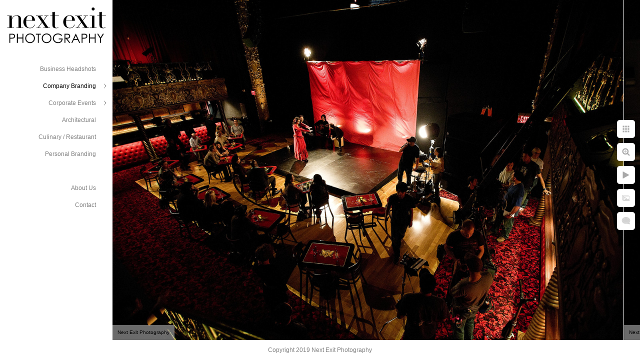

--- FILE ---
content_type: text/html; charset=utf-8
request_url: https://nextexitstudio.com/company-branding/movie-set-stills-bunglers/uqslswjrxgm
body_size: 1302
content:
<!DOCTYPE html><!-- site by Good Gallery, www.goodgallery.com -->
<html class="no-js GalleryPage" lang="en">
<head>
    <link rel="dns-prefetch" href="//cdn.goodgallery.com" /><link rel="dns-prefetch" href="//www.google-analytics.com" />
	<link rel="shortcut icon" href="//cdn.goodgallery.com/ee66ac93-4061-4b30-83c3-d65a1537eac8/logo/1xbvlyi9/irg41zvajxs.ico" />

	<title>Movie Set Stills: The Bunglers</title>
	 <link rel="canonical" href="https://nextexitstudio.com/company-branding/uqslswjrxgm" />
	<style type="text/css">.YB:before{content: attr(data-c);display: block;height: 150em;}</style><link rel="stylesheet" type="text/css" href="//cdn.goodgallery.com/ee66ac93-4061-4b30-83c3-d65a1537eac8/d/Desktop-A7iSp414LjclcROMVTNpDg-2-QGCIM4a_aisYjuNRhGJqRg.css" />
<script type="text/javascript" src="//cdn.goodgallery.com/ee66ac93-4061-4b30-83c3-d65a1537eac8/p/bundle-2teHGVEHG23F7yH4EM4Vng-20250629021656.js"></script>
    <script type="text/javascript" src="//cdn.goodgallery.com/ee66ac93-4061-4b30-83c3-d65a1537eac8/d/PageData-374y1qs8-339db9ad-2e0c-416a-89d5-ae1f53fca1fa-QGCIM4a_aisYjuNRhGJqRg-2.js"></script>
    <meta name="viewport" content="width=device-width, initial-scale=1, maximum-scale=1.0, user-scalable=no" />
	<meta name="apple-mobile-web-app-capable" content="yes" />
    <!--[if lt IE 9]><script type="text/javascript" src="/admin/Scripts/excanvas.compiled.js"></script><script type="text/javascript" src="/admin/Scripts/jQuery.XDomainRequest.js"></script><![endif]-->

<meta property="og:url" content="https://nextexitstudio.com/company-branding/uqslswjrxgm" />
<meta property="og:type" content="website" />
<meta property="og:site_name" content="" />
<meta property="og:image" content="//cdn.goodgallery.com/ee66ac93-4061-4b30-83c3-d65a1537eac8/r/1024/21xcadbh/uqslswjrxgm.jpg" />
<meta property="og:title" content="Movie Set Stills: The Bunglers" />
<meta property="og:description" />

</head>
<body data-page-type="gallery" data-page-id="339db9ad-2e0c-416a-89d5-ae1f53fca1fa" data-tags="" data-menu-hash="QGCIM4a_aisYjuNRhGJqRg" data-settings-hash="A7iSp414LjclcROMVTNpDg" data-fotomotoid="" data-imglocation="//cdn.goodgallery.com/ee66ac93-4061-4b30-83c3-d65a1537eac8/" data-cdn="//cdn.goodgallery.com/ee66ac93-4061-4b30-83c3-d65a1537eac8" data-stoken="374y1qs8" data-settingstemplateid="">
    <div id="layoutContainer">
        <div id="gallery"></div>
    </div>
    <div class="nscontainer YB">
            <div class="nextprev">
                    <a href="/company-branding/movie-set-stills-bunglers/jovi5qs4te2" rel="prev" class="prev"><span>Previous</span></a>
                                    <a href="/company-branding/movie-set-stills-bunglers/kxt5qo52yjr" rel="next" class="next"><span>Next</span></a>
            </div>
    </div>
<noscript>            <div itemscope itemtype="http://schema.org/ImageObject" class="GGDownload YB">
                <div class="DownloadContainer">
                    <div class="PhotoContainer">
                        <div class="ActualPhoto">
                            <meta itemprop="name" />
                            <img src="//cdn.goodgallery.com/ee66ac93-4061-4b30-83c3-d65a1537eac8/r/1024/21xcadbh/uqslswjrxgm.jpg" itemprop="contentURL" />
                            <meta itemprop="description" />
                            <meta itemprop="representativeOfPage" content="true" />
                        </div>
                    </div>
                </div>
            </div>
</noscript>            
            <div class="fulljustify toplevelmenu YB">
                    <a href="/business-headshots" title="Business Headshots"><span>Business Headshots</span></a>
                    <a href="/company-branding" title="Company Branding"><span>Company Branding</span></a>
                    <a href="/corporate-events" title="Corporate Events"><span>Corporate Events</span></a>
                    <a href="/architectural" title="Architectural"><span>Architectural</span></a>
                    <a href="/culinary-restaurant" title="Culinary / Restaurant"><span>Culinary / Restaurant</span></a>
                    <a href="/personal-branding" title="Personal Branding"><span>Personal Branding</span></a>
                    <a><span>&nbsp;</span></a>
                    <a href="/about" title="About Next Exit Photography"><span>About Us</span></a>
                    <a href="/contact" title="Contact"><span>Contact</span></a>
            </div>
        
            </body>
</html>


--- FILE ---
content_type: text/html; charset=utf-8
request_url: https://nextexitstudio.com/company-branding/movie-set-stills-bunglers?IsAjax=1
body_size: 5769
content:
<!DOCTYPE html><!-- site by Good Gallery, www.goodgallery.com -->
<html class="no-js GalleryPage ">
<head>
<title>Movie Set Stills: The Bunglers</title>
<link rel="dns-prefetch" href="//cdn.goodgallery.com" /><link rel="dns-prefetch" href="//www.google-analytics.com" />
<link rel="shortcut icon" href="//cdn.goodgallery.com/ee66ac93-4061-4b30-83c3-d65a1537eac8/logo/1xbvlyi9/irg41zvajxs.ico" />

 <meta name="robots" content="noarchive" /> 	 <link rel="canonical" href="https://nextexitstudio.com/company-branding/movie-set-stills-bunglers" />
 <style type="text/css">.YB:before{content: attr(data-c);display: block;height: 150em;}</style><link rel="stylesheet" type="text/css" media="print" onload="if(media!='all')media='all'" href="//cdn.goodgallery.com/ee66ac93-4061-4b30-83c3-d65a1537eac8/d/Desktop-A7iSp414LjclcROMVTNpDg-2-QGCIM4a_aisYjuNRhGJqRg.css" />
<script type="text/javascript" src="//cdn.goodgallery.com/ee66ac93-4061-4b30-83c3-d65a1537eac8/p/bundle-2teHGVEHG23F7yH4EM4Vng-20250629021656.js"></script>
<script type="text/javascript" src="//cdn.goodgallery.com/ee66ac93-4061-4b30-83c3-d65a1537eac8/d/PageData-374y1qs8-339db9ad-2e0c-416a-89d5-ae1f53fca1fa-QGCIM4a_aisYjuNRhGJqRg-2.js"></script>
<!--[if lt IE 9]><script type="text/javascript" src="/admin/Scripts/jQuery.XDomainRequest.js"></script><![endif]-->

<meta property="og:url" content="https://nextexitstudio.com/company-branding/movie-set-stills-bunglers" />
<meta property="og:type" content="website" />
<meta property="og:site_name" content="" />
<meta property="og:image" content="https://cdn.goodgallery.com/ee66ac93-4061-4b30-83c3-d65a1537eac8/s/0200/21xcad5m/ee1zvn1boe0.jpg"/><meta property="og:image" content="https://cdn.goodgallery.com/ee66ac93-4061-4b30-83c3-d65a1537eac8/s/0200/21xcad8g/02alt34hsyr.jpg"/><meta property="og:image" content="https://cdn.goodgallery.com/ee66ac93-4061-4b30-83c3-d65a1537eac8/s/0200/21xcad4p/jovi5qs4te2.jpg"/><meta property="og:image" content="https://cdn.goodgallery.com/ee66ac93-4061-4b30-83c3-d65a1537eac8/s/0200/21xcadbh/uqslswjrxgm.jpg"/><meta property="og:image" content="https://cdn.goodgallery.com/ee66ac93-4061-4b30-83c3-d65a1537eac8/s/0200/21xcad2g/kxt5qo52yjr.jpg"/><meta property="og:image" content="https://cdn.goodgallery.com/ee66ac93-4061-4b30-83c3-d65a1537eac8/s/0200/21xcad4p/qho3qy2ipq2.jpg"/><meta property="og:image" content="https://cdn.goodgallery.com/ee66ac93-4061-4b30-83c3-d65a1537eac8/s/0200/21xcad5m/d54n2ugrshn.jpg"/><meta property="og:image" content="https://cdn.goodgallery.com/ee66ac93-4061-4b30-83c3-d65a1537eac8/s/0200/21xcad5n/nwp5bshqxmi.jpg"/><meta property="og:image" content="https://cdn.goodgallery.com/ee66ac93-4061-4b30-83c3-d65a1537eac8/s/0200/21xcadbi/420w2uldgf0.jpg"/><meta property="og:image" content="https://cdn.goodgallery.com/ee66ac93-4061-4b30-83c3-d65a1537eac8/s/0200/21xcaddh/n0o3upz3x4e.jpg"/><meta property="og:image" content="https://cdn.goodgallery.com/ee66ac93-4061-4b30-83c3-d65a1537eac8/s/0200/21xcadgj/r3fdzbm5eyr.jpg"/><meta property="og:image" content="https://cdn.goodgallery.com/ee66ac93-4061-4b30-83c3-d65a1537eac8/s/0200/21xcad8f/rilpau53gz4.jpg"/><meta property="og:image" content="https://cdn.goodgallery.com/ee66ac93-4061-4b30-83c3-d65a1537eac8/s/0200/21xcad8s/wwhmd35bfxk.jpg"/><meta property="og:image" content="https://cdn.goodgallery.com/ee66ac93-4061-4b30-83c3-d65a1537eac8/s/0200/21xcad0l/ytfovoor1st.jpg"/><meta property="og:image" content="https://cdn.goodgallery.com/ee66ac93-4061-4b30-83c3-d65a1537eac8/s/0200/21xcadb0/ogjnm4rhthd.jpg"/><meta property="og:image" content="https://cdn.goodgallery.com/ee66ac93-4061-4b30-83c3-d65a1537eac8/s/0200/21xcadbh/wjnz3gcew35.jpg"/><meta property="og:image" content="https://cdn.goodgallery.com/ee66ac93-4061-4b30-83c3-d65a1537eac8/s/0200/21xcadbh/13qyffvh00u.jpg"/><meta property="og:image" content="https://cdn.goodgallery.com/ee66ac93-4061-4b30-83c3-d65a1537eac8/s/0200/21xcadbg/v1q10avp44j.jpg"/><meta property="og:image" content="https://cdn.goodgallery.com/ee66ac93-4061-4b30-83c3-d65a1537eac8/s/0200/21xcadfo/vfqembzwwfs.jpg"/><meta property="og:image" content="https://cdn.goodgallery.com/ee66ac93-4061-4b30-83c3-d65a1537eac8/s/0200/21xcadfs/q5x0c2zfpvo.jpg"/><meta property="og:image" content="https://cdn.goodgallery.com/ee66ac93-4061-4b30-83c3-d65a1537eac8/s/0200/21xcadgj/efibxlzen1w.jpg"/>
<script type="application/ld+json">{ "@context": "http://schema.org", "@type": "BreadcrumbList", "itemListElement": [ { "@type": "ListItem", "position": "1", "item": { "@id": "https://nextexitstudio.com/", "name": "Home" } }, { "@type": "ListItem", "position": "2", "item": { "@id": "https://nextexitstudio.com/company-branding", "name": "Company Branding" } }, { "@type": "ListItem", "position": "3", "item": { "@id": "https://nextexitstudio.com/company-branding/movie-set-stills-bunglers", "name": "Movie Set Stills: The Bunglers" } } ] }</script>

<style type="text/css" data-id="inline">
html.js, html.js body {margin:0;padding:0;}
div.ThumbnailPanelThumbnailContainer div.Placeholder, div.ThumbnailPanelThumbnailContainer .CVThumb {position: absolute;left: 0px;top: 0px;height: 100%;width: 100%;border: 0px} div.ThumbnailPanelThumbnailContainer .CVThumb {text-align: center} div.ThumbnailPanelThumbnailContainer .CVThumb img {max-width: 100%;width: 100%;border: 0px} span.ThumbnailPanelEntityLoaded div.Placeholder {display: none;}
html.no-js .CVThumb img {opacity:0} div.ThumbnailPanelThumbnailContainer {overflow:hidden;position:absolute;top:0px;left:0px} .YB:before{content: attr(data-c);display: block;height: 150em;width:100%;background-color:#FFFFFF;position:fixed;z-index:9999;}
.GalleryUIThumbnailPanelContainerParent {background-color:#FFFFFF}
ul.GalleryUIMenu {list-style: none;margin: 0;padding: 0} ul.GalleryUIMenu a {text-decoration: none} ul.GalleryUIMenu li {position: relative; white-space: nowrap}
.GalleryUISiteNavigation {background-color: rgba(255, 255, 255, 1);width:225px}
.GalleryUIMenuTopLevel .GalleryUIMenu {display: inline-block} ul.GalleryUIMenu li, div.GalleryUIMenuSubMenuDiv li {text-transform:none}
.GalleryUIMenuTopLevel .GalleryUIMenu > li {padding: 10px 15px 10px 15px;border:0px solid #FFFFFF;border-left-width:0px;border-top-width:0px;white-space:normal;text-align:right}
.GalleryUIMenu > li {color:#808080;background-color:rgba(255, 255, 255, 1);font-size:12px;;position:relative}
.GalleryUIMenu > li > a {color:#808080} .GalleryUIMenu > li.Active > a {color:#000000}
.GalleryUIMenu > li.Active {color:#000000;background-color:rgba(255, 255, 255, 1)}
span.SubMenuArrow,span.SubMenuArrowLeft,span.SubMenuArrowRight,span.SubMenuArrowUp,span.SubMenuArrowDown {display:block;position:absolute;top:50%;right:10px;margin-top:-5px;height:10px;width:10px;background-color:transparent;} span.SubMenuArrowSizing {display:inline-block;width:20px;height:10px;opacity:0;margin-right:-2px;}

 .GalleryUISiteNavigation {position:fixed;top:0;left:0}
.GalleryUIMenuTopLevel .GalleryUIMenu {width:225px} .GalleryUISiteNavigation {height:100%}


html { font-family: 'Century Gothic', CenturyGothic, AppleGothic, sans-serif; }
.GalleryUIMenu, .GalleryUIMenu a { font-family: 'Century Gothic', CenturyGothic, AppleGothic, sans-serif; }
.PageTemplateText,.CaptionContainer,.PageInformationArea,.GGTextContent { font-family: 'Century Gothic', CenturyGothic, AppleGothic, sans-serif; }
h1, h2, h3, h4, h5, h6 { font-family: 'Century Gothic', CenturyGothic, AppleGothic, sans-serif;font-weight:700; }
.GalleryUIContainer .NameMark { font-family: 'Century Gothic', CenturyGothic, AppleGothic, sans-serif; }
.GalleryMenuContent .GGMenuPageHeading { font-family: 'Century Gothic', CenturyGothic, AppleGothic, sans-serif; }
.GMLabel { font-family: 'Century Gothic', CenturyGothic, AppleGothic, sans-serif; }
.GMTagline { font-family: 'Century Gothic', CenturyGothic, AppleGothic, sans-serif; }
div.GGForm label.SectionHeading { font-family: 'Century Gothic', CenturyGothic, AppleGothic, sans-serif; }
.GGHamburgerMenuLabel { font-family: 'Century Gothic', CenturyGothic, AppleGothic, sans-serif; }
h2 { font-family: 'Century Gothic', CenturyGothic, AppleGothic, sans-serif;font-weight:700; }
h3 { font-family: 'Century Gothic', CenturyGothic, AppleGothic, sans-serif;font-weight:700; }
h4 { font-family: 'Century Gothic', CenturyGothic, AppleGothic, sans-serif;font-weight:700; }
h5 { font-family: 'Century Gothic', CenturyGothic, AppleGothic, sans-serif;font-weight:700; }
h6 { font-family: 'Century Gothic', CenturyGothic, AppleGothic, sans-serif;font-weight:700; }
h1 { line-height: 1.45; text-transform: none; text-align: left; letter-spacing: 3px; }
h2 { line-height: 1.45; text-transform: none; text-align: left; letter-spacing: 3px;  }
h3 { line-height: 1.45; text-transform: none; text-align: left; letter-spacing: 0px; }
h4 { line-height: 1.45; text-transform: none; text-align: left; letter-spacing: 0px; }
h5 { line-height: 1.45; text-transform: none; text-align: left; letter-spacing: 0px; }
h6 { line-height: 1.45; text-transform: none; text-align: left; letter-spacing: 0px; }
.PageTemplateText,.CaptionContainer,.PageInformationArea,.GGTextContent { line-height: 1.45; text-transform: none; text-align: left; }
ul.GGBottomNavigation span { font-family: 'Century Gothic', CenturyGothic, AppleGothic, sans-serif; }
.GGTextContent .GGBreadCrumbs .GGBreadCrumb, .GGTextContent .GGBreadCrumb span { font-family: 'Century Gothic', CenturyGothic, AppleGothic, sans-serif; }




div.GalleryUIThumbnailPanelContainerParent {
    background-color: #FFFFFF;
}

div.GGThumbActualContainer div.ThumbnailPanelCaptionContainer {
    position: unset;
    left: unset;
    top: unset;
}

html.js.GalleryPage.ThumbnailPanelActive {
    overflow: visible;
}

    
    html.GalleryPage.ThumbnailPanelActive div.GalleryUISiteNavigation {
        position: fixed !important;
    }
    

html.ThumbnailPanelActive body {
    overflow: visible;
}

html.ThumbnailPanelActive div.GalleryUIContentParent {
    overflow: visible;
}

div.GalleryUIThumbnailPanelContainer div.GGThumbModernContainer > div.GGTextContent {
    position: relative;
}

div.GGThumbActualContainer div.ThumbEntityContainer div.ThumbAspectContainer {
}

div.GGThumbActualContainer div.ThumbEntityContainer div.ThumbAspectContainer {
    height: 0;
    overflow: hidden;
    position: relative;
    border-radius: 0%;
    border: 1px solid rgba(255, 255, 255, 1);
    background-color: rgba(255, 255, 255, 1);
    opacity: 1;

    -moz-transition: opacity 0.15s, background-color 0.15s, border-color 0.15s, color 0.15s;
    -webkit-transition: opacity 0.15s, background-color 0.15s, border-color 0.15s, color 0.15s;
    -o-transition: opacity: 0.15s, background-color 0.15s, border-color 0.15s, color 0.15s;
    transition: opacity 0.15s, background-color 0.15s, border-color 0.15s, color 0.15s;
}

div.GGThumbActualContainer div.ThumbAspectContainer > div,
div.GGThumbModernContainer div.ThumbAspectContainer > div {
    position: absolute;
    left: 0;
    top: 0;
    height: 100%;
    width: 100%;
}

div.GGThumbActualContainer div.ThumbAspectContainer img,
div.GGThumbModernContainer div.ThumbAspectContainer img {
    min-width: 100%;
    min-height: 100%;
}

div.GGThumbActualContainer div.ThumbAspectContainer div.icon {
    position: absolute;
    left: unset;
    top: unset;
    right: 5px;
    bottom: 5px;
    cursor: pointer;

    -webkit-border-radius: 15%;
    -moz-border-radius: 15%;
    border-radius: 15%;
    height: 36px;
    width: 36px;
    padding: 5px;
    -moz-box-sizing: border-box;
    box-sizing: border-box;
}

div.ThumbEntityContainer div.ThumbCaption {
    display: none;
    overflow: hidden;
    
    cursor: pointer;
    padding: 20px;
    font-size: 12px;
    color: rgba(128, 128, 128, 1);
    background-color: rgba(255, 255, 255, 0.75);
    border: 0px solid rgba(128, 128, 128, 0.75);
    border-top-width: 0px;

    -moz-transition: opacity 0.15s, background-color 0.15s, border-color 0.15s, color 0.15s;
    -webkit-transition: opacity 0.15s, background-color 0.15s, border-color 0.15s, color 0.15s;
    -o-transition: opacity: 0.15s, background-color 0.15s, border-color 0.15s, color 0.15s;
    transition: opacity 0.15s, background-color 0.15s, border-color 0.15s, color 0.15s;

}

div.ThumbEntityContainer.ShowCaptions div.ThumbCaption {
    display: block;
}

html.ThumbnailPanelActive .GGCaption {
    display: none;
}

    
div.GGThumbActualContainer {
    display: grid;
    grid-template-columns: repeat(3, 1fr);
    grid-column-gap: 10px;
    margin: 45px 0px 45px 0px;
}

div.GGThumbActualContainer div.ThumbEntityContainer + div {
    margin-top: 10px;
}

    
        
div.GGThumbActualContainer > div:nth-child(1) {
    grid-column-start: 1;
}
        
        
div.GGThumbActualContainer > div:nth-child(2) {
    grid-column-start: 2;
}
        
        
div.GGThumbActualContainer > div:nth-child(3) {
    grid-column-start: 3;
}
        

div.GGThumbModernContainer div.ThumbAspectContainer {
    height: 0;
    overflow: hidden;
    position: relative;
    border: 1px solid rgba(255, 255, 255, 1);
    opacity: 1;

	-moz-transition: opacity 0.15s, background-color 0.15s, border-color 0.15s, color 0.15s;
	-webkit-transition: opacity 0.15s, background-color 0.15s, border-color 0.15s, color 0.15s;
	-o-transition: opacity: 0.15s, background-color 0.15s, border-color 0.15s, color 0.15s;
	transition: opacity 0.15s, background-color 0.15s, border-color 0.15s, color 0.15s;
}

div.GGThumbModernContainer div.ThumbCoverImage {
    margin: 45px 0px 45px 0px;
}

@media (hover: hover) {
    div.GGThumbActualContainer div.ThumbEntityContainer:hover div.ThumbAspectContainer {
        opacity: 0.9;
        border-color: rgba(128, 128, 128, 1);
    }

    div.ThumbEntityContainer:hover div.ThumbCaption {
        color: rgba(0, 0, 0, 1);
        background-color: rgba(211, 211, 211, 1);
        border-color: rgba(0, 0, 0, 1);
    }

    div.GGThumbModernContainer div.ThumbCoverImage:hover div.ThumbAspectContainer {
        opacity: 0.9;
        border-color: rgba(128, 128, 128, 1);
    }
}
</style>
</head>
<body data-page-type="gallery" class="GalleryUIContainer" data-page-id="339db9ad-2e0c-416a-89d5-ae1f53fca1fa" data-tags="" data-menu-hash="QGCIM4a_aisYjuNRhGJqRg" data-settings-hash="A7iSp414LjclcROMVTNpDg" data-fotomotoid="" data-imglocation="//cdn.goodgallery.com/ee66ac93-4061-4b30-83c3-d65a1537eac8/" data-cdn="//cdn.goodgallery.com/ee66ac93-4061-4b30-83c3-d65a1537eac8" data-stoken="374y1qs8" data-settingstemplateid="">
    <div class="GalleryUIContentParent YB" data-pretagged="true" style="position:absolute;height:100%;width:calc(100% - 225px);top:0px;left:225px;">
        <div class="GalleryUIContentContainer"></div>
        <div class="prev"></div><div class="next"></div><span class="prev SingleImageHidden"></span><span class="next SingleImageHidden"></span>
        <div class="GalleryUIThumbnailPanelContainerParent" style="opacity: 1;position: absolute;height: 100%;width: 100%;left: 0px;top: 0px;z-index: 550;transition: all 0s ease;">
            <div class="GalleryUIThumbnailPanelContainer">
                <div class="GGThumbModernContainer">


                    <div class="GGThumbActualContainer">
                                    
                        <div>
                                <div class="ThumbEntityContainer" data-id="ee1zvn1boe0" data-plink="ee1zvn1boe0"><a class="ThumbLink" href="/company-branding/movie-set-stills-bunglers/ee1zvn1boe0" title=""><div class="ThumbAspectContainer" style="padding-top:calc((2832 / 4256) * 100%)"><div><picture><source type="image/jpeg" sizes="calc((97vw - 245px) / 3)" srcset="//cdn.goodgallery.com/ee66ac93-4061-4b30-83c3-d65a1537eac8/t/0050/21xcad5m/ee1zvn1boe0.jpg 50w, //cdn.goodgallery.com/ee66ac93-4061-4b30-83c3-d65a1537eac8/t/0075/21xcad5m/ee1zvn1boe0.jpg 75w, //cdn.goodgallery.com/ee66ac93-4061-4b30-83c3-d65a1537eac8/t/0100/21xcad5m/ee1zvn1boe0.jpg 100w, //cdn.goodgallery.com/ee66ac93-4061-4b30-83c3-d65a1537eac8/t/0125/21xcad5m/ee1zvn1boe0.jpg 125w, //cdn.goodgallery.com/ee66ac93-4061-4b30-83c3-d65a1537eac8/t/0150/21xcad5m/ee1zvn1boe0.jpg 150w, //cdn.goodgallery.com/ee66ac93-4061-4b30-83c3-d65a1537eac8/t/0175/21xcad5m/ee1zvn1boe0.jpg 175w, //cdn.goodgallery.com/ee66ac93-4061-4b30-83c3-d65a1537eac8/t/0200/21xcad5m/ee1zvn1boe0.jpg 200w, //cdn.goodgallery.com/ee66ac93-4061-4b30-83c3-d65a1537eac8/t/0225/21xcad5m/ee1zvn1boe0.jpg 225w, //cdn.goodgallery.com/ee66ac93-4061-4b30-83c3-d65a1537eac8/t/0250/21xcad5m/ee1zvn1boe0.jpg 250w, //cdn.goodgallery.com/ee66ac93-4061-4b30-83c3-d65a1537eac8/t/0275/21xcad5m/ee1zvn1boe0.jpg 275w, //cdn.goodgallery.com/ee66ac93-4061-4b30-83c3-d65a1537eac8/t/0300/21xcad5m/ee1zvn1boe0.jpg 300w, //cdn.goodgallery.com/ee66ac93-4061-4b30-83c3-d65a1537eac8/t/0400/21xcad5m/ee1zvn1boe0.jpg 400w, //cdn.goodgallery.com/ee66ac93-4061-4b30-83c3-d65a1537eac8/t/0500/21xcad5m/ee1zvn1boe0.jpg 500w, //cdn.goodgallery.com/ee66ac93-4061-4b30-83c3-d65a1537eac8/t/0600/21xcad5m/ee1zvn1boe0.jpg 600w, //cdn.goodgallery.com/ee66ac93-4061-4b30-83c3-d65a1537eac8/t/0800/21xcad5m/ee1zvn1boe0.jpg 800w, //cdn.goodgallery.com/ee66ac93-4061-4b30-83c3-d65a1537eac8/t/1024/21xcad5m/ee1zvn1boe0.jpg 1024w, //cdn.goodgallery.com/ee66ac93-4061-4b30-83c3-d65a1537eac8/t/2560/21xcad5m/ee1zvn1boe0.jpg 2560w" /><img src="//cdn.goodgallery.com/ee66ac93-4061-4b30-83c3-d65a1537eac8/t/0400/21xcad5m/ee1zvn1boe0.jpg" nopin="nopin" draggable="false" alt="" title="" srcset="//cdn.goodgallery.com/ee66ac93-4061-4b30-83c3-d65a1537eac8/t/1024/21xcad5m/ee1zvn1boe0.jpg, //cdn.goodgallery.com/ee66ac93-4061-4b30-83c3-d65a1537eac8/t/2560/21xcad5m/ee1zvn1boe0.jpg 2x" /></picture></div></div></a></div>
                                <div class="ThumbEntityContainer" data-id="uqslswjrxgm" data-plink="uqslswjrxgm"><a class="ThumbLink" href="/company-branding/movie-set-stills-bunglers/uqslswjrxgm" title=""><div class="ThumbAspectContainer" style="padding-top:calc((2832 / 4256) * 100%)"><div><picture><source type="image/jpeg" sizes="calc((97vw - 245px) / 3)" srcset="//cdn.goodgallery.com/ee66ac93-4061-4b30-83c3-d65a1537eac8/t/0050/21xcadbh/uqslswjrxgm.jpg 50w, //cdn.goodgallery.com/ee66ac93-4061-4b30-83c3-d65a1537eac8/t/0075/21xcadbh/uqslswjrxgm.jpg 75w, //cdn.goodgallery.com/ee66ac93-4061-4b30-83c3-d65a1537eac8/t/0100/21xcadbh/uqslswjrxgm.jpg 100w, //cdn.goodgallery.com/ee66ac93-4061-4b30-83c3-d65a1537eac8/t/0125/21xcadbh/uqslswjrxgm.jpg 125w, //cdn.goodgallery.com/ee66ac93-4061-4b30-83c3-d65a1537eac8/t/0150/21xcadbh/uqslswjrxgm.jpg 150w, //cdn.goodgallery.com/ee66ac93-4061-4b30-83c3-d65a1537eac8/t/0175/21xcadbh/uqslswjrxgm.jpg 175w, //cdn.goodgallery.com/ee66ac93-4061-4b30-83c3-d65a1537eac8/t/0200/21xcadbh/uqslswjrxgm.jpg 200w, //cdn.goodgallery.com/ee66ac93-4061-4b30-83c3-d65a1537eac8/t/0225/21xcadbh/uqslswjrxgm.jpg 225w, //cdn.goodgallery.com/ee66ac93-4061-4b30-83c3-d65a1537eac8/t/0250/21xcadbh/uqslswjrxgm.jpg 250w, //cdn.goodgallery.com/ee66ac93-4061-4b30-83c3-d65a1537eac8/t/0275/21xcadbh/uqslswjrxgm.jpg 275w, //cdn.goodgallery.com/ee66ac93-4061-4b30-83c3-d65a1537eac8/t/0300/21xcadbh/uqslswjrxgm.jpg 300w, //cdn.goodgallery.com/ee66ac93-4061-4b30-83c3-d65a1537eac8/t/0400/21xcadbh/uqslswjrxgm.jpg 400w, //cdn.goodgallery.com/ee66ac93-4061-4b30-83c3-d65a1537eac8/t/0500/21xcadbh/uqslswjrxgm.jpg 500w, //cdn.goodgallery.com/ee66ac93-4061-4b30-83c3-d65a1537eac8/t/0600/21xcadbh/uqslswjrxgm.jpg 600w, //cdn.goodgallery.com/ee66ac93-4061-4b30-83c3-d65a1537eac8/t/0800/21xcadbh/uqslswjrxgm.jpg 800w, //cdn.goodgallery.com/ee66ac93-4061-4b30-83c3-d65a1537eac8/t/1024/21xcadbh/uqslswjrxgm.jpg 1024w, //cdn.goodgallery.com/ee66ac93-4061-4b30-83c3-d65a1537eac8/t/2560/21xcadbh/uqslswjrxgm.jpg 2560w" /><img src="//cdn.goodgallery.com/ee66ac93-4061-4b30-83c3-d65a1537eac8/t/0400/21xcadbh/uqslswjrxgm.jpg" nopin="nopin" draggable="false" alt="" title="" srcset="//cdn.goodgallery.com/ee66ac93-4061-4b30-83c3-d65a1537eac8/t/1024/21xcadbh/uqslswjrxgm.jpg, //cdn.goodgallery.com/ee66ac93-4061-4b30-83c3-d65a1537eac8/t/2560/21xcadbh/uqslswjrxgm.jpg 2x" loading="lazy" /></picture></div></div></a></div>
                                <div class="ThumbEntityContainer" data-id="qho3qy2ipq2" data-plink="qho3qy2ipq2"><a class="ThumbLink" href="/company-branding/movie-set-stills-bunglers/qho3qy2ipq2" title=""><div class="ThumbAspectContainer" style="padding-top:calc((2832 / 4256) * 100%)"><div><picture><source type="image/jpeg" sizes="calc((97vw - 245px) / 3)" srcset="//cdn.goodgallery.com/ee66ac93-4061-4b30-83c3-d65a1537eac8/t/0050/21xcad4p/qho3qy2ipq2.jpg 50w, //cdn.goodgallery.com/ee66ac93-4061-4b30-83c3-d65a1537eac8/t/0075/21xcad4p/qho3qy2ipq2.jpg 75w, //cdn.goodgallery.com/ee66ac93-4061-4b30-83c3-d65a1537eac8/t/0100/21xcad4p/qho3qy2ipq2.jpg 100w, //cdn.goodgallery.com/ee66ac93-4061-4b30-83c3-d65a1537eac8/t/0125/21xcad4p/qho3qy2ipq2.jpg 125w, //cdn.goodgallery.com/ee66ac93-4061-4b30-83c3-d65a1537eac8/t/0150/21xcad4p/qho3qy2ipq2.jpg 150w, //cdn.goodgallery.com/ee66ac93-4061-4b30-83c3-d65a1537eac8/t/0175/21xcad4p/qho3qy2ipq2.jpg 175w, //cdn.goodgallery.com/ee66ac93-4061-4b30-83c3-d65a1537eac8/t/0200/21xcad4p/qho3qy2ipq2.jpg 200w, //cdn.goodgallery.com/ee66ac93-4061-4b30-83c3-d65a1537eac8/t/0225/21xcad4p/qho3qy2ipq2.jpg 225w, //cdn.goodgallery.com/ee66ac93-4061-4b30-83c3-d65a1537eac8/t/0250/21xcad4p/qho3qy2ipq2.jpg 250w, //cdn.goodgallery.com/ee66ac93-4061-4b30-83c3-d65a1537eac8/t/0275/21xcad4p/qho3qy2ipq2.jpg 275w, //cdn.goodgallery.com/ee66ac93-4061-4b30-83c3-d65a1537eac8/t/0300/21xcad4p/qho3qy2ipq2.jpg 300w, //cdn.goodgallery.com/ee66ac93-4061-4b30-83c3-d65a1537eac8/t/0400/21xcad4p/qho3qy2ipq2.jpg 400w, //cdn.goodgallery.com/ee66ac93-4061-4b30-83c3-d65a1537eac8/t/0500/21xcad4p/qho3qy2ipq2.jpg 500w, //cdn.goodgallery.com/ee66ac93-4061-4b30-83c3-d65a1537eac8/t/0600/21xcad4p/qho3qy2ipq2.jpg 600w, //cdn.goodgallery.com/ee66ac93-4061-4b30-83c3-d65a1537eac8/t/0800/21xcad4p/qho3qy2ipq2.jpg 800w, //cdn.goodgallery.com/ee66ac93-4061-4b30-83c3-d65a1537eac8/t/1024/21xcad4p/qho3qy2ipq2.jpg 1024w, //cdn.goodgallery.com/ee66ac93-4061-4b30-83c3-d65a1537eac8/t/2560/21xcad4p/qho3qy2ipq2.jpg 2560w" /><img src="//cdn.goodgallery.com/ee66ac93-4061-4b30-83c3-d65a1537eac8/t/0400/21xcad4p/qho3qy2ipq2.jpg" nopin="nopin" draggable="false" alt="" title="" srcset="//cdn.goodgallery.com/ee66ac93-4061-4b30-83c3-d65a1537eac8/t/1024/21xcad4p/qho3qy2ipq2.jpg, //cdn.goodgallery.com/ee66ac93-4061-4b30-83c3-d65a1537eac8/t/2560/21xcad4p/qho3qy2ipq2.jpg 2x" loading="lazy" /></picture></div></div></a></div>
                                <div class="ThumbEntityContainer" data-id="420w2uldgf0" data-plink="420w2uldgf0"><a class="ThumbLink" href="/company-branding/movie-set-stills-bunglers/420w2uldgf0" title=""><div class="ThumbAspectContainer" style="padding-top:calc((4250 / 2828) * 100%)"><div><picture><source type="image/jpeg" sizes="calc((97vw - 245px) / 3)" srcset="//cdn.goodgallery.com/ee66ac93-4061-4b30-83c3-d65a1537eac8/t/0075/21xcadbi/420w2uldgf0.jpg 50w, //cdn.goodgallery.com/ee66ac93-4061-4b30-83c3-d65a1537eac8/t/0100/21xcadbi/420w2uldgf0.jpg 75w, //cdn.goodgallery.com/ee66ac93-4061-4b30-83c3-d65a1537eac8/t/0150/21xcadbi/420w2uldgf0.jpg 100w, //cdn.goodgallery.com/ee66ac93-4061-4b30-83c3-d65a1537eac8/t/0175/21xcadbi/420w2uldgf0.jpg 125w, //cdn.goodgallery.com/ee66ac93-4061-4b30-83c3-d65a1537eac8/t/0225/21xcadbi/420w2uldgf0.jpg 150w, //cdn.goodgallery.com/ee66ac93-4061-4b30-83c3-d65a1537eac8/t/0250/21xcadbi/420w2uldgf0.jpg 175w, //cdn.goodgallery.com/ee66ac93-4061-4b30-83c3-d65a1537eac8/t/0300/21xcadbi/420w2uldgf0.jpg 200w, //cdn.goodgallery.com/ee66ac93-4061-4b30-83c3-d65a1537eac8/t/0300/21xcadbi/420w2uldgf0.jpg 225w, //cdn.goodgallery.com/ee66ac93-4061-4b30-83c3-d65a1537eac8/t/0300/21xcadbi/420w2uldgf0.jpg 250w, //cdn.goodgallery.com/ee66ac93-4061-4b30-83c3-d65a1537eac8/t/0400/21xcadbi/420w2uldgf0.jpg 275w, //cdn.goodgallery.com/ee66ac93-4061-4b30-83c3-d65a1537eac8/t/0400/21xcadbi/420w2uldgf0.jpg 300w, //cdn.goodgallery.com/ee66ac93-4061-4b30-83c3-d65a1537eac8/t/0600/21xcadbi/420w2uldgf0.jpg 400w, //cdn.goodgallery.com/ee66ac93-4061-4b30-83c3-d65a1537eac8/t/0600/21xcadbi/420w2uldgf0.jpg 500w, //cdn.goodgallery.com/ee66ac93-4061-4b30-83c3-d65a1537eac8/t/0800/21xcadbi/420w2uldgf0.jpg 600w, //cdn.goodgallery.com/ee66ac93-4061-4b30-83c3-d65a1537eac8/t/1024/21xcadbi/420w2uldgf0.jpg 800w, //cdn.goodgallery.com/ee66ac93-4061-4b30-83c3-d65a1537eac8/t/1024/21xcadbi/420w2uldgf0.jpg 1024w, //cdn.goodgallery.com/ee66ac93-4061-4b30-83c3-d65a1537eac8/t/2560/21xcadbi/420w2uldgf0.jpg 2560w" /><img src="//cdn.goodgallery.com/ee66ac93-4061-4b30-83c3-d65a1537eac8/t/0600/21xcadbi/420w2uldgf0.jpg" nopin="nopin" draggable="false" alt="" title="" srcset="//cdn.goodgallery.com/ee66ac93-4061-4b30-83c3-d65a1537eac8/t/1024/21xcadbi/420w2uldgf0.jpg, //cdn.goodgallery.com/ee66ac93-4061-4b30-83c3-d65a1537eac8/t/2560/21xcadbi/420w2uldgf0.jpg 2x" loading="lazy" /></picture></div></div></a></div>
                                <div class="ThumbEntityContainer" data-id="ogjnm4rhthd" data-plink="ogjnm4rhthd"><a class="ThumbLink" href="/company-branding/movie-set-stills-bunglers/ogjnm4rhthd" title=""><div class="ThumbAspectContainer" style="padding-top:calc((2792 / 4196) * 100%)"><div><picture><source type="image/jpeg" sizes="calc((97vw - 245px) / 3)" srcset="//cdn.goodgallery.com/ee66ac93-4061-4b30-83c3-d65a1537eac8/t/0050/21xcadb0/ogjnm4rhthd.jpg 50w, //cdn.goodgallery.com/ee66ac93-4061-4b30-83c3-d65a1537eac8/t/0075/21xcadb0/ogjnm4rhthd.jpg 75w, //cdn.goodgallery.com/ee66ac93-4061-4b30-83c3-d65a1537eac8/t/0100/21xcadb0/ogjnm4rhthd.jpg 100w, //cdn.goodgallery.com/ee66ac93-4061-4b30-83c3-d65a1537eac8/t/0125/21xcadb0/ogjnm4rhthd.jpg 125w, //cdn.goodgallery.com/ee66ac93-4061-4b30-83c3-d65a1537eac8/t/0150/21xcadb0/ogjnm4rhthd.jpg 150w, //cdn.goodgallery.com/ee66ac93-4061-4b30-83c3-d65a1537eac8/t/0175/21xcadb0/ogjnm4rhthd.jpg 175w, //cdn.goodgallery.com/ee66ac93-4061-4b30-83c3-d65a1537eac8/t/0200/21xcadb0/ogjnm4rhthd.jpg 200w, //cdn.goodgallery.com/ee66ac93-4061-4b30-83c3-d65a1537eac8/t/0225/21xcadb0/ogjnm4rhthd.jpg 225w, //cdn.goodgallery.com/ee66ac93-4061-4b30-83c3-d65a1537eac8/t/0250/21xcadb0/ogjnm4rhthd.jpg 250w, //cdn.goodgallery.com/ee66ac93-4061-4b30-83c3-d65a1537eac8/t/0275/21xcadb0/ogjnm4rhthd.jpg 275w, //cdn.goodgallery.com/ee66ac93-4061-4b30-83c3-d65a1537eac8/t/0300/21xcadb0/ogjnm4rhthd.jpg 300w, //cdn.goodgallery.com/ee66ac93-4061-4b30-83c3-d65a1537eac8/t/0400/21xcadb0/ogjnm4rhthd.jpg 400w, //cdn.goodgallery.com/ee66ac93-4061-4b30-83c3-d65a1537eac8/t/0500/21xcadb0/ogjnm4rhthd.jpg 500w, //cdn.goodgallery.com/ee66ac93-4061-4b30-83c3-d65a1537eac8/t/0600/21xcadb0/ogjnm4rhthd.jpg 600w, //cdn.goodgallery.com/ee66ac93-4061-4b30-83c3-d65a1537eac8/t/0800/21xcadb0/ogjnm4rhthd.jpg 800w, //cdn.goodgallery.com/ee66ac93-4061-4b30-83c3-d65a1537eac8/t/1024/21xcadb0/ogjnm4rhthd.jpg 1024w, //cdn.goodgallery.com/ee66ac93-4061-4b30-83c3-d65a1537eac8/t/2560/21xcadb0/ogjnm4rhthd.jpg 2560w" /><img src="//cdn.goodgallery.com/ee66ac93-4061-4b30-83c3-d65a1537eac8/t/0400/21xcadb0/ogjnm4rhthd.jpg" nopin="nopin" draggable="false" alt="" title="" srcset="//cdn.goodgallery.com/ee66ac93-4061-4b30-83c3-d65a1537eac8/t/1024/21xcadb0/ogjnm4rhthd.jpg, //cdn.goodgallery.com/ee66ac93-4061-4b30-83c3-d65a1537eac8/t/2560/21xcadb0/ogjnm4rhthd.jpg 2x" loading="lazy" /></picture></div></div></a></div>
                                <div class="ThumbEntityContainer" data-id="13qyffvh00u" data-plink="13qyffvh00u"><a class="ThumbLink" href="/company-branding/movie-set-stills-bunglers/13qyffvh00u" title=""><div class="ThumbAspectContainer" style="padding-top:calc((2832 / 4256) * 100%)"><div><picture><source type="image/jpeg" sizes="calc((97vw - 245px) / 3)" srcset="//cdn.goodgallery.com/ee66ac93-4061-4b30-83c3-d65a1537eac8/t/0050/21xcadbh/13qyffvh00u.jpg 50w, //cdn.goodgallery.com/ee66ac93-4061-4b30-83c3-d65a1537eac8/t/0075/21xcadbh/13qyffvh00u.jpg 75w, //cdn.goodgallery.com/ee66ac93-4061-4b30-83c3-d65a1537eac8/t/0100/21xcadbh/13qyffvh00u.jpg 100w, //cdn.goodgallery.com/ee66ac93-4061-4b30-83c3-d65a1537eac8/t/0125/21xcadbh/13qyffvh00u.jpg 125w, //cdn.goodgallery.com/ee66ac93-4061-4b30-83c3-d65a1537eac8/t/0150/21xcadbh/13qyffvh00u.jpg 150w, //cdn.goodgallery.com/ee66ac93-4061-4b30-83c3-d65a1537eac8/t/0175/21xcadbh/13qyffvh00u.jpg 175w, //cdn.goodgallery.com/ee66ac93-4061-4b30-83c3-d65a1537eac8/t/0200/21xcadbh/13qyffvh00u.jpg 200w, //cdn.goodgallery.com/ee66ac93-4061-4b30-83c3-d65a1537eac8/t/0225/21xcadbh/13qyffvh00u.jpg 225w, //cdn.goodgallery.com/ee66ac93-4061-4b30-83c3-d65a1537eac8/t/0250/21xcadbh/13qyffvh00u.jpg 250w, //cdn.goodgallery.com/ee66ac93-4061-4b30-83c3-d65a1537eac8/t/0275/21xcadbh/13qyffvh00u.jpg 275w, //cdn.goodgallery.com/ee66ac93-4061-4b30-83c3-d65a1537eac8/t/0300/21xcadbh/13qyffvh00u.jpg 300w, //cdn.goodgallery.com/ee66ac93-4061-4b30-83c3-d65a1537eac8/t/0400/21xcadbh/13qyffvh00u.jpg 400w, //cdn.goodgallery.com/ee66ac93-4061-4b30-83c3-d65a1537eac8/t/0500/21xcadbh/13qyffvh00u.jpg 500w, //cdn.goodgallery.com/ee66ac93-4061-4b30-83c3-d65a1537eac8/t/0600/21xcadbh/13qyffvh00u.jpg 600w, //cdn.goodgallery.com/ee66ac93-4061-4b30-83c3-d65a1537eac8/t/0800/21xcadbh/13qyffvh00u.jpg 800w, //cdn.goodgallery.com/ee66ac93-4061-4b30-83c3-d65a1537eac8/t/1024/21xcadbh/13qyffvh00u.jpg 1024w, //cdn.goodgallery.com/ee66ac93-4061-4b30-83c3-d65a1537eac8/t/2560/21xcadbh/13qyffvh00u.jpg 2560w" /><img src="//cdn.goodgallery.com/ee66ac93-4061-4b30-83c3-d65a1537eac8/t/0400/21xcadbh/13qyffvh00u.jpg" nopin="nopin" draggable="false" alt="" title="" srcset="//cdn.goodgallery.com/ee66ac93-4061-4b30-83c3-d65a1537eac8/t/1024/21xcadbh/13qyffvh00u.jpg, //cdn.goodgallery.com/ee66ac93-4061-4b30-83c3-d65a1537eac8/t/2560/21xcadbh/13qyffvh00u.jpg 2x" loading="lazy" /></picture></div></div></a></div>
                                <div class="ThumbEntityContainer" data-id="vfqembzwwfs" data-plink="vfqembzwwfs"><a class="ThumbLink" href="/company-branding/movie-set-stills-bunglers/vfqembzwwfs" title=""><div class="ThumbAspectContainer" style="padding-top:calc((4256 / 2832) * 100%)"><div><picture><source type="image/jpeg" sizes="calc((97vw - 245px) / 3)" srcset="//cdn.goodgallery.com/ee66ac93-4061-4b30-83c3-d65a1537eac8/t/0075/21xcadfo/vfqembzwwfs.jpg 50w, //cdn.goodgallery.com/ee66ac93-4061-4b30-83c3-d65a1537eac8/t/0100/21xcadfo/vfqembzwwfs.jpg 75w, //cdn.goodgallery.com/ee66ac93-4061-4b30-83c3-d65a1537eac8/t/0150/21xcadfo/vfqembzwwfs.jpg 100w, //cdn.goodgallery.com/ee66ac93-4061-4b30-83c3-d65a1537eac8/t/0175/21xcadfo/vfqembzwwfs.jpg 125w, //cdn.goodgallery.com/ee66ac93-4061-4b30-83c3-d65a1537eac8/t/0225/21xcadfo/vfqembzwwfs.jpg 150w, //cdn.goodgallery.com/ee66ac93-4061-4b30-83c3-d65a1537eac8/t/0250/21xcadfo/vfqembzwwfs.jpg 175w, //cdn.goodgallery.com/ee66ac93-4061-4b30-83c3-d65a1537eac8/t/0300/21xcadfo/vfqembzwwfs.jpg 200w, //cdn.goodgallery.com/ee66ac93-4061-4b30-83c3-d65a1537eac8/t/0300/21xcadfo/vfqembzwwfs.jpg 225w, //cdn.goodgallery.com/ee66ac93-4061-4b30-83c3-d65a1537eac8/t/0300/21xcadfo/vfqembzwwfs.jpg 250w, //cdn.goodgallery.com/ee66ac93-4061-4b30-83c3-d65a1537eac8/t/0400/21xcadfo/vfqembzwwfs.jpg 275w, //cdn.goodgallery.com/ee66ac93-4061-4b30-83c3-d65a1537eac8/t/0400/21xcadfo/vfqembzwwfs.jpg 300w, //cdn.goodgallery.com/ee66ac93-4061-4b30-83c3-d65a1537eac8/t/0600/21xcadfo/vfqembzwwfs.jpg 400w, //cdn.goodgallery.com/ee66ac93-4061-4b30-83c3-d65a1537eac8/t/0600/21xcadfo/vfqembzwwfs.jpg 500w, //cdn.goodgallery.com/ee66ac93-4061-4b30-83c3-d65a1537eac8/t/0800/21xcadfo/vfqembzwwfs.jpg 600w, //cdn.goodgallery.com/ee66ac93-4061-4b30-83c3-d65a1537eac8/t/1024/21xcadfo/vfqembzwwfs.jpg 800w, //cdn.goodgallery.com/ee66ac93-4061-4b30-83c3-d65a1537eac8/t/1024/21xcadfo/vfqembzwwfs.jpg 1024w, //cdn.goodgallery.com/ee66ac93-4061-4b30-83c3-d65a1537eac8/t/2560/21xcadfo/vfqembzwwfs.jpg 2560w" /><img src="//cdn.goodgallery.com/ee66ac93-4061-4b30-83c3-d65a1537eac8/t/0600/21xcadfo/vfqembzwwfs.jpg" nopin="nopin" draggable="false" alt="" title="" srcset="//cdn.goodgallery.com/ee66ac93-4061-4b30-83c3-d65a1537eac8/t/1024/21xcadfo/vfqembzwwfs.jpg, //cdn.goodgallery.com/ee66ac93-4061-4b30-83c3-d65a1537eac8/t/2560/21xcadfo/vfqembzwwfs.jpg 2x" loading="lazy" /></picture></div></div></a></div>
                        </div>
                                    
                                    
                        <div>
                                <div class="ThumbEntityContainer" data-id="02alt34hsyr" data-plink="02alt34hsyr"><a class="ThumbLink" href="/company-branding/movie-set-stills-bunglers/02alt34hsyr" title=""><div class="ThumbAspectContainer" style="padding-top:calc((4238 / 2820) * 100%)"><div><picture><source type="image/jpeg" sizes="calc((97vw - 245px) / 3)" srcset="//cdn.goodgallery.com/ee66ac93-4061-4b30-83c3-d65a1537eac8/t/0075/21xcad8g/02alt34hsyr.jpg 50w, //cdn.goodgallery.com/ee66ac93-4061-4b30-83c3-d65a1537eac8/t/0100/21xcad8g/02alt34hsyr.jpg 75w, //cdn.goodgallery.com/ee66ac93-4061-4b30-83c3-d65a1537eac8/t/0150/21xcad8g/02alt34hsyr.jpg 100w, //cdn.goodgallery.com/ee66ac93-4061-4b30-83c3-d65a1537eac8/t/0175/21xcad8g/02alt34hsyr.jpg 125w, //cdn.goodgallery.com/ee66ac93-4061-4b30-83c3-d65a1537eac8/t/0225/21xcad8g/02alt34hsyr.jpg 150w, //cdn.goodgallery.com/ee66ac93-4061-4b30-83c3-d65a1537eac8/t/0250/21xcad8g/02alt34hsyr.jpg 175w, //cdn.goodgallery.com/ee66ac93-4061-4b30-83c3-d65a1537eac8/t/0300/21xcad8g/02alt34hsyr.jpg 200w, //cdn.goodgallery.com/ee66ac93-4061-4b30-83c3-d65a1537eac8/t/0300/21xcad8g/02alt34hsyr.jpg 225w, //cdn.goodgallery.com/ee66ac93-4061-4b30-83c3-d65a1537eac8/t/0300/21xcad8g/02alt34hsyr.jpg 250w, //cdn.goodgallery.com/ee66ac93-4061-4b30-83c3-d65a1537eac8/t/0400/21xcad8g/02alt34hsyr.jpg 275w, //cdn.goodgallery.com/ee66ac93-4061-4b30-83c3-d65a1537eac8/t/0400/21xcad8g/02alt34hsyr.jpg 300w, //cdn.goodgallery.com/ee66ac93-4061-4b30-83c3-d65a1537eac8/t/0600/21xcad8g/02alt34hsyr.jpg 400w, //cdn.goodgallery.com/ee66ac93-4061-4b30-83c3-d65a1537eac8/t/0600/21xcad8g/02alt34hsyr.jpg 500w, //cdn.goodgallery.com/ee66ac93-4061-4b30-83c3-d65a1537eac8/t/0800/21xcad8g/02alt34hsyr.jpg 600w, //cdn.goodgallery.com/ee66ac93-4061-4b30-83c3-d65a1537eac8/t/1024/21xcad8g/02alt34hsyr.jpg 800w, //cdn.goodgallery.com/ee66ac93-4061-4b30-83c3-d65a1537eac8/t/1024/21xcad8g/02alt34hsyr.jpg 1024w, //cdn.goodgallery.com/ee66ac93-4061-4b30-83c3-d65a1537eac8/t/2560/21xcad8g/02alt34hsyr.jpg 2560w" /><img src="//cdn.goodgallery.com/ee66ac93-4061-4b30-83c3-d65a1537eac8/t/0600/21xcad8g/02alt34hsyr.jpg" nopin="nopin" draggable="false" alt="" title="" srcset="//cdn.goodgallery.com/ee66ac93-4061-4b30-83c3-d65a1537eac8/t/1024/21xcad8g/02alt34hsyr.jpg, //cdn.goodgallery.com/ee66ac93-4061-4b30-83c3-d65a1537eac8/t/2560/21xcad8g/02alt34hsyr.jpg 2x" /></picture></div></div></a></div>
                                <div class="ThumbEntityContainer" data-id="nwp5bshqxmi" data-plink="nwp5bshqxmi"><a class="ThumbLink" href="/company-branding/movie-set-stills-bunglers/nwp5bshqxmi" title=""><div class="ThumbAspectContainer" style="padding-top:calc((2832 / 4256) * 100%)"><div><picture><source type="image/jpeg" sizes="calc((97vw - 245px) / 3)" srcset="//cdn.goodgallery.com/ee66ac93-4061-4b30-83c3-d65a1537eac8/t/0050/21xcad5n/nwp5bshqxmi.jpg 50w, //cdn.goodgallery.com/ee66ac93-4061-4b30-83c3-d65a1537eac8/t/0075/21xcad5n/nwp5bshqxmi.jpg 75w, //cdn.goodgallery.com/ee66ac93-4061-4b30-83c3-d65a1537eac8/t/0100/21xcad5n/nwp5bshqxmi.jpg 100w, //cdn.goodgallery.com/ee66ac93-4061-4b30-83c3-d65a1537eac8/t/0125/21xcad5n/nwp5bshqxmi.jpg 125w, //cdn.goodgallery.com/ee66ac93-4061-4b30-83c3-d65a1537eac8/t/0150/21xcad5n/nwp5bshqxmi.jpg 150w, //cdn.goodgallery.com/ee66ac93-4061-4b30-83c3-d65a1537eac8/t/0175/21xcad5n/nwp5bshqxmi.jpg 175w, //cdn.goodgallery.com/ee66ac93-4061-4b30-83c3-d65a1537eac8/t/0200/21xcad5n/nwp5bshqxmi.jpg 200w, //cdn.goodgallery.com/ee66ac93-4061-4b30-83c3-d65a1537eac8/t/0225/21xcad5n/nwp5bshqxmi.jpg 225w, //cdn.goodgallery.com/ee66ac93-4061-4b30-83c3-d65a1537eac8/t/0250/21xcad5n/nwp5bshqxmi.jpg 250w, //cdn.goodgallery.com/ee66ac93-4061-4b30-83c3-d65a1537eac8/t/0275/21xcad5n/nwp5bshqxmi.jpg 275w, //cdn.goodgallery.com/ee66ac93-4061-4b30-83c3-d65a1537eac8/t/0300/21xcad5n/nwp5bshqxmi.jpg 300w, //cdn.goodgallery.com/ee66ac93-4061-4b30-83c3-d65a1537eac8/t/0400/21xcad5n/nwp5bshqxmi.jpg 400w, //cdn.goodgallery.com/ee66ac93-4061-4b30-83c3-d65a1537eac8/t/0500/21xcad5n/nwp5bshqxmi.jpg 500w, //cdn.goodgallery.com/ee66ac93-4061-4b30-83c3-d65a1537eac8/t/0600/21xcad5n/nwp5bshqxmi.jpg 600w, //cdn.goodgallery.com/ee66ac93-4061-4b30-83c3-d65a1537eac8/t/0800/21xcad5n/nwp5bshqxmi.jpg 800w, //cdn.goodgallery.com/ee66ac93-4061-4b30-83c3-d65a1537eac8/t/1024/21xcad5n/nwp5bshqxmi.jpg 1024w, //cdn.goodgallery.com/ee66ac93-4061-4b30-83c3-d65a1537eac8/t/2560/21xcad5n/nwp5bshqxmi.jpg 2560w" /><img src="//cdn.goodgallery.com/ee66ac93-4061-4b30-83c3-d65a1537eac8/t/0400/21xcad5n/nwp5bshqxmi.jpg" nopin="nopin" draggable="false" alt="" title="" srcset="//cdn.goodgallery.com/ee66ac93-4061-4b30-83c3-d65a1537eac8/t/1024/21xcad5n/nwp5bshqxmi.jpg, //cdn.goodgallery.com/ee66ac93-4061-4b30-83c3-d65a1537eac8/t/2560/21xcad5n/nwp5bshqxmi.jpg 2x" loading="lazy" /></picture></div></div></a></div>
                                <div class="ThumbEntityContainer" data-id="r3fdzbm5eyr" data-plink="r3fdzbm5eyr"><a class="ThumbLink" href="/company-branding/movie-set-stills-bunglers/r3fdzbm5eyr" title=""><div class="ThumbAspectContainer" style="padding-top:calc((2633 / 3956) * 100%)"><div><picture><source type="image/jpeg" sizes="calc((97vw - 245px) / 3)" srcset="//cdn.goodgallery.com/ee66ac93-4061-4b30-83c3-d65a1537eac8/t/0050/21xcadgj/r3fdzbm5eyr.jpg 50w, //cdn.goodgallery.com/ee66ac93-4061-4b30-83c3-d65a1537eac8/t/0075/21xcadgj/r3fdzbm5eyr.jpg 75w, //cdn.goodgallery.com/ee66ac93-4061-4b30-83c3-d65a1537eac8/t/0100/21xcadgj/r3fdzbm5eyr.jpg 100w, //cdn.goodgallery.com/ee66ac93-4061-4b30-83c3-d65a1537eac8/t/0125/21xcadgj/r3fdzbm5eyr.jpg 125w, //cdn.goodgallery.com/ee66ac93-4061-4b30-83c3-d65a1537eac8/t/0150/21xcadgj/r3fdzbm5eyr.jpg 150w, //cdn.goodgallery.com/ee66ac93-4061-4b30-83c3-d65a1537eac8/t/0175/21xcadgj/r3fdzbm5eyr.jpg 175w, //cdn.goodgallery.com/ee66ac93-4061-4b30-83c3-d65a1537eac8/t/0200/21xcadgj/r3fdzbm5eyr.jpg 200w, //cdn.goodgallery.com/ee66ac93-4061-4b30-83c3-d65a1537eac8/t/0225/21xcadgj/r3fdzbm5eyr.jpg 225w, //cdn.goodgallery.com/ee66ac93-4061-4b30-83c3-d65a1537eac8/t/0250/21xcadgj/r3fdzbm5eyr.jpg 250w, //cdn.goodgallery.com/ee66ac93-4061-4b30-83c3-d65a1537eac8/t/0275/21xcadgj/r3fdzbm5eyr.jpg 275w, //cdn.goodgallery.com/ee66ac93-4061-4b30-83c3-d65a1537eac8/t/0300/21xcadgj/r3fdzbm5eyr.jpg 300w, //cdn.goodgallery.com/ee66ac93-4061-4b30-83c3-d65a1537eac8/t/0400/21xcadgj/r3fdzbm5eyr.jpg 400w, //cdn.goodgallery.com/ee66ac93-4061-4b30-83c3-d65a1537eac8/t/0500/21xcadgj/r3fdzbm5eyr.jpg 500w, //cdn.goodgallery.com/ee66ac93-4061-4b30-83c3-d65a1537eac8/t/0600/21xcadgj/r3fdzbm5eyr.jpg 600w, //cdn.goodgallery.com/ee66ac93-4061-4b30-83c3-d65a1537eac8/t/0800/21xcadgj/r3fdzbm5eyr.jpg 800w, //cdn.goodgallery.com/ee66ac93-4061-4b30-83c3-d65a1537eac8/t/1024/21xcadgj/r3fdzbm5eyr.jpg 1024w, //cdn.goodgallery.com/ee66ac93-4061-4b30-83c3-d65a1537eac8/t/2560/21xcadgj/r3fdzbm5eyr.jpg 2560w" /><img src="//cdn.goodgallery.com/ee66ac93-4061-4b30-83c3-d65a1537eac8/t/0400/21xcadgj/r3fdzbm5eyr.jpg" nopin="nopin" draggable="false" alt="" title="" srcset="//cdn.goodgallery.com/ee66ac93-4061-4b30-83c3-d65a1537eac8/t/1024/21xcadgj/r3fdzbm5eyr.jpg, //cdn.goodgallery.com/ee66ac93-4061-4b30-83c3-d65a1537eac8/t/2560/21xcadgj/r3fdzbm5eyr.jpg 2x" loading="lazy" /></picture></div></div></a></div>
                                <div class="ThumbEntityContainer" data-id="wwhmd35bfxk" data-plink="wwhmd35bfxk"><a class="ThumbLink" href="/company-branding/movie-set-stills-bunglers/wwhmd35bfxk" title=""><div class="ThumbAspectContainer" style="padding-top:calc((3965 / 2638) * 100%)"><div><picture><source type="image/jpeg" sizes="calc((97vw - 245px) / 3)" srcset="//cdn.goodgallery.com/ee66ac93-4061-4b30-83c3-d65a1537eac8/t/0075/21xcad8s/wwhmd35bfxk.jpg 50w, //cdn.goodgallery.com/ee66ac93-4061-4b30-83c3-d65a1537eac8/t/0100/21xcad8s/wwhmd35bfxk.jpg 75w, //cdn.goodgallery.com/ee66ac93-4061-4b30-83c3-d65a1537eac8/t/0150/21xcad8s/wwhmd35bfxk.jpg 100w, //cdn.goodgallery.com/ee66ac93-4061-4b30-83c3-d65a1537eac8/t/0175/21xcad8s/wwhmd35bfxk.jpg 125w, //cdn.goodgallery.com/ee66ac93-4061-4b30-83c3-d65a1537eac8/t/0225/21xcad8s/wwhmd35bfxk.jpg 150w, //cdn.goodgallery.com/ee66ac93-4061-4b30-83c3-d65a1537eac8/t/0250/21xcad8s/wwhmd35bfxk.jpg 175w, //cdn.goodgallery.com/ee66ac93-4061-4b30-83c3-d65a1537eac8/t/0300/21xcad8s/wwhmd35bfxk.jpg 200w, //cdn.goodgallery.com/ee66ac93-4061-4b30-83c3-d65a1537eac8/t/0300/21xcad8s/wwhmd35bfxk.jpg 225w, //cdn.goodgallery.com/ee66ac93-4061-4b30-83c3-d65a1537eac8/t/0300/21xcad8s/wwhmd35bfxk.jpg 250w, //cdn.goodgallery.com/ee66ac93-4061-4b30-83c3-d65a1537eac8/t/0400/21xcad8s/wwhmd35bfxk.jpg 275w, //cdn.goodgallery.com/ee66ac93-4061-4b30-83c3-d65a1537eac8/t/0400/21xcad8s/wwhmd35bfxk.jpg 300w, //cdn.goodgallery.com/ee66ac93-4061-4b30-83c3-d65a1537eac8/t/0600/21xcad8s/wwhmd35bfxk.jpg 400w, //cdn.goodgallery.com/ee66ac93-4061-4b30-83c3-d65a1537eac8/t/0600/21xcad8s/wwhmd35bfxk.jpg 500w, //cdn.goodgallery.com/ee66ac93-4061-4b30-83c3-d65a1537eac8/t/0800/21xcad8s/wwhmd35bfxk.jpg 600w, //cdn.goodgallery.com/ee66ac93-4061-4b30-83c3-d65a1537eac8/t/1024/21xcad8s/wwhmd35bfxk.jpg 800w, //cdn.goodgallery.com/ee66ac93-4061-4b30-83c3-d65a1537eac8/t/1024/21xcad8s/wwhmd35bfxk.jpg 1024w, //cdn.goodgallery.com/ee66ac93-4061-4b30-83c3-d65a1537eac8/t/2560/21xcad8s/wwhmd35bfxk.jpg 2560w" /><img src="//cdn.goodgallery.com/ee66ac93-4061-4b30-83c3-d65a1537eac8/t/0600/21xcad8s/wwhmd35bfxk.jpg" nopin="nopin" draggable="false" alt="" title="" srcset="//cdn.goodgallery.com/ee66ac93-4061-4b30-83c3-d65a1537eac8/t/1024/21xcad8s/wwhmd35bfxk.jpg, //cdn.goodgallery.com/ee66ac93-4061-4b30-83c3-d65a1537eac8/t/2560/21xcad8s/wwhmd35bfxk.jpg 2x" loading="lazy" /></picture></div></div></a></div>
                                <div class="ThumbEntityContainer" data-id="v1q10avp44j" data-plink="v1q10avp44j"><a class="ThumbLink" href="/company-branding/movie-set-stills-bunglers/v1q10avp44j" title=""><div class="ThumbAspectContainer" style="padding-top:calc((2763 / 4152) * 100%)"><div><picture><source type="image/jpeg" sizes="calc((97vw - 245px) / 3)" srcset="//cdn.goodgallery.com/ee66ac93-4061-4b30-83c3-d65a1537eac8/t/0050/21xcadbg/v1q10avp44j.jpg 50w, //cdn.goodgallery.com/ee66ac93-4061-4b30-83c3-d65a1537eac8/t/0075/21xcadbg/v1q10avp44j.jpg 75w, //cdn.goodgallery.com/ee66ac93-4061-4b30-83c3-d65a1537eac8/t/0100/21xcadbg/v1q10avp44j.jpg 100w, //cdn.goodgallery.com/ee66ac93-4061-4b30-83c3-d65a1537eac8/t/0125/21xcadbg/v1q10avp44j.jpg 125w, //cdn.goodgallery.com/ee66ac93-4061-4b30-83c3-d65a1537eac8/t/0150/21xcadbg/v1q10avp44j.jpg 150w, //cdn.goodgallery.com/ee66ac93-4061-4b30-83c3-d65a1537eac8/t/0175/21xcadbg/v1q10avp44j.jpg 175w, //cdn.goodgallery.com/ee66ac93-4061-4b30-83c3-d65a1537eac8/t/0200/21xcadbg/v1q10avp44j.jpg 200w, //cdn.goodgallery.com/ee66ac93-4061-4b30-83c3-d65a1537eac8/t/0225/21xcadbg/v1q10avp44j.jpg 225w, //cdn.goodgallery.com/ee66ac93-4061-4b30-83c3-d65a1537eac8/t/0250/21xcadbg/v1q10avp44j.jpg 250w, //cdn.goodgallery.com/ee66ac93-4061-4b30-83c3-d65a1537eac8/t/0275/21xcadbg/v1q10avp44j.jpg 275w, //cdn.goodgallery.com/ee66ac93-4061-4b30-83c3-d65a1537eac8/t/0300/21xcadbg/v1q10avp44j.jpg 300w, //cdn.goodgallery.com/ee66ac93-4061-4b30-83c3-d65a1537eac8/t/0400/21xcadbg/v1q10avp44j.jpg 400w, //cdn.goodgallery.com/ee66ac93-4061-4b30-83c3-d65a1537eac8/t/0500/21xcadbg/v1q10avp44j.jpg 500w, //cdn.goodgallery.com/ee66ac93-4061-4b30-83c3-d65a1537eac8/t/0600/21xcadbg/v1q10avp44j.jpg 600w, //cdn.goodgallery.com/ee66ac93-4061-4b30-83c3-d65a1537eac8/t/0800/21xcadbg/v1q10avp44j.jpg 800w, //cdn.goodgallery.com/ee66ac93-4061-4b30-83c3-d65a1537eac8/t/1024/21xcadbg/v1q10avp44j.jpg 1024w, //cdn.goodgallery.com/ee66ac93-4061-4b30-83c3-d65a1537eac8/t/2560/21xcadbg/v1q10avp44j.jpg 2560w" /><img src="//cdn.goodgallery.com/ee66ac93-4061-4b30-83c3-d65a1537eac8/t/0400/21xcadbg/v1q10avp44j.jpg" nopin="nopin" draggable="false" alt="" title="" srcset="//cdn.goodgallery.com/ee66ac93-4061-4b30-83c3-d65a1537eac8/t/1024/21xcadbg/v1q10avp44j.jpg, //cdn.goodgallery.com/ee66ac93-4061-4b30-83c3-d65a1537eac8/t/2560/21xcadbg/v1q10avp44j.jpg 2x" loading="lazy" /></picture></div></div></a></div>
                                <div class="ThumbEntityContainer" data-id="q5x0c2zfpvo" data-plink="q5x0c2zfpvo"><a class="ThumbLink" href="/company-branding/movie-set-stills-bunglers/q5x0c2zfpvo" title=""><div class="ThumbAspectContainer" style="padding-top:calc((4256 / 2832) * 100%)"><div><picture><source type="image/jpeg" sizes="calc((97vw - 245px) / 3)" srcset="//cdn.goodgallery.com/ee66ac93-4061-4b30-83c3-d65a1537eac8/t/0075/21xcadfs/q5x0c2zfpvo.jpg 50w, //cdn.goodgallery.com/ee66ac93-4061-4b30-83c3-d65a1537eac8/t/0100/21xcadfs/q5x0c2zfpvo.jpg 75w, //cdn.goodgallery.com/ee66ac93-4061-4b30-83c3-d65a1537eac8/t/0150/21xcadfs/q5x0c2zfpvo.jpg 100w, //cdn.goodgallery.com/ee66ac93-4061-4b30-83c3-d65a1537eac8/t/0175/21xcadfs/q5x0c2zfpvo.jpg 125w, //cdn.goodgallery.com/ee66ac93-4061-4b30-83c3-d65a1537eac8/t/0225/21xcadfs/q5x0c2zfpvo.jpg 150w, //cdn.goodgallery.com/ee66ac93-4061-4b30-83c3-d65a1537eac8/t/0250/21xcadfs/q5x0c2zfpvo.jpg 175w, //cdn.goodgallery.com/ee66ac93-4061-4b30-83c3-d65a1537eac8/t/0300/21xcadfs/q5x0c2zfpvo.jpg 200w, //cdn.goodgallery.com/ee66ac93-4061-4b30-83c3-d65a1537eac8/t/0300/21xcadfs/q5x0c2zfpvo.jpg 225w, //cdn.goodgallery.com/ee66ac93-4061-4b30-83c3-d65a1537eac8/t/0300/21xcadfs/q5x0c2zfpvo.jpg 250w, //cdn.goodgallery.com/ee66ac93-4061-4b30-83c3-d65a1537eac8/t/0400/21xcadfs/q5x0c2zfpvo.jpg 275w, //cdn.goodgallery.com/ee66ac93-4061-4b30-83c3-d65a1537eac8/t/0400/21xcadfs/q5x0c2zfpvo.jpg 300w, //cdn.goodgallery.com/ee66ac93-4061-4b30-83c3-d65a1537eac8/t/0600/21xcadfs/q5x0c2zfpvo.jpg 400w, //cdn.goodgallery.com/ee66ac93-4061-4b30-83c3-d65a1537eac8/t/0600/21xcadfs/q5x0c2zfpvo.jpg 500w, //cdn.goodgallery.com/ee66ac93-4061-4b30-83c3-d65a1537eac8/t/0800/21xcadfs/q5x0c2zfpvo.jpg 600w, //cdn.goodgallery.com/ee66ac93-4061-4b30-83c3-d65a1537eac8/t/1024/21xcadfs/q5x0c2zfpvo.jpg 800w, //cdn.goodgallery.com/ee66ac93-4061-4b30-83c3-d65a1537eac8/t/1024/21xcadfs/q5x0c2zfpvo.jpg 1024w, //cdn.goodgallery.com/ee66ac93-4061-4b30-83c3-d65a1537eac8/t/2560/21xcadfs/q5x0c2zfpvo.jpg 2560w" /><img src="//cdn.goodgallery.com/ee66ac93-4061-4b30-83c3-d65a1537eac8/t/0600/21xcadfs/q5x0c2zfpvo.jpg" nopin="nopin" draggable="false" alt="" title="" srcset="//cdn.goodgallery.com/ee66ac93-4061-4b30-83c3-d65a1537eac8/t/1024/21xcadfs/q5x0c2zfpvo.jpg, //cdn.goodgallery.com/ee66ac93-4061-4b30-83c3-d65a1537eac8/t/2560/21xcadfs/q5x0c2zfpvo.jpg 2x" loading="lazy" /></picture></div></div></a></div>
                        </div>
                                    
                                    
                        <div>
                                <div class="ThumbEntityContainer" data-id="jovi5qs4te2" data-plink="jovi5qs4te2"><a class="ThumbLink" href="/company-branding/movie-set-stills-bunglers/jovi5qs4te2" title=""><div class="ThumbAspectContainer" style="padding-top:calc((2832 / 4256) * 100%)"><div><picture><source type="image/jpeg" sizes="calc((97vw - 245px) / 3)" srcset="//cdn.goodgallery.com/ee66ac93-4061-4b30-83c3-d65a1537eac8/t/0050/21xcad4p/jovi5qs4te2.jpg 50w, //cdn.goodgallery.com/ee66ac93-4061-4b30-83c3-d65a1537eac8/t/0075/21xcad4p/jovi5qs4te2.jpg 75w, //cdn.goodgallery.com/ee66ac93-4061-4b30-83c3-d65a1537eac8/t/0100/21xcad4p/jovi5qs4te2.jpg 100w, //cdn.goodgallery.com/ee66ac93-4061-4b30-83c3-d65a1537eac8/t/0125/21xcad4p/jovi5qs4te2.jpg 125w, //cdn.goodgallery.com/ee66ac93-4061-4b30-83c3-d65a1537eac8/t/0150/21xcad4p/jovi5qs4te2.jpg 150w, //cdn.goodgallery.com/ee66ac93-4061-4b30-83c3-d65a1537eac8/t/0175/21xcad4p/jovi5qs4te2.jpg 175w, //cdn.goodgallery.com/ee66ac93-4061-4b30-83c3-d65a1537eac8/t/0200/21xcad4p/jovi5qs4te2.jpg 200w, //cdn.goodgallery.com/ee66ac93-4061-4b30-83c3-d65a1537eac8/t/0225/21xcad4p/jovi5qs4te2.jpg 225w, //cdn.goodgallery.com/ee66ac93-4061-4b30-83c3-d65a1537eac8/t/0250/21xcad4p/jovi5qs4te2.jpg 250w, //cdn.goodgallery.com/ee66ac93-4061-4b30-83c3-d65a1537eac8/t/0275/21xcad4p/jovi5qs4te2.jpg 275w, //cdn.goodgallery.com/ee66ac93-4061-4b30-83c3-d65a1537eac8/t/0300/21xcad4p/jovi5qs4te2.jpg 300w, //cdn.goodgallery.com/ee66ac93-4061-4b30-83c3-d65a1537eac8/t/0400/21xcad4p/jovi5qs4te2.jpg 400w, //cdn.goodgallery.com/ee66ac93-4061-4b30-83c3-d65a1537eac8/t/0500/21xcad4p/jovi5qs4te2.jpg 500w, //cdn.goodgallery.com/ee66ac93-4061-4b30-83c3-d65a1537eac8/t/0600/21xcad4p/jovi5qs4te2.jpg 600w, //cdn.goodgallery.com/ee66ac93-4061-4b30-83c3-d65a1537eac8/t/0800/21xcad4p/jovi5qs4te2.jpg 800w, //cdn.goodgallery.com/ee66ac93-4061-4b30-83c3-d65a1537eac8/t/1024/21xcad4p/jovi5qs4te2.jpg 1024w, //cdn.goodgallery.com/ee66ac93-4061-4b30-83c3-d65a1537eac8/t/2560/21xcad4p/jovi5qs4te2.jpg 2560w" /><img src="//cdn.goodgallery.com/ee66ac93-4061-4b30-83c3-d65a1537eac8/t/0400/21xcad4p/jovi5qs4te2.jpg" nopin="nopin" draggable="false" alt="" title="" srcset="//cdn.goodgallery.com/ee66ac93-4061-4b30-83c3-d65a1537eac8/t/1024/21xcad4p/jovi5qs4te2.jpg, //cdn.goodgallery.com/ee66ac93-4061-4b30-83c3-d65a1537eac8/t/2560/21xcad4p/jovi5qs4te2.jpg 2x" /></picture></div></div></a></div>
                                <div class="ThumbEntityContainer" data-id="kxt5qo52yjr" data-plink="kxt5qo52yjr"><a class="ThumbLink" href="/company-branding/movie-set-stills-bunglers/kxt5qo52yjr" title=""><div class="ThumbAspectContainer" style="padding-top:calc((2832 / 4256) * 100%)"><div><picture><source type="image/jpeg" sizes="calc((97vw - 245px) / 3)" srcset="//cdn.goodgallery.com/ee66ac93-4061-4b30-83c3-d65a1537eac8/t/0050/21xcad2g/kxt5qo52yjr.jpg 50w, //cdn.goodgallery.com/ee66ac93-4061-4b30-83c3-d65a1537eac8/t/0075/21xcad2g/kxt5qo52yjr.jpg 75w, //cdn.goodgallery.com/ee66ac93-4061-4b30-83c3-d65a1537eac8/t/0100/21xcad2g/kxt5qo52yjr.jpg 100w, //cdn.goodgallery.com/ee66ac93-4061-4b30-83c3-d65a1537eac8/t/0125/21xcad2g/kxt5qo52yjr.jpg 125w, //cdn.goodgallery.com/ee66ac93-4061-4b30-83c3-d65a1537eac8/t/0150/21xcad2g/kxt5qo52yjr.jpg 150w, //cdn.goodgallery.com/ee66ac93-4061-4b30-83c3-d65a1537eac8/t/0175/21xcad2g/kxt5qo52yjr.jpg 175w, //cdn.goodgallery.com/ee66ac93-4061-4b30-83c3-d65a1537eac8/t/0200/21xcad2g/kxt5qo52yjr.jpg 200w, //cdn.goodgallery.com/ee66ac93-4061-4b30-83c3-d65a1537eac8/t/0225/21xcad2g/kxt5qo52yjr.jpg 225w, //cdn.goodgallery.com/ee66ac93-4061-4b30-83c3-d65a1537eac8/t/0250/21xcad2g/kxt5qo52yjr.jpg 250w, //cdn.goodgallery.com/ee66ac93-4061-4b30-83c3-d65a1537eac8/t/0275/21xcad2g/kxt5qo52yjr.jpg 275w, //cdn.goodgallery.com/ee66ac93-4061-4b30-83c3-d65a1537eac8/t/0300/21xcad2g/kxt5qo52yjr.jpg 300w, //cdn.goodgallery.com/ee66ac93-4061-4b30-83c3-d65a1537eac8/t/0400/21xcad2g/kxt5qo52yjr.jpg 400w, //cdn.goodgallery.com/ee66ac93-4061-4b30-83c3-d65a1537eac8/t/0500/21xcad2g/kxt5qo52yjr.jpg 500w, //cdn.goodgallery.com/ee66ac93-4061-4b30-83c3-d65a1537eac8/t/0600/21xcad2g/kxt5qo52yjr.jpg 600w, //cdn.goodgallery.com/ee66ac93-4061-4b30-83c3-d65a1537eac8/t/0800/21xcad2g/kxt5qo52yjr.jpg 800w, //cdn.goodgallery.com/ee66ac93-4061-4b30-83c3-d65a1537eac8/t/1024/21xcad2g/kxt5qo52yjr.jpg 1024w, //cdn.goodgallery.com/ee66ac93-4061-4b30-83c3-d65a1537eac8/t/2560/21xcad2g/kxt5qo52yjr.jpg 2560w" /><img src="//cdn.goodgallery.com/ee66ac93-4061-4b30-83c3-d65a1537eac8/t/0400/21xcad2g/kxt5qo52yjr.jpg" nopin="nopin" draggable="false" alt="" title="" srcset="//cdn.goodgallery.com/ee66ac93-4061-4b30-83c3-d65a1537eac8/t/1024/21xcad2g/kxt5qo52yjr.jpg, //cdn.goodgallery.com/ee66ac93-4061-4b30-83c3-d65a1537eac8/t/2560/21xcad2g/kxt5qo52yjr.jpg 2x" loading="lazy" /></picture></div></div></a></div>
                                <div class="ThumbEntityContainer" data-id="d54n2ugrshn" data-plink="d54n2ugrshn"><a class="ThumbLink" href="/company-branding/movie-set-stills-bunglers/d54n2ugrshn" title=""><div class="ThumbAspectContainer" style="padding-top:calc((2775 / 4171) * 100%)"><div><picture><source type="image/jpeg" sizes="calc((97vw - 245px) / 3)" srcset="//cdn.goodgallery.com/ee66ac93-4061-4b30-83c3-d65a1537eac8/t/0050/21xcad5m/d54n2ugrshn.jpg 50w, //cdn.goodgallery.com/ee66ac93-4061-4b30-83c3-d65a1537eac8/t/0075/21xcad5m/d54n2ugrshn.jpg 75w, //cdn.goodgallery.com/ee66ac93-4061-4b30-83c3-d65a1537eac8/t/0100/21xcad5m/d54n2ugrshn.jpg 100w, //cdn.goodgallery.com/ee66ac93-4061-4b30-83c3-d65a1537eac8/t/0125/21xcad5m/d54n2ugrshn.jpg 125w, //cdn.goodgallery.com/ee66ac93-4061-4b30-83c3-d65a1537eac8/t/0150/21xcad5m/d54n2ugrshn.jpg 150w, //cdn.goodgallery.com/ee66ac93-4061-4b30-83c3-d65a1537eac8/t/0175/21xcad5m/d54n2ugrshn.jpg 175w, //cdn.goodgallery.com/ee66ac93-4061-4b30-83c3-d65a1537eac8/t/0200/21xcad5m/d54n2ugrshn.jpg 200w, //cdn.goodgallery.com/ee66ac93-4061-4b30-83c3-d65a1537eac8/t/0225/21xcad5m/d54n2ugrshn.jpg 225w, //cdn.goodgallery.com/ee66ac93-4061-4b30-83c3-d65a1537eac8/t/0250/21xcad5m/d54n2ugrshn.jpg 250w, //cdn.goodgallery.com/ee66ac93-4061-4b30-83c3-d65a1537eac8/t/0275/21xcad5m/d54n2ugrshn.jpg 275w, //cdn.goodgallery.com/ee66ac93-4061-4b30-83c3-d65a1537eac8/t/0300/21xcad5m/d54n2ugrshn.jpg 300w, //cdn.goodgallery.com/ee66ac93-4061-4b30-83c3-d65a1537eac8/t/0400/21xcad5m/d54n2ugrshn.jpg 400w, //cdn.goodgallery.com/ee66ac93-4061-4b30-83c3-d65a1537eac8/t/0500/21xcad5m/d54n2ugrshn.jpg 500w, //cdn.goodgallery.com/ee66ac93-4061-4b30-83c3-d65a1537eac8/t/0600/21xcad5m/d54n2ugrshn.jpg 600w, //cdn.goodgallery.com/ee66ac93-4061-4b30-83c3-d65a1537eac8/t/0800/21xcad5m/d54n2ugrshn.jpg 800w, //cdn.goodgallery.com/ee66ac93-4061-4b30-83c3-d65a1537eac8/t/1024/21xcad5m/d54n2ugrshn.jpg 1024w, //cdn.goodgallery.com/ee66ac93-4061-4b30-83c3-d65a1537eac8/t/2560/21xcad5m/d54n2ugrshn.jpg 2560w" /><img src="//cdn.goodgallery.com/ee66ac93-4061-4b30-83c3-d65a1537eac8/t/0400/21xcad5m/d54n2ugrshn.jpg" nopin="nopin" draggable="false" alt="" title="" srcset="//cdn.goodgallery.com/ee66ac93-4061-4b30-83c3-d65a1537eac8/t/1024/21xcad5m/d54n2ugrshn.jpg, //cdn.goodgallery.com/ee66ac93-4061-4b30-83c3-d65a1537eac8/t/2560/21xcad5m/d54n2ugrshn.jpg 2x" loading="lazy" /></picture></div></div></a></div>
                                <div class="ThumbEntityContainer" data-id="n0o3upz3x4e" data-plink="n0o3upz3x4e"><a class="ThumbLink" href="/company-branding/movie-set-stills-bunglers/n0o3upz3x4e" title=""><div class="ThumbAspectContainer" style="padding-top:calc((2743 / 4123) * 100%)"><div><picture><source type="image/jpeg" sizes="calc((97vw - 245px) / 3)" srcset="//cdn.goodgallery.com/ee66ac93-4061-4b30-83c3-d65a1537eac8/t/0050/21xcaddh/n0o3upz3x4e.jpg 50w, //cdn.goodgallery.com/ee66ac93-4061-4b30-83c3-d65a1537eac8/t/0075/21xcaddh/n0o3upz3x4e.jpg 75w, //cdn.goodgallery.com/ee66ac93-4061-4b30-83c3-d65a1537eac8/t/0100/21xcaddh/n0o3upz3x4e.jpg 100w, //cdn.goodgallery.com/ee66ac93-4061-4b30-83c3-d65a1537eac8/t/0125/21xcaddh/n0o3upz3x4e.jpg 125w, //cdn.goodgallery.com/ee66ac93-4061-4b30-83c3-d65a1537eac8/t/0150/21xcaddh/n0o3upz3x4e.jpg 150w, //cdn.goodgallery.com/ee66ac93-4061-4b30-83c3-d65a1537eac8/t/0175/21xcaddh/n0o3upz3x4e.jpg 175w, //cdn.goodgallery.com/ee66ac93-4061-4b30-83c3-d65a1537eac8/t/0200/21xcaddh/n0o3upz3x4e.jpg 200w, //cdn.goodgallery.com/ee66ac93-4061-4b30-83c3-d65a1537eac8/t/0225/21xcaddh/n0o3upz3x4e.jpg 225w, //cdn.goodgallery.com/ee66ac93-4061-4b30-83c3-d65a1537eac8/t/0250/21xcaddh/n0o3upz3x4e.jpg 250w, //cdn.goodgallery.com/ee66ac93-4061-4b30-83c3-d65a1537eac8/t/0275/21xcaddh/n0o3upz3x4e.jpg 275w, //cdn.goodgallery.com/ee66ac93-4061-4b30-83c3-d65a1537eac8/t/0300/21xcaddh/n0o3upz3x4e.jpg 300w, //cdn.goodgallery.com/ee66ac93-4061-4b30-83c3-d65a1537eac8/t/0400/21xcaddh/n0o3upz3x4e.jpg 400w, //cdn.goodgallery.com/ee66ac93-4061-4b30-83c3-d65a1537eac8/t/0500/21xcaddh/n0o3upz3x4e.jpg 500w, //cdn.goodgallery.com/ee66ac93-4061-4b30-83c3-d65a1537eac8/t/0600/21xcaddh/n0o3upz3x4e.jpg 600w, //cdn.goodgallery.com/ee66ac93-4061-4b30-83c3-d65a1537eac8/t/0800/21xcaddh/n0o3upz3x4e.jpg 800w, //cdn.goodgallery.com/ee66ac93-4061-4b30-83c3-d65a1537eac8/t/1024/21xcaddh/n0o3upz3x4e.jpg 1024w, //cdn.goodgallery.com/ee66ac93-4061-4b30-83c3-d65a1537eac8/t/2560/21xcaddh/n0o3upz3x4e.jpg 2560w" /><img src="//cdn.goodgallery.com/ee66ac93-4061-4b30-83c3-d65a1537eac8/t/0400/21xcaddh/n0o3upz3x4e.jpg" nopin="nopin" draggable="false" alt="" title="" srcset="//cdn.goodgallery.com/ee66ac93-4061-4b30-83c3-d65a1537eac8/t/1024/21xcaddh/n0o3upz3x4e.jpg, //cdn.goodgallery.com/ee66ac93-4061-4b30-83c3-d65a1537eac8/t/2560/21xcaddh/n0o3upz3x4e.jpg 2x" loading="lazy" /></picture></div></div></a></div>
                                <div class="ThumbEntityContainer" data-id="rilpau53gz4" data-plink="rilpau53gz4"><a class="ThumbLink" href="/company-branding/movie-set-stills-bunglers/rilpau53gz4" title=""><div class="ThumbAspectContainer" style="padding-top:calc((2832 / 4256) * 100%)"><div><picture><source type="image/jpeg" sizes="calc((97vw - 245px) / 3)" srcset="//cdn.goodgallery.com/ee66ac93-4061-4b30-83c3-d65a1537eac8/t/0050/21xcad8f/rilpau53gz4.jpg 50w, //cdn.goodgallery.com/ee66ac93-4061-4b30-83c3-d65a1537eac8/t/0075/21xcad8f/rilpau53gz4.jpg 75w, //cdn.goodgallery.com/ee66ac93-4061-4b30-83c3-d65a1537eac8/t/0100/21xcad8f/rilpau53gz4.jpg 100w, //cdn.goodgallery.com/ee66ac93-4061-4b30-83c3-d65a1537eac8/t/0125/21xcad8f/rilpau53gz4.jpg 125w, //cdn.goodgallery.com/ee66ac93-4061-4b30-83c3-d65a1537eac8/t/0150/21xcad8f/rilpau53gz4.jpg 150w, //cdn.goodgallery.com/ee66ac93-4061-4b30-83c3-d65a1537eac8/t/0175/21xcad8f/rilpau53gz4.jpg 175w, //cdn.goodgallery.com/ee66ac93-4061-4b30-83c3-d65a1537eac8/t/0200/21xcad8f/rilpau53gz4.jpg 200w, //cdn.goodgallery.com/ee66ac93-4061-4b30-83c3-d65a1537eac8/t/0225/21xcad8f/rilpau53gz4.jpg 225w, //cdn.goodgallery.com/ee66ac93-4061-4b30-83c3-d65a1537eac8/t/0250/21xcad8f/rilpau53gz4.jpg 250w, //cdn.goodgallery.com/ee66ac93-4061-4b30-83c3-d65a1537eac8/t/0275/21xcad8f/rilpau53gz4.jpg 275w, //cdn.goodgallery.com/ee66ac93-4061-4b30-83c3-d65a1537eac8/t/0300/21xcad8f/rilpau53gz4.jpg 300w, //cdn.goodgallery.com/ee66ac93-4061-4b30-83c3-d65a1537eac8/t/0400/21xcad8f/rilpau53gz4.jpg 400w, //cdn.goodgallery.com/ee66ac93-4061-4b30-83c3-d65a1537eac8/t/0500/21xcad8f/rilpau53gz4.jpg 500w, //cdn.goodgallery.com/ee66ac93-4061-4b30-83c3-d65a1537eac8/t/0600/21xcad8f/rilpau53gz4.jpg 600w, //cdn.goodgallery.com/ee66ac93-4061-4b30-83c3-d65a1537eac8/t/0800/21xcad8f/rilpau53gz4.jpg 800w, //cdn.goodgallery.com/ee66ac93-4061-4b30-83c3-d65a1537eac8/t/1024/21xcad8f/rilpau53gz4.jpg 1024w, //cdn.goodgallery.com/ee66ac93-4061-4b30-83c3-d65a1537eac8/t/2560/21xcad8f/rilpau53gz4.jpg 2560w" /><img src="//cdn.goodgallery.com/ee66ac93-4061-4b30-83c3-d65a1537eac8/t/0400/21xcad8f/rilpau53gz4.jpg" nopin="nopin" draggable="false" alt="" title="" srcset="//cdn.goodgallery.com/ee66ac93-4061-4b30-83c3-d65a1537eac8/t/1024/21xcad8f/rilpau53gz4.jpg, //cdn.goodgallery.com/ee66ac93-4061-4b30-83c3-d65a1537eac8/t/2560/21xcad8f/rilpau53gz4.jpg 2x" loading="lazy" /></picture></div></div></a></div>
                                <div class="ThumbEntityContainer" data-id="ytfovoor1st" data-plink="ytfovoor1st"><a class="ThumbLink" href="/company-branding/movie-set-stills-bunglers/ytfovoor1st" title=""><div class="ThumbAspectContainer" style="padding-top:calc((2832 / 4256) * 100%)"><div><picture><source type="image/jpeg" sizes="calc((97vw - 245px) / 3)" srcset="//cdn.goodgallery.com/ee66ac93-4061-4b30-83c3-d65a1537eac8/t/0050/21xcad0l/ytfovoor1st.jpg 50w, //cdn.goodgallery.com/ee66ac93-4061-4b30-83c3-d65a1537eac8/t/0075/21xcad0l/ytfovoor1st.jpg 75w, //cdn.goodgallery.com/ee66ac93-4061-4b30-83c3-d65a1537eac8/t/0100/21xcad0l/ytfovoor1st.jpg 100w, //cdn.goodgallery.com/ee66ac93-4061-4b30-83c3-d65a1537eac8/t/0125/21xcad0l/ytfovoor1st.jpg 125w, //cdn.goodgallery.com/ee66ac93-4061-4b30-83c3-d65a1537eac8/t/0150/21xcad0l/ytfovoor1st.jpg 150w, //cdn.goodgallery.com/ee66ac93-4061-4b30-83c3-d65a1537eac8/t/0175/21xcad0l/ytfovoor1st.jpg 175w, //cdn.goodgallery.com/ee66ac93-4061-4b30-83c3-d65a1537eac8/t/0200/21xcad0l/ytfovoor1st.jpg 200w, //cdn.goodgallery.com/ee66ac93-4061-4b30-83c3-d65a1537eac8/t/0225/21xcad0l/ytfovoor1st.jpg 225w, //cdn.goodgallery.com/ee66ac93-4061-4b30-83c3-d65a1537eac8/t/0250/21xcad0l/ytfovoor1st.jpg 250w, //cdn.goodgallery.com/ee66ac93-4061-4b30-83c3-d65a1537eac8/t/0275/21xcad0l/ytfovoor1st.jpg 275w, //cdn.goodgallery.com/ee66ac93-4061-4b30-83c3-d65a1537eac8/t/0300/21xcad0l/ytfovoor1st.jpg 300w, //cdn.goodgallery.com/ee66ac93-4061-4b30-83c3-d65a1537eac8/t/0400/21xcad0l/ytfovoor1st.jpg 400w, //cdn.goodgallery.com/ee66ac93-4061-4b30-83c3-d65a1537eac8/t/0500/21xcad0l/ytfovoor1st.jpg 500w, //cdn.goodgallery.com/ee66ac93-4061-4b30-83c3-d65a1537eac8/t/0600/21xcad0l/ytfovoor1st.jpg 600w, //cdn.goodgallery.com/ee66ac93-4061-4b30-83c3-d65a1537eac8/t/0800/21xcad0l/ytfovoor1st.jpg 800w, //cdn.goodgallery.com/ee66ac93-4061-4b30-83c3-d65a1537eac8/t/1024/21xcad0l/ytfovoor1st.jpg 1024w, //cdn.goodgallery.com/ee66ac93-4061-4b30-83c3-d65a1537eac8/t/2560/21xcad0l/ytfovoor1st.jpg 2560w" /><img src="//cdn.goodgallery.com/ee66ac93-4061-4b30-83c3-d65a1537eac8/t/0400/21xcad0l/ytfovoor1st.jpg" nopin="nopin" draggable="false" alt="" title="" srcset="//cdn.goodgallery.com/ee66ac93-4061-4b30-83c3-d65a1537eac8/t/1024/21xcad0l/ytfovoor1st.jpg, //cdn.goodgallery.com/ee66ac93-4061-4b30-83c3-d65a1537eac8/t/2560/21xcad0l/ytfovoor1st.jpg 2x" loading="lazy" /></picture></div></div></a></div>
                                <div class="ThumbEntityContainer" data-id="wjnz3gcew35" data-plink="wjnz3gcew35"><a class="ThumbLink" href="/company-branding/movie-set-stills-bunglers/wjnz3gcew35" title=""><div class="ThumbAspectContainer" style="padding-top:calc((4256 / 2832) * 100%)"><div><picture><source type="image/jpeg" sizes="calc((97vw - 245px) / 3)" srcset="//cdn.goodgallery.com/ee66ac93-4061-4b30-83c3-d65a1537eac8/t/0075/21xcadbh/wjnz3gcew35.jpg 50w, //cdn.goodgallery.com/ee66ac93-4061-4b30-83c3-d65a1537eac8/t/0100/21xcadbh/wjnz3gcew35.jpg 75w, //cdn.goodgallery.com/ee66ac93-4061-4b30-83c3-d65a1537eac8/t/0150/21xcadbh/wjnz3gcew35.jpg 100w, //cdn.goodgallery.com/ee66ac93-4061-4b30-83c3-d65a1537eac8/t/0175/21xcadbh/wjnz3gcew35.jpg 125w, //cdn.goodgallery.com/ee66ac93-4061-4b30-83c3-d65a1537eac8/t/0225/21xcadbh/wjnz3gcew35.jpg 150w, //cdn.goodgallery.com/ee66ac93-4061-4b30-83c3-d65a1537eac8/t/0250/21xcadbh/wjnz3gcew35.jpg 175w, //cdn.goodgallery.com/ee66ac93-4061-4b30-83c3-d65a1537eac8/t/0300/21xcadbh/wjnz3gcew35.jpg 200w, //cdn.goodgallery.com/ee66ac93-4061-4b30-83c3-d65a1537eac8/t/0300/21xcadbh/wjnz3gcew35.jpg 225w, //cdn.goodgallery.com/ee66ac93-4061-4b30-83c3-d65a1537eac8/t/0300/21xcadbh/wjnz3gcew35.jpg 250w, //cdn.goodgallery.com/ee66ac93-4061-4b30-83c3-d65a1537eac8/t/0400/21xcadbh/wjnz3gcew35.jpg 275w, //cdn.goodgallery.com/ee66ac93-4061-4b30-83c3-d65a1537eac8/t/0400/21xcadbh/wjnz3gcew35.jpg 300w, //cdn.goodgallery.com/ee66ac93-4061-4b30-83c3-d65a1537eac8/t/0600/21xcadbh/wjnz3gcew35.jpg 400w, //cdn.goodgallery.com/ee66ac93-4061-4b30-83c3-d65a1537eac8/t/0600/21xcadbh/wjnz3gcew35.jpg 500w, //cdn.goodgallery.com/ee66ac93-4061-4b30-83c3-d65a1537eac8/t/0800/21xcadbh/wjnz3gcew35.jpg 600w, //cdn.goodgallery.com/ee66ac93-4061-4b30-83c3-d65a1537eac8/t/1024/21xcadbh/wjnz3gcew35.jpg 800w, //cdn.goodgallery.com/ee66ac93-4061-4b30-83c3-d65a1537eac8/t/1024/21xcadbh/wjnz3gcew35.jpg 1024w, //cdn.goodgallery.com/ee66ac93-4061-4b30-83c3-d65a1537eac8/t/2560/21xcadbh/wjnz3gcew35.jpg 2560w" /><img src="//cdn.goodgallery.com/ee66ac93-4061-4b30-83c3-d65a1537eac8/t/0600/21xcadbh/wjnz3gcew35.jpg" nopin="nopin" draggable="false" alt="" title="" srcset="//cdn.goodgallery.com/ee66ac93-4061-4b30-83c3-d65a1537eac8/t/1024/21xcadbh/wjnz3gcew35.jpg, //cdn.goodgallery.com/ee66ac93-4061-4b30-83c3-d65a1537eac8/t/2560/21xcadbh/wjnz3gcew35.jpg 2x" loading="lazy" /></picture></div></div></a></div>
                                <div class="ThumbEntityContainer" data-id="efibxlzen1w" data-plink="efibxlzen1w"><a class="ThumbLink" href="/company-branding/movie-set-stills-bunglers/efibxlzen1w" title=""><div class="ThumbAspectContainer" style="padding-top:calc((2832 / 4256) * 100%)"><div><picture><source type="image/jpeg" sizes="calc((97vw - 245px) / 3)" srcset="//cdn.goodgallery.com/ee66ac93-4061-4b30-83c3-d65a1537eac8/t/0050/21xcadgj/efibxlzen1w.jpg 50w, //cdn.goodgallery.com/ee66ac93-4061-4b30-83c3-d65a1537eac8/t/0075/21xcadgj/efibxlzen1w.jpg 75w, //cdn.goodgallery.com/ee66ac93-4061-4b30-83c3-d65a1537eac8/t/0100/21xcadgj/efibxlzen1w.jpg 100w, //cdn.goodgallery.com/ee66ac93-4061-4b30-83c3-d65a1537eac8/t/0125/21xcadgj/efibxlzen1w.jpg 125w, //cdn.goodgallery.com/ee66ac93-4061-4b30-83c3-d65a1537eac8/t/0150/21xcadgj/efibxlzen1w.jpg 150w, //cdn.goodgallery.com/ee66ac93-4061-4b30-83c3-d65a1537eac8/t/0175/21xcadgj/efibxlzen1w.jpg 175w, //cdn.goodgallery.com/ee66ac93-4061-4b30-83c3-d65a1537eac8/t/0200/21xcadgj/efibxlzen1w.jpg 200w, //cdn.goodgallery.com/ee66ac93-4061-4b30-83c3-d65a1537eac8/t/0225/21xcadgj/efibxlzen1w.jpg 225w, //cdn.goodgallery.com/ee66ac93-4061-4b30-83c3-d65a1537eac8/t/0250/21xcadgj/efibxlzen1w.jpg 250w, //cdn.goodgallery.com/ee66ac93-4061-4b30-83c3-d65a1537eac8/t/0275/21xcadgj/efibxlzen1w.jpg 275w, //cdn.goodgallery.com/ee66ac93-4061-4b30-83c3-d65a1537eac8/t/0300/21xcadgj/efibxlzen1w.jpg 300w, //cdn.goodgallery.com/ee66ac93-4061-4b30-83c3-d65a1537eac8/t/0400/21xcadgj/efibxlzen1w.jpg 400w, //cdn.goodgallery.com/ee66ac93-4061-4b30-83c3-d65a1537eac8/t/0500/21xcadgj/efibxlzen1w.jpg 500w, //cdn.goodgallery.com/ee66ac93-4061-4b30-83c3-d65a1537eac8/t/0600/21xcadgj/efibxlzen1w.jpg 600w, //cdn.goodgallery.com/ee66ac93-4061-4b30-83c3-d65a1537eac8/t/0800/21xcadgj/efibxlzen1w.jpg 800w, //cdn.goodgallery.com/ee66ac93-4061-4b30-83c3-d65a1537eac8/t/1024/21xcadgj/efibxlzen1w.jpg 1024w, //cdn.goodgallery.com/ee66ac93-4061-4b30-83c3-d65a1537eac8/t/2560/21xcadgj/efibxlzen1w.jpg 2560w" /><img src="//cdn.goodgallery.com/ee66ac93-4061-4b30-83c3-d65a1537eac8/t/0400/21xcadgj/efibxlzen1w.jpg" nopin="nopin" draggable="false" alt="" title="" srcset="//cdn.goodgallery.com/ee66ac93-4061-4b30-83c3-d65a1537eac8/t/1024/21xcadgj/efibxlzen1w.jpg, //cdn.goodgallery.com/ee66ac93-4061-4b30-83c3-d65a1537eac8/t/2560/21xcadgj/efibxlzen1w.jpg 2x" loading="lazy" /></picture></div></div></a></div>
                        </div>
                                    

                    </div>

                </div>

            </div>
        </div>
    </div>
</body>
</html>

--- FILE ---
content_type: text/javascript
request_url: https://cdn.goodgallery.com/ee66ac93-4061-4b30-83c3-d65a1537eac8/d/PageData-374y1qs8-339db9ad-2e0c-416a-89d5-ae1f53fca1fa-QGCIM4a_aisYjuNRhGJqRg-2.js
body_size: 18103
content:
var GGData=GGData||{};GGData['Menu-QGCIM4a_aisYjuNRhGJqRg']=GGData['Menu-QGCIM4a_aisYjuNRhGJqRg']||[{"PageID":"02430dd9-738e-418f-847f-031b4dbe3192","Name":"Home","Link":"/","ParentID":null,"SortOrder":0,"Children":[],"Active":false,"Count":0,"Hash":"A7iSp414LjclcROMVTNpDg","SettingsPageID":"42ccdb1f-768f-4676-9f70-e5b94e9cf573","GalleryID":null,"CalculatedPageTypeID":11,"RedirectLink":null,"IsThumbnailPage":false,"PageURL":"/","Description":"Next Exit Studio delivers impactful editorial people pictures. Modern, magazine-worthy corporate, lifestyle, branding, travel, event + portrait photography","PageInformationTop":null,"PageInformation":"\u003ch1\u003eWelcome to Next Exit Photography\u003c/h1\u003e\u003cp\u003eElevate your personal or business brand with authentic headshots, modern lifestyle branding photography, successful corporate photography, expert business photography and effective storytelling event photography. Next Exit Studio is known for creating compelling, fresh, and sharp images that tell your best story. The story that you want everybody to know, but if only you had professional luxury branding photography! Los Angeles’s BEST commercial photographers are as essential to selling your brand as your unique product or service. Let us help you create a well-defined web and social media presence through a variety of expert content and imagery. You tell us the narrative you want to relay on your channels, and we will make magic with our camera.\u003c/p\u003e","Title":"Los Angeles Lifestyle, Corporate + Branding Photographer","ShowOnMenu":false,"IsHomePage":true,"NewWindow":false,"RightClickImageProtection":true,"NextPageID":null,"PreviousPageID":null,"PageThumbnails":[],"LastImage":null,"FirstImage":null,"CopyProtectionID":3,"AllowIndexing":true,"VideoURL":null,"DisplayAsThumbnails":true,"ShowOnBottomNavigation":false,"GHash":null,"THash":null,"SocialNetworkData":null,"NoFollow":false,"ShowCoverImage":false,"DisableThumbnailCaptions":false,"LandingPage":false},{"PageID":"c4940263-b234-40b3-ad40-c278ce28168c","Name":"Business Headshots","Link":"/business-headshots","ParentID":null,"SortOrder":100,"Children":[],"Active":false,"Count":0,"Hash":"A7iSp414LjclcROMVTNpDg","SettingsPageID":"42ccdb1f-768f-4676-9f70-e5b94e9cf573","GalleryID":"844692a3-fc0f-4538-9414-2d5aa10cebb4","CalculatedPageTypeID":2,"RedirectLink":null,"IsThumbnailPage":false,"PageURL":"/business-headshots","Description":null,"PageInformationTop":null,"PageInformation":"\u003cp\u003eHEADSHOTS\n\u003c/p\u003e\n\u003cp\u003e\nFrom Lead Photographer, Cat Benner: I want the one photo or the collection of photos that we create together to elevate you, to communicate your ability, your unique service, your brand. When people land on your ABOUT ME page on your website, the photo should scream out to the reader, this is Me, I’m fabulous and I am going to get you everything that you want and need from me. I know, it’s a lot to ask of a single photograph, but I’m confident that you will be able to achieve it from one defining image.\u003c/p\u003e","Title":"Business Headshots","ShowOnMenu":true,"IsHomePage":false,"NewWindow":false,"RightClickImageProtection":true,"NextPageID":null,"PreviousPageID":null,"PageThumbnails":[],"LastImage":"casual-business-headshot","FirstImage":"female-business-headshot-purple","CopyProtectionID":3,"AllowIndexing":true,"VideoURL":null,"DisplayAsThumbnails":true,"ShowOnBottomNavigation":true,"GHash":"snmd37eVNhQAqWaRIDdr0w","THash":"snmd37eVNhQAqWaRIDdr0w","SocialNetworkData":null,"NoFollow":false,"ShowCoverImage":false,"DisableThumbnailCaptions":false,"LandingPage":false},{"PageID":"c3a05211-0816-4149-9ae6-912379616912","Name":"Company Branding","Link":"/company-branding","ParentID":null,"SortOrder":200,"Children":[{"PageID":"fb310bba-ad6b-4ccd-af44-cf5f5a45d30a","Name":"Viceroy Central Park | Kids Campaign","Link":"/company-branding/viceroy-central-park-kids-campaign","ParentID":"c3a05211-0816-4149-9ae6-912379616912","SortOrder":0,"Children":[],"Active":false,"Count":0,"Hash":"A7iSp414LjclcROMVTNpDg","SettingsPageID":"42ccdb1f-768f-4676-9f70-e5b94e9cf573","GalleryID":"be62fb3f-8383-41d7-ac68-4bfd40e849f4","CalculatedPageTypeID":2,"RedirectLink":null,"IsThumbnailPage":false,"PageURL":"/company-branding/viceroy-central-park-kids-campaign","Description":null,"PageInformationTop":null,"PageInformation":null,"Title":"Viceroy Central Park | Kids Campaign","ShowOnMenu":true,"IsHomePage":false,"NewWindow":false,"RightClickImageProtection":true,"NextPageID":null,"PreviousPageID":null,"PageThumbnails":[],"LastImage":"viceroy-hotel-new-york-advertising-campaign-sidewalk","FirstImage":"advertising-image-viceroy-hotels","CopyProtectionID":4,"AllowIndexing":true,"VideoURL":null,"DisplayAsThumbnails":true,"ShowOnBottomNavigation":true,"GHash":"IiKMHzcgjy_7PCn97tkqMw","THash":"IiKMHzcgjy_7PCn97tkqMw","SocialNetworkData":null,"NoFollow":false,"ShowCoverImage":false,"DisableThumbnailCaptions":false,"LandingPage":false},{"PageID":"a3a8ee08-86fc-4416-8544-48906083eb76","Name":"Viceroy Santa Monica | Chef Larry","Link":"/company-branding/viceroy-santa-monica-chef-larry","ParentID":"c3a05211-0816-4149-9ae6-912379616912","SortOrder":100,"Children":[],"Active":false,"Count":0,"Hash":"A7iSp414LjclcROMVTNpDg","SettingsPageID":"42ccdb1f-768f-4676-9f70-e5b94e9cf573","GalleryID":"1ce5f5fa-383c-433a-82f1-18a9f6431e27","CalculatedPageTypeID":2,"RedirectLink":null,"IsThumbnailPage":false,"PageURL":"/company-branding/viceroy-santa-monica-chef-larry","Description":"Viceroy Santa Monica Food Photography and Lifestyle Photography with Chef Larry Monaco","PageInformationTop":null,"PageInformation":null,"Title":"Viceroy Santa Monica | Chef Larry","ShowOnMenu":true,"IsHomePage":false,"NewWindow":false,"RightClickImageProtection":true,"NextPageID":null,"PreviousPageID":null,"PageThumbnails":[],"LastImage":"1by121xzpiw","FirstImage":"jwrdw0neftu","CopyProtectionID":4,"AllowIndexing":true,"VideoURL":null,"DisplayAsThumbnails":true,"ShowOnBottomNavigation":true,"GHash":"WJ5FZ5oDBwVMkJ_rhlJolw","THash":"WJ5FZ5oDBwVMkJ_rhlJolw","SocialNetworkData":null,"NoFollow":false,"ShowCoverImage":false,"DisableThumbnailCaptions":false,"LandingPage":false},{"PageID":"43f926f1-922c-4336-9f8f-00bf8fd9e649","Name":"Calligraphy Katrina Luncheon","Link":"/company-branding/calligraphy-katrina-luncheon","ParentID":"c3a05211-0816-4149-9ae6-912379616912","SortOrder":200,"Children":[],"Active":false,"Count":0,"Hash":"A7iSp414LjclcROMVTNpDg","SettingsPageID":"42ccdb1f-768f-4676-9f70-e5b94e9cf573","GalleryID":"c51da5f5-dc96-41b7-a2d6-30448c9dbd5c","CalculatedPageTypeID":2,"RedirectLink":null,"IsThumbnailPage":false,"PageURL":"/company-branding/calligraphy-katrina-luncheon","Description":"Lifestyle photography for Los Angeles\u0027s premiere wedding and event calligrapher, Calligraphy Katrina","PageInformationTop":null,"PageInformation":null,"Title":"Calligraphy Katrina Luncheon","ShowOnMenu":true,"IsHomePage":false,"NewWindow":false,"RightClickImageProtection":true,"NextPageID":null,"PreviousPageID":null,"PageThumbnails":[],"LastImage":"gsxs4lcsjtz","FirstImage":"sa02zazeqnl","CopyProtectionID":4,"AllowIndexing":true,"VideoURL":null,"DisplayAsThumbnails":true,"ShowOnBottomNavigation":true,"GHash":"irpZhi0xndMecz0SDxW7yQ","THash":"irpZhi0xndMecz0SDxW7yQ","SocialNetworkData":null,"NoFollow":false,"ShowCoverImage":false,"DisableThumbnailCaptions":false,"LandingPage":false},{"PageID":"2b2f3824-48b0-44ec-b68e-5fc6164c1e5d","Name":"Hidden Garden Floral Design","Link":"/company-branding/hidden-garden-floral-design","ParentID":"c3a05211-0816-4149-9ae6-912379616912","SortOrder":300,"Children":[],"Active":false,"Count":0,"Hash":"A7iSp414LjclcROMVTNpDg","SettingsPageID":"42ccdb1f-768f-4676-9f70-e5b94e9cf573","GalleryID":"66e3916e-7b00-4cc7-98cd-3ff8179d23ec","CalculatedPageTypeID":2,"RedirectLink":null,"IsThumbnailPage":false,"PageURL":"/company-branding/hidden-garden-floral-design","Description":null,"PageInformationTop":null,"PageInformation":null,"Title":"Hidden Garden Floral Design","ShowOnMenu":true,"IsHomePage":false,"NewWindow":false,"RightClickImageProtection":true,"NextPageID":null,"PreviousPageID":null,"PageThumbnails":[],"LastImage":"stwbmdv553d","FirstImage":"ytcp55pjfzm","CopyProtectionID":4,"AllowIndexing":true,"VideoURL":null,"DisplayAsThumbnails":true,"ShowOnBottomNavigation":true,"GHash":"vrqtp0BxHzo7ZhwCrL-2xA","THash":"vrqtp0BxHzo7ZhwCrL-2xA","SocialNetworkData":null,"NoFollow":false,"ShowCoverImage":false,"DisableThumbnailCaptions":false,"LandingPage":false},{"PageID":"93d15ff2-2363-43a9-88ee-fa5300ee6454","Name":"LaCroix Sparking Water","Link":"/company-branding/lacroix-sparking-water","ParentID":"c3a05211-0816-4149-9ae6-912379616912","SortOrder":400,"Children":[],"Active":false,"Count":0,"Hash":"A7iSp414LjclcROMVTNpDg","SettingsPageID":"42ccdb1f-768f-4676-9f70-e5b94e9cf573","GalleryID":"e83c5bf9-17b3-4c3a-b156-e24a4a27addc","CalculatedPageTypeID":2,"RedirectLink":null,"IsThumbnailPage":false,"PageURL":"/company-branding/lacroix-sparking-water","Description":"LaCroix Sparking Water Social Marketing","PageInformationTop":null,"PageInformation":null,"Title":"LaCroix Sparking Water","ShowOnMenu":true,"IsHomePage":false,"NewWindow":false,"RightClickImageProtection":true,"NextPageID":null,"PreviousPageID":null,"PageThumbnails":[],"LastImage":"zk1nqfh2bki","FirstImage":"4cdhtwdlinn","CopyProtectionID":4,"AllowIndexing":true,"VideoURL":null,"DisplayAsThumbnails":true,"ShowOnBottomNavigation":true,"GHash":"vl71sugvBa6LljdPaMjiNw","THash":"vl71sugvBa6LljdPaMjiNw","SocialNetworkData":null,"NoFollow":false,"ShowCoverImage":false,"DisableThumbnailCaptions":false,"LandingPage":false},{"PageID":"e826b903-5c7c-4e8f-b5ba-d542babde3bb","Name":"Presenation Company: Portland","Link":"/company-branding/presenation-company-portland","ParentID":"c3a05211-0816-4149-9ae6-912379616912","SortOrder":500,"Children":[],"Active":false,"Count":0,"Hash":"A7iSp414LjclcROMVTNpDg","SettingsPageID":"42ccdb1f-768f-4676-9f70-e5b94e9cf573","GalleryID":"5dfe825a-2db2-4930-8ef3-730a0b0a863d","CalculatedPageTypeID":2,"RedirectLink":null,"IsThumbnailPage":false,"PageURL":"/company-branding/presenation-company-portland","Description":null,"PageInformationTop":null,"PageInformation":null,"Title":"Presenation Company: Portland","ShowOnMenu":true,"IsHomePage":false,"NewWindow":false,"RightClickImageProtection":true,"NextPageID":null,"PreviousPageID":null,"PageThumbnails":["e826b903-5c7c-4e8f-b5ba-d542babde3bb","b63c179d-0ad9-495b-892a-05266d041d38"],"LastImage":"saihkif3o2z","FirstImage":"heiy0apbu24","CopyProtectionID":4,"AllowIndexing":true,"VideoURL":null,"DisplayAsThumbnails":true,"ShowOnBottomNavigation":true,"GHash":"_IUCMZzVURWuN_0leThjAQ","THash":"a12s2Eq_7QvHp9tA8TC6Kw","SocialNetworkData":null,"NoFollow":false,"ShowCoverImage":false,"DisableThumbnailCaptions":false,"LandingPage":false},{"PageID":"e6145970-1432-4601-8c3e-477853f17f13","Name":"Film Scoring Session: Horrible Bosses, the Movie","Link":"/company-branding/film-scoring-session-horrible-bosses-movie","ParentID":"c3a05211-0816-4149-9ae6-912379616912","SortOrder":600,"Children":[],"Active":false,"Count":0,"Hash":"A7iSp414LjclcROMVTNpDg","SettingsPageID":"42ccdb1f-768f-4676-9f70-e5b94e9cf573","GalleryID":"7e0eb78f-4fe0-4aab-bfa9-445fb3dec66a","CalculatedPageTypeID":2,"RedirectLink":null,"IsThumbnailPage":false,"PageURL":"/company-branding/film-scoring-session-horrible-bosses-movie","Description":"","PageInformationTop":null,"PageInformation":null,"Title":"Film Scoring Session: Horrible Bosses, the Movie","ShowOnMenu":true,"IsHomePage":false,"NewWindow":false,"RightClickImageProtection":true,"NextPageID":null,"PreviousPageID":"a36bdbcc-48ee-4f57-a3a6-1e76331afae7","PageThumbnails":[],"LastImage":"adg2ohq552o","FirstImage":"dogibmmesms","CopyProtectionID":4,"AllowIndexing":true,"VideoURL":null,"DisplayAsThumbnails":true,"ShowOnBottomNavigation":true,"GHash":"s62Z5orX6XP6w4FiWi10VA","THash":"s62Z5orX6XP6w4FiWi10VA","SocialNetworkData":null,"NoFollow":false,"ShowCoverImage":false,"DisableThumbnailCaptions":false,"LandingPage":false},{"PageID":"72b54bbb-bab5-4c95-b6dd-00e68eae7e74","Name":"Jonathan Club: Downtown Los Angeles","Link":"/company-branding/jonathan-club-downtown-los-angeles","ParentID":"c3a05211-0816-4149-9ae6-912379616912","SortOrder":700,"Children":[],"Active":false,"Count":0,"Hash":"A7iSp414LjclcROMVTNpDg","SettingsPageID":"42ccdb1f-768f-4676-9f70-e5b94e9cf573","GalleryID":"e1ed8893-3e3d-4d4d-92cf-874fafdc9b9d","CalculatedPageTypeID":2,"RedirectLink":null,"IsThumbnailPage":false,"PageURL":"/company-branding/jonathan-club-downtown-los-angeles","Description":null,"PageInformationTop":null,"PageInformation":null,"Title":"Jonathan Club: Downtown Los Angeles","ShowOnMenu":true,"IsHomePage":false,"NewWindow":false,"RightClickImageProtection":true,"NextPageID":null,"PreviousPageID":null,"PageThumbnails":[],"LastImage":"y4ocuwxs5it","FirstImage":"oxi3oeuqbvo","CopyProtectionID":4,"AllowIndexing":true,"VideoURL":null,"DisplayAsThumbnails":true,"ShowOnBottomNavigation":true,"GHash":"EXIT8PTcCDBGR_RSJNJcyw","THash":"EXIT8PTcCDBGR_RSJNJcyw","SocialNetworkData":null,"NoFollow":false,"ShowCoverImage":false,"DisableThumbnailCaptions":false,"LandingPage":false},{"PageID":"04b1f06e-8b56-4ca6-adbc-c7102ad5c5e9","Name":"Maradentro Cabo San Lucas | Elena Damy","Link":"/company-branding/maradentro-cabo-san-lucas-elena-damy","ParentID":"c3a05211-0816-4149-9ae6-912379616912","SortOrder":800,"Children":[],"Active":false,"Count":0,"Hash":"A7iSp414LjclcROMVTNpDg","SettingsPageID":"42ccdb1f-768f-4676-9f70-e5b94e9cf573","GalleryID":"6416046a-15a5-4775-a92a-77b67739a3df","CalculatedPageTypeID":2,"RedirectLink":null,"IsThumbnailPage":false,"PageURL":"/company-branding/maradentro-cabo-san-lucas-elena-damy","Description":"Maradentro Cabo San Lucas Event Photography","PageInformationTop":null,"PageInformation":null,"Title":"Maradentro Cabo San Lucas | Elena Damy","ShowOnMenu":true,"IsHomePage":false,"NewWindow":false,"RightClickImageProtection":true,"NextPageID":null,"PreviousPageID":null,"PageThumbnails":[],"LastImage":"wndxw32cwba","FirstImage":"dzd3t01ltb5","CopyProtectionID":4,"AllowIndexing":true,"VideoURL":null,"DisplayAsThumbnails":true,"ShowOnBottomNavigation":true,"GHash":"IZeltydRJYAJBNSjY35mrg","THash":"IZeltydRJYAJBNSjY35mrg","SocialNetworkData":null,"NoFollow":false,"ShowCoverImage":false,"DisableThumbnailCaptions":false,"LandingPage":false},{"PageID":"339db9ad-2e0c-416a-89d5-ae1f53fca1fa","Name":"Movie Set Stills: The Bunglers","Link":"/company-branding/movie-set-stills-bunglers","ParentID":"c3a05211-0816-4149-9ae6-912379616912","SortOrder":900,"Children":[],"Active":false,"Count":0,"Hash":"A7iSp414LjclcROMVTNpDg","SettingsPageID":"42ccdb1f-768f-4676-9f70-e5b94e9cf573","GalleryID":"ff8d5228-e00f-42db-b823-126f6ac890c5","CalculatedPageTypeID":2,"RedirectLink":null,"IsThumbnailPage":false,"PageURL":"/company-branding/movie-set-stills-bunglers","Description":null,"PageInformationTop":null,"PageInformation":null,"Title":"Movie Set Stills: The Bunglers","ShowOnMenu":true,"IsHomePage":false,"NewWindow":false,"RightClickImageProtection":true,"NextPageID":null,"PreviousPageID":null,"PageThumbnails":[],"LastImage":"efibxlzen1w","FirstImage":"ee1zvn1boe0","CopyProtectionID":4,"AllowIndexing":true,"VideoURL":null,"DisplayAsThumbnails":true,"ShowOnBottomNavigation":true,"GHash":"i0s2rjL6VSghMxg9HL-Uvw","THash":"i0s2rjL6VSghMxg9HL-Uvw","SocialNetworkData":null,"NoFollow":false,"ShowCoverImage":false,"DisableThumbnailCaptions":false,"LandingPage":false}],"Active":false,"Count":0,"Hash":"A7iSp414LjclcROMVTNpDg","SettingsPageID":"42ccdb1f-768f-4676-9f70-e5b94e9cf573","GalleryID":"0b25cffa-f03b-4f58-9a31-cc608ed3ce20","CalculatedPageTypeID":2,"RedirectLink":null,"IsThumbnailPage":false,"PageURL":"/company-branding","Description":null,"PageInformationTop":null,"PageInformation":null,"Title":"Company Branding","ShowOnMenu":true,"IsHomePage":false,"NewWindow":false,"RightClickImageProtection":true,"NextPageID":null,"PreviousPageID":null,"PageThumbnails":[],"LastImage":"cwnjieayvtg","FirstImage":"5gys03lrt10","CopyProtectionID":3,"AllowIndexing":true,"VideoURL":null,"DisplayAsThumbnails":false,"ShowOnBottomNavigation":true,"GHash":"6PsjWdnakKAj-_jswr43ug","THash":"6PsjWdnakKAj-_jswr43ug","SocialNetworkData":null,"NoFollow":false,"ShowCoverImage":false,"DisableThumbnailCaptions":false,"LandingPage":false},{"PageID":"a265e098-7a2c-44ac-b8c2-31aef483b989","Name":"Corporate Events","Link":"/corporate-events","ParentID":null,"SortOrder":300,"Children":[{"PageID":"9b0cda20-ce2d-43ed-bcea-156f9e6e4b16","Name":"BP Annual Conference","Link":"/corporate-events/bp-annual-conference","ParentID":"a265e098-7a2c-44ac-b8c2-31aef483b989","SortOrder":0,"Children":[],"Active":false,"Count":0,"Hash":"A7iSp414LjclcROMVTNpDg","SettingsPageID":"42ccdb1f-768f-4676-9f70-e5b94e9cf573","GalleryID":"3d4a5f11-cb5a-47f0-866b-a14781b10859","CalculatedPageTypeID":2,"RedirectLink":null,"IsThumbnailPage":false,"PageURL":"/corporate-events/bp-annual-conference","Description":null,"PageInformationTop":null,"PageInformation":null,"Title":"BP Annual Conference","ShowOnMenu":true,"IsHomePage":false,"NewWindow":false,"RightClickImageProtection":true,"NextPageID":null,"PreviousPageID":null,"PageThumbnails":[],"LastImage":"43dejhitu0p","FirstImage":"otisiy3njji","CopyProtectionID":4,"AllowIndexing":true,"VideoURL":null,"DisplayAsThumbnails":true,"ShowOnBottomNavigation":true,"GHash":"SYEU1En9mkwHbKWGXjM7tA","THash":"SYEU1En9mkwHbKWGXjM7tA","SocialNetworkData":null,"NoFollow":false,"ShowCoverImage":false,"DisableThumbnailCaptions":false,"LandingPage":false},{"PageID":"e859a338-37fc-40c6-ba55-fc61564c61fd","Name":"Toigo 25th Anniversary Gala","Link":"/corporate-events/toigo-25th-anniversary-gala","ParentID":"a265e098-7a2c-44ac-b8c2-31aef483b989","SortOrder":100,"Children":[],"Active":false,"Count":0,"Hash":"A7iSp414LjclcROMVTNpDg","SettingsPageID":"42ccdb1f-768f-4676-9f70-e5b94e9cf573","GalleryID":"aa25485c-b5fc-4c8b-b6bf-9f705f309e08","CalculatedPageTypeID":2,"RedirectLink":null,"IsThumbnailPage":false,"PageURL":"/corporate-events/toigo-25th-anniversary-gala","Description":null,"PageInformationTop":null,"PageInformation":null,"Title":"Toigo 25th Anniversary Gala","ShowOnMenu":true,"IsHomePage":false,"NewWindow":false,"RightClickImageProtection":true,"NextPageID":null,"PreviousPageID":null,"PageThumbnails":[],"LastImage":"et5tsdvgfdv","FirstImage":"qdunxj3xyjp","CopyProtectionID":4,"AllowIndexing":true,"VideoURL":null,"DisplayAsThumbnails":true,"ShowOnBottomNavigation":true,"GHash":"oTUDi1W1Idc0Tw2L-_pK7w","THash":"oTUDi1W1Idc0Tw2L-_pK7w","SocialNetworkData":null,"NoFollow":false,"ShowCoverImage":false,"DisableThumbnailCaptions":false,"LandingPage":false},{"PageID":"486a74c1-250d-4d97-a9fe-e267ea07ab70","Name":"Redbird Vintners Dinner | Chef Neal Fraser","Link":"/corporate-events/redbird-vintners-dinner-chef-neal-fraser","ParentID":"a265e098-7a2c-44ac-b8c2-31aef483b989","SortOrder":200,"Children":[],"Active":false,"Count":0,"Hash":"A7iSp414LjclcROMVTNpDg","SettingsPageID":"42ccdb1f-768f-4676-9f70-e5b94e9cf573","GalleryID":"e3384527-dce4-47a9-ac39-d83366f7c867","CalculatedPageTypeID":2,"RedirectLink":null,"IsThumbnailPage":false,"PageURL":"/corporate-events/redbird-vintners-dinner-chef-neal-fraser","Description":"Redbird is one of the top Restaurants in Los Angeles. Located at the beautiful Vibiana in Downtown.","PageInformationTop":null,"PageInformation":null,"Title":"Redbird Vintners Dinner | Chef Neal Fraser","ShowOnMenu":true,"IsHomePage":false,"NewWindow":false,"RightClickImageProtection":true,"NextPageID":null,"PreviousPageID":null,"PageThumbnails":[],"LastImage":"js5ztn1qogj","FirstImage":"30fudplxetf","CopyProtectionID":4,"AllowIndexing":true,"VideoURL":null,"DisplayAsThumbnails":true,"ShowOnBottomNavigation":true,"GHash":"BAhTOTq1sv9RccDqrFexLA","THash":"BAhTOTq1sv9RccDqrFexLA","SocialNetworkData":null,"NoFollow":false,"ShowCoverImage":false,"DisableThumbnailCaptions":false,"LandingPage":false},{"PageID":"3349d862-3802-49d2-a2d1-9f1d61152da7","Name":"British Petroleum Night Out | House of Blues","Link":"/corporate-events/british-petroleum-night-house-blues","ParentID":"a265e098-7a2c-44ac-b8c2-31aef483b989","SortOrder":300,"Children":[],"Active":false,"Count":0,"Hash":"A7iSp414LjclcROMVTNpDg","SettingsPageID":"42ccdb1f-768f-4676-9f70-e5b94e9cf573","GalleryID":"1cb42af0-bb6d-4bd3-a60e-ecfb5abf0dd9","CalculatedPageTypeID":2,"RedirectLink":null,"IsThumbnailPage":false,"PageURL":"/corporate-events/british-petroleum-night-house-blues","Description":null,"PageInformationTop":null,"PageInformation":null,"Title":"British Petroleum Night Out | House of Blues","ShowOnMenu":true,"IsHomePage":false,"NewWindow":false,"RightClickImageProtection":true,"NextPageID":null,"PreviousPageID":null,"PageThumbnails":[],"LastImage":"mtoiby42di5","FirstImage":"ssmxs3mcwsb","CopyProtectionID":4,"AllowIndexing":true,"VideoURL":null,"DisplayAsThumbnails":true,"ShowOnBottomNavigation":true,"GHash":"ock6sDD3B9a_AQxzwr9TdQ","THash":"ock6sDD3B9a_AQxzwr9TdQ","SocialNetworkData":null,"NoFollow":false,"ShowCoverImage":false,"DisableThumbnailCaptions":false,"LandingPage":false},{"PageID":"d476913e-0f3f-4073-8e03-f12e9e211d20","Name":"British Petroleum Night Out | Gladstones","Link":"/corporate-events/british-petroleum-night-gladstones","ParentID":"a265e098-7a2c-44ac-b8c2-31aef483b989","SortOrder":400,"Children":[],"Active":false,"Count":0,"Hash":"A7iSp414LjclcROMVTNpDg","SettingsPageID":"42ccdb1f-768f-4676-9f70-e5b94e9cf573","GalleryID":"ab1bab99-ab5b-467e-95fe-e3ce4035c36d","CalculatedPageTypeID":2,"RedirectLink":null,"IsThumbnailPage":false,"PageURL":"/corporate-events/british-petroleum-night-gladstones","Description":null,"PageInformationTop":null,"PageInformation":null,"Title":"British Petroleum Night Out | Gladstones","ShowOnMenu":true,"IsHomePage":false,"NewWindow":false,"RightClickImageProtection":true,"NextPageID":null,"PreviousPageID":null,"PageThumbnails":[],"LastImage":"22biyq1mb4e","FirstImage":"sfnaozgxlfu","CopyProtectionID":4,"AllowIndexing":true,"VideoURL":null,"DisplayAsThumbnails":true,"ShowOnBottomNavigation":true,"GHash":"mcrwE3L_6kOTemeV2a7TAQ","THash":"mcrwE3L_6kOTemeV2a7TAQ","SocialNetworkData":null,"NoFollow":false,"ShowCoverImage":false,"DisableThumbnailCaptions":false,"LandingPage":false},{"PageID":"baf8a01a-7bf4-4469-8449-386eb62b92eb","Name":"TYR Ribbon Cutting","Link":"/corporate-events/tyr-ribbon-cutting","ParentID":"a265e098-7a2c-44ac-b8c2-31aef483b989","SortOrder":500,"Children":[],"Active":false,"Count":0,"Hash":"A7iSp414LjclcROMVTNpDg","SettingsPageID":"42ccdb1f-768f-4676-9f70-e5b94e9cf573","GalleryID":"b9962570-5f01-4bed-8013-472df2571318","CalculatedPageTypeID":2,"RedirectLink":null,"IsThumbnailPage":false,"PageURL":"/corporate-events/tyr-ribbon-cutting","Description":"Ribbon Cutting Event Photographer","PageInformationTop":null,"PageInformation":null,"Title":"TYR Ribbon Cutting","ShowOnMenu":true,"IsHomePage":false,"NewWindow":false,"RightClickImageProtection":true,"NextPageID":null,"PreviousPageID":null,"PageThumbnails":[],"LastImage":"2qirvolo5sj","FirstImage":"wkdhvdfzilm","CopyProtectionID":4,"AllowIndexing":true,"VideoURL":null,"DisplayAsThumbnails":true,"ShowOnBottomNavigation":true,"GHash":"48fy8jM_bddLp-Rlm07jgw","THash":"48fy8jM_bddLp-Rlm07jgw","SocialNetworkData":null,"NoFollow":false,"ShowCoverImage":false,"DisableThumbnailCaptions":false,"LandingPage":false}],"Active":false,"Count":0,"Hash":"A7iSp414LjclcROMVTNpDg","SettingsPageID":"42ccdb1f-768f-4676-9f70-e5b94e9cf573","GalleryID":"3d4a5f11-cb5a-47f0-866b-a14781b10859","CalculatedPageTypeID":2,"RedirectLink":null,"IsThumbnailPage":false,"PageURL":"/corporate-events","Description":null,"PageInformationTop":null,"PageInformation":null,"Title":"Corporate Events","ShowOnMenu":true,"IsHomePage":false,"NewWindow":false,"RightClickImageProtection":true,"NextPageID":null,"PreviousPageID":null,"PageThumbnails":[],"LastImage":"43dejhitu0p","FirstImage":"otisiy3njji","CopyProtectionID":3,"AllowIndexing":true,"VideoURL":null,"DisplayAsThumbnails":true,"ShowOnBottomNavigation":true,"GHash":"SYEU1En9mkwHbKWGXjM7tA","THash":"SYEU1En9mkwHbKWGXjM7tA","SocialNetworkData":null,"NoFollow":false,"ShowCoverImage":false,"DisableThumbnailCaptions":false,"LandingPage":false},{"PageID":"e92cfc0f-c9f9-497d-9ed0-0124e0f0315b","Name":"Architectural","Link":"/architectural","ParentID":null,"SortOrder":400,"Children":[],"Active":false,"Count":0,"Hash":"A7iSp414LjclcROMVTNpDg","SettingsPageID":"42ccdb1f-768f-4676-9f70-e5b94e9cf573","GalleryID":"c997a752-12b5-4c69-a8b5-7b377621ae12","CalculatedPageTypeID":2,"RedirectLink":null,"IsThumbnailPage":false,"PageURL":"/architectural","Description":null,"PageInformationTop":null,"PageInformation":null,"Title":"Architectural","ShowOnMenu":true,"IsHomePage":false,"NewWindow":false,"RightClickImageProtection":true,"NextPageID":null,"PreviousPageID":null,"PageThumbnails":[],"LastImage":"0mwwzgk1ovi","FirstImage":"bxbqhtpb32h","CopyProtectionID":3,"AllowIndexing":true,"VideoURL":null,"DisplayAsThumbnails":true,"ShowOnBottomNavigation":true,"GHash":"9bUb7iuw2bRaC1YS9HtWKA","THash":"9bUb7iuw2bRaC1YS9HtWKA","SocialNetworkData":null,"NoFollow":false,"ShowCoverImage":false,"DisableThumbnailCaptions":false,"LandingPage":false},{"PageID":"3155d10b-a2a5-45a5-bb4d-54309ad3c790","Name":"Culinary / Restaurant","Link":"/culinary-restaurant","ParentID":null,"SortOrder":500,"Children":[],"Active":false,"Count":0,"Hash":"A7iSp414LjclcROMVTNpDg","SettingsPageID":"42ccdb1f-768f-4676-9f70-e5b94e9cf573","GalleryID":"ab4cc4c1-1a4e-4f23-b71d-1f4eec2ae480","CalculatedPageTypeID":2,"RedirectLink":null,"IsThumbnailPage":false,"PageURL":"/culinary-restaurant","Description":null,"PageInformationTop":null,"PageInformation":null,"Title":"Culinary / Restaurant","ShowOnMenu":true,"IsHomePage":false,"NewWindow":false,"RightClickImageProtection":true,"NextPageID":null,"PreviousPageID":null,"PageThumbnails":[],"LastImage":"viceroy-hotel-new-york-advertising-campaign-midtown","FirstImage":"qn40ehvep4m","CopyProtectionID":3,"AllowIndexing":true,"VideoURL":null,"DisplayAsThumbnails":true,"ShowOnBottomNavigation":true,"GHash":"9V56RqJxRCfKpjpDn_DRxA","THash":"9V56RqJxRCfKpjpDn_DRxA","SocialNetworkData":null,"NoFollow":false,"ShowCoverImage":false,"DisableThumbnailCaptions":false,"LandingPage":false},{"PageID":"2ffc306e-a716-443d-b4e8-1c2fc6ae4919","Name":"Personal Branding","Link":"/personal-branding","ParentID":null,"SortOrder":600,"Children":[],"Active":false,"Count":0,"Hash":"A7iSp414LjclcROMVTNpDg","SettingsPageID":"42ccdb1f-768f-4676-9f70-e5b94e9cf573","GalleryID":"0076a42e-bf86-4660-8826-247e492d594e","CalculatedPageTypeID":2,"RedirectLink":null,"IsThumbnailPage":false,"PageURL":"/personal-branding","Description":null,"PageInformationTop":null,"PageInformation":null,"Title":"Personal Branding","ShowOnMenu":true,"IsHomePage":false,"NewWindow":false,"RightClickImageProtection":true,"NextPageID":null,"PreviousPageID":null,"PageThumbnails":[],"LastImage":"music-industry-executive-headshot","FirstImage":"edward-mady-general-manager-beverly-hills-hotel","CopyProtectionID":3,"AllowIndexing":true,"VideoURL":null,"DisplayAsThumbnails":true,"ShowOnBottomNavigation":true,"GHash":"wzBce_aAKU_rgknWB5tXKg","THash":"wzBce_aAKU_rgknWB5tXKg","SocialNetworkData":null,"NoFollow":false,"ShowCoverImage":false,"DisableThumbnailCaptions":false,"LandingPage":false},{"PageID":"5283531d-0327-4a78-8671-47aa532d9b9c","Name":"\u0026nbsp;","Link":"/blank-space-qdgVFVbWQR","ParentID":null,"SortOrder":1200,"Children":[],"Active":false,"Count":0,"Hash":"A7iSp414LjclcROMVTNpDg","SettingsPageID":"42ccdb1f-768f-4676-9f70-e5b94e9cf573","GalleryID":null,"CalculatedPageTypeID":8,"RedirectLink":null,"IsThumbnailPage":false,"PageURL":"/blank-space-qdgVFVbWQR","Description":null,"PageInformationTop":null,"PageInformation":null,"Title":"Blank Space","ShowOnMenu":true,"IsHomePage":false,"NewWindow":false,"RightClickImageProtection":false,"NextPageID":null,"PreviousPageID":null,"PageThumbnails":[],"LastImage":null,"FirstImage":null,"CopyProtectionID":4,"AllowIndexing":true,"VideoURL":null,"DisplayAsThumbnails":false,"ShowOnBottomNavigation":false,"GHash":null,"THash":null,"SocialNetworkData":null,"NoFollow":false,"ShowCoverImage":false,"DisableThumbnailCaptions":false,"LandingPage":false},{"PageID":"a6d25575-aae2-4f7a-84e6-2d59fe8268c5","Name":"About Us","Link":"/about","ParentID":null,"SortOrder":1300,"Children":[],"Active":false,"Count":0,"Hash":"A7iSp414LjclcROMVTNpDg","SettingsPageID":"42ccdb1f-768f-4676-9f70-e5b94e9cf573","GalleryID":null,"CalculatedPageTypeID":5,"RedirectLink":null,"IsThumbnailPage":false,"PageURL":"/about","Description":"Find out more about what makes Next Exit Photography one of the most sought after photography studios in the country.","PageInformationTop":null,"PageInformation":null,"Title":"About Next Exit Photography","ShowOnMenu":true,"IsHomePage":false,"NewWindow":false,"RightClickImageProtection":true,"NextPageID":null,"PreviousPageID":null,"PageThumbnails":[],"LastImage":null,"FirstImage":null,"CopyProtectionID":3,"AllowIndexing":true,"VideoURL":null,"DisplayAsThumbnails":false,"ShowOnBottomNavigation":true,"GHash":null,"THash":null,"SocialNetworkData":null,"NoFollow":false,"ShowCoverImage":false,"DisableThumbnailCaptions":false,"LandingPage":false},{"PageID":"c8206ae2-0ae7-4e0c-8bfd-7f5ee8aec389","Name":"Contact","Link":"/contact","ParentID":null,"SortOrder":1600,"Children":[],"Active":false,"Count":0,"Hash":"A7iSp414LjclcROMVTNpDg","SettingsPageID":"42ccdb1f-768f-4676-9f70-e5b94e9cf573","GalleryID":null,"CalculatedPageTypeID":5,"RedirectLink":null,"IsThumbnailPage":false,"PageURL":"/contact","Description":"Social Media Branding Photography Contact Page","PageInformationTop":null,"PageInformation":null,"Title":"Contact","ShowOnMenu":true,"IsHomePage":false,"NewWindow":false,"RightClickImageProtection":true,"NextPageID":null,"PreviousPageID":null,"PageThumbnails":[],"LastImage":null,"FirstImage":null,"CopyProtectionID":3,"AllowIndexing":true,"VideoURL":null,"DisplayAsThumbnails":false,"ShowOnBottomNavigation":true,"GHash":null,"THash":null,"SocialNetworkData":null,"NoFollow":false,"ShowCoverImage":false,"DisableThumbnailCaptions":false,"LandingPage":false},{"PageID":"b3a5551f-0d3c-4a30-8099-441e3d9556ae","Name":"Keyword","Link":"/keyword","ParentID":null,"SortOrder":9999999,"Children":[{"PageID":"d68d3f3b-e7fa-4fea-b90d-013f760ac895","Name":"Destination Wedding Photography","Link":"/keyword/destination-wedding-photography","ParentID":"b3a5551f-0d3c-4a30-8099-441e3d9556ae","SortOrder":9999999,"Children":[],"Active":false,"Count":0,"Hash":"A7iSp414LjclcROMVTNpDg","SettingsPageID":"42ccdb1f-768f-4676-9f70-e5b94e9cf573","GalleryID":"d68d3f3b-e7fa-4fea-b90d-013f760ac895","CalculatedPageTypeID":2,"RedirectLink":null,"IsThumbnailPage":false,"PageURL":"/keyword/destination-wedding-photography","Description":null,"PageInformationTop":null,"PageInformation":null,"Title":"Destination Wedding Photography","ShowOnMenu":false,"IsHomePage":false,"NewWindow":false,"RightClickImageProtection":false,"NextPageID":null,"PreviousPageID":null,"PageThumbnails":[],"LastImage":"d3awylxhw33","FirstImage":"lof0ifzd3he","CopyProtectionID":3,"AllowIndexing":true,"VideoURL":null,"DisplayAsThumbnails":true,"ShowOnBottomNavigation":false,"GHash":"Nnyh-kGwynxPxbJuHgpKvw","THash":"Nnyh-kGwynxPxbJuHgpKvw","SocialNetworkData":null,"NoFollow":false,"ShowCoverImage":false,"DisableThumbnailCaptions":false,"LandingPage":false},{"PageID":"d68d3f3b-e7fa-4fea-b90d-013f760ac895","Name":"Destination Wedding Photography","Link":"/keyword/destination-wedding-photography","ParentID":"b3a5551f-0d3c-4a30-8099-441e3d9556ae","SortOrder":9999999,"Children":[],"Active":false,"Count":0,"Hash":"A7iSp414LjclcROMVTNpDg","SettingsPageID":"42ccdb1f-768f-4676-9f70-e5b94e9cf573","GalleryID":"d68d3f3b-e7fa-4fea-b90d-013f760ac895","CalculatedPageTypeID":2,"RedirectLink":null,"IsThumbnailPage":false,"PageURL":"/keyword/destination-wedding-photography","Description":null,"PageInformationTop":null,"PageInformation":null,"Title":"Destination Wedding Photography","ShowOnMenu":false,"IsHomePage":false,"NewWindow":false,"RightClickImageProtection":false,"NextPageID":null,"PreviousPageID":null,"PageThumbnails":[],"LastImage":"d3awylxhw33","FirstImage":"lof0ifzd3he","CopyProtectionID":3,"AllowIndexing":true,"VideoURL":null,"DisplayAsThumbnails":true,"ShowOnBottomNavigation":false,"GHash":"Nnyh-kGwynxPxbJuHgpKvw","THash":"Nnyh-kGwynxPxbJuHgpKvw","SocialNetworkData":null,"NoFollow":false,"ShowCoverImage":false,"DisableThumbnailCaptions":false,"LandingPage":false},{"PageID":"d68d3f3b-e7fa-4fea-b90d-013f760ac895","Name":"Destination Wedding Photography","Link":"/keyword/destination-wedding-photography","ParentID":"b3a5551f-0d3c-4a30-8099-441e3d9556ae","SortOrder":9999999,"Children":[],"Active":false,"Count":0,"Hash":"A7iSp414LjclcROMVTNpDg","SettingsPageID":"42ccdb1f-768f-4676-9f70-e5b94e9cf573","GalleryID":"d68d3f3b-e7fa-4fea-b90d-013f760ac895","CalculatedPageTypeID":2,"RedirectLink":null,"IsThumbnailPage":false,"PageURL":"/keyword/destination-wedding-photography","Description":null,"PageInformationTop":null,"PageInformation":null,"Title":"Destination Wedding Photography","ShowOnMenu":false,"IsHomePage":false,"NewWindow":false,"RightClickImageProtection":false,"NextPageID":null,"PreviousPageID":null,"PageThumbnails":[],"LastImage":"d3awylxhw33","FirstImage":"lof0ifzd3he","CopyProtectionID":3,"AllowIndexing":true,"VideoURL":null,"DisplayAsThumbnails":true,"ShowOnBottomNavigation":false,"GHash":"Nnyh-kGwynxPxbJuHgpKvw","THash":"Nnyh-kGwynxPxbJuHgpKvw","SocialNetworkData":null,"NoFollow":false,"ShowCoverImage":false,"DisableThumbnailCaptions":false,"LandingPage":false},{"PageID":"17862034-156a-4677-aa25-fc580487126f","Name":"Los Angeles Wedding Photography","Link":"/keyword/los-angeles-wedding-photography","ParentID":"b3a5551f-0d3c-4a30-8099-441e3d9556ae","SortOrder":9999999,"Children":[],"Active":false,"Count":0,"Hash":"A7iSp414LjclcROMVTNpDg","SettingsPageID":"42ccdb1f-768f-4676-9f70-e5b94e9cf573","GalleryID":"17862034-156a-4677-aa25-fc580487126f","CalculatedPageTypeID":2,"RedirectLink":null,"IsThumbnailPage":false,"PageURL":"/keyword/los-angeles-wedding-photography","Description":null,"PageInformationTop":null,"PageInformation":null,"Title":"Los Angeles Wedding Photography","ShowOnMenu":false,"IsHomePage":false,"NewWindow":false,"RightClickImageProtection":false,"NextPageID":null,"PreviousPageID":null,"PageThumbnails":[],"LastImage":"yl2hi4knkfq","FirstImage":"mh3tnnchv4l","CopyProtectionID":3,"AllowIndexing":true,"VideoURL":null,"DisplayAsThumbnails":true,"ShowOnBottomNavigation":false,"GHash":"ZUQOzPaFfHdsvTaUuDV-SQ","THash":"ZUQOzPaFfHdsvTaUuDV-SQ","SocialNetworkData":null,"NoFollow":false,"ShowCoverImage":false,"DisableThumbnailCaptions":false,"LandingPage":false},{"PageID":"17862034-156a-4677-aa25-fc580487126f","Name":"Los Angeles Wedding Photography","Link":"/keyword/los-angeles-wedding-photography","ParentID":"b3a5551f-0d3c-4a30-8099-441e3d9556ae","SortOrder":9999999,"Children":[],"Active":false,"Count":0,"Hash":"A7iSp414LjclcROMVTNpDg","SettingsPageID":"42ccdb1f-768f-4676-9f70-e5b94e9cf573","GalleryID":"17862034-156a-4677-aa25-fc580487126f","CalculatedPageTypeID":2,"RedirectLink":null,"IsThumbnailPage":false,"PageURL":"/keyword/los-angeles-wedding-photography","Description":null,"PageInformationTop":null,"PageInformation":null,"Title":"Los Angeles Wedding Photography","ShowOnMenu":false,"IsHomePage":false,"NewWindow":false,"RightClickImageProtection":false,"NextPageID":null,"PreviousPageID":null,"PageThumbnails":[],"LastImage":"yl2hi4knkfq","FirstImage":"mh3tnnchv4l","CopyProtectionID":3,"AllowIndexing":true,"VideoURL":null,"DisplayAsThumbnails":true,"ShowOnBottomNavigation":false,"GHash":"ZUQOzPaFfHdsvTaUuDV-SQ","THash":"ZUQOzPaFfHdsvTaUuDV-SQ","SocialNetworkData":null,"NoFollow":false,"ShowCoverImage":false,"DisableThumbnailCaptions":false,"LandingPage":false},{"PageID":"17862034-156a-4677-aa25-fc580487126f","Name":"Los Angeles Wedding Photography","Link":"/keyword/los-angeles-wedding-photography","ParentID":"b3a5551f-0d3c-4a30-8099-441e3d9556ae","SortOrder":9999999,"Children":[],"Active":false,"Count":0,"Hash":"A7iSp414LjclcROMVTNpDg","SettingsPageID":"42ccdb1f-768f-4676-9f70-e5b94e9cf573","GalleryID":"17862034-156a-4677-aa25-fc580487126f","CalculatedPageTypeID":2,"RedirectLink":null,"IsThumbnailPage":false,"PageURL":"/keyword/los-angeles-wedding-photography","Description":null,"PageInformationTop":null,"PageInformation":null,"Title":"Los Angeles Wedding Photography","ShowOnMenu":false,"IsHomePage":false,"NewWindow":false,"RightClickImageProtection":false,"NextPageID":null,"PreviousPageID":null,"PageThumbnails":[],"LastImage":"yl2hi4knkfq","FirstImage":"mh3tnnchv4l","CopyProtectionID":3,"AllowIndexing":true,"VideoURL":null,"DisplayAsThumbnails":true,"ShowOnBottomNavigation":false,"GHash":"ZUQOzPaFfHdsvTaUuDV-SQ","THash":"ZUQOzPaFfHdsvTaUuDV-SQ","SocialNetworkData":null,"NoFollow":false,"ShowCoverImage":false,"DisableThumbnailCaptions":false,"LandingPage":false},{"PageID":"7aa99367-079a-4c5a-85ad-a0ddcb600368","Name":"Los Angeles Wedding Photography.Orange County Wedding Photograph","Link":"/keyword/los-angeles-wedding-photographyorange-county-wedding-photograph","ParentID":"b3a5551f-0d3c-4a30-8099-441e3d9556ae","SortOrder":9999999,"Children":[],"Active":false,"Count":0,"Hash":"A7iSp414LjclcROMVTNpDg","SettingsPageID":"42ccdb1f-768f-4676-9f70-e5b94e9cf573","GalleryID":"7aa99367-079a-4c5a-85ad-a0ddcb600368","CalculatedPageTypeID":2,"RedirectLink":null,"IsThumbnailPage":false,"PageURL":"/keyword/los-angeles-wedding-photographyorange-county-wedding-photograph","Description":null,"PageInformationTop":null,"PageInformation":null,"Title":"Los Angeles Wedding Photography.Orange County Wedding Photograph","ShowOnMenu":false,"IsHomePage":false,"NewWindow":false,"RightClickImageProtection":false,"NextPageID":null,"PreviousPageID":null,"PageThumbnails":[],"LastImage":"ybg25rui1dd","FirstImage":"43dejhitu0p","CopyProtectionID":3,"AllowIndexing":true,"VideoURL":null,"DisplayAsThumbnails":true,"ShowOnBottomNavigation":false,"GHash":"d9AXy5Zrki1FBmQHOPzz_A","THash":"d9AXy5Zrki1FBmQHOPzz_A","SocialNetworkData":null,"NoFollow":false,"ShowCoverImage":false,"DisableThumbnailCaptions":false,"LandingPage":false},{"PageID":"7aa99367-079a-4c5a-85ad-a0ddcb600368","Name":"Los Angeles Wedding Photography.Orange County Wedding Photograph","Link":"/keyword/los-angeles-wedding-photographyorange-county-wedding-photograph","ParentID":"b3a5551f-0d3c-4a30-8099-441e3d9556ae","SortOrder":9999999,"Children":[],"Active":false,"Count":0,"Hash":"A7iSp414LjclcROMVTNpDg","SettingsPageID":"42ccdb1f-768f-4676-9f70-e5b94e9cf573","GalleryID":"7aa99367-079a-4c5a-85ad-a0ddcb600368","CalculatedPageTypeID":2,"RedirectLink":null,"IsThumbnailPage":false,"PageURL":"/keyword/los-angeles-wedding-photographyorange-county-wedding-photograph","Description":null,"PageInformationTop":null,"PageInformation":null,"Title":"Los Angeles Wedding Photography.Orange County Wedding Photograph","ShowOnMenu":false,"IsHomePage":false,"NewWindow":false,"RightClickImageProtection":false,"NextPageID":null,"PreviousPageID":null,"PageThumbnails":[],"LastImage":"ybg25rui1dd","FirstImage":"43dejhitu0p","CopyProtectionID":3,"AllowIndexing":true,"VideoURL":null,"DisplayAsThumbnails":true,"ShowOnBottomNavigation":false,"GHash":"d9AXy5Zrki1FBmQHOPzz_A","THash":"d9AXy5Zrki1FBmQHOPzz_A","SocialNetworkData":null,"NoFollow":false,"ShowCoverImage":false,"DisableThumbnailCaptions":false,"LandingPage":false},{"PageID":"7aa99367-079a-4c5a-85ad-a0ddcb600368","Name":"Los Angeles Wedding Photography.Orange County Wedding Photograph","Link":"/keyword/los-angeles-wedding-photographyorange-county-wedding-photograph","ParentID":"b3a5551f-0d3c-4a30-8099-441e3d9556ae","SortOrder":9999999,"Children":[],"Active":false,"Count":0,"Hash":"A7iSp414LjclcROMVTNpDg","SettingsPageID":"42ccdb1f-768f-4676-9f70-e5b94e9cf573","GalleryID":"7aa99367-079a-4c5a-85ad-a0ddcb600368","CalculatedPageTypeID":2,"RedirectLink":null,"IsThumbnailPage":false,"PageURL":"/keyword/los-angeles-wedding-photographyorange-county-wedding-photograph","Description":null,"PageInformationTop":null,"PageInformation":null,"Title":"Los Angeles Wedding Photography.Orange County Wedding Photograph","ShowOnMenu":false,"IsHomePage":false,"NewWindow":false,"RightClickImageProtection":false,"NextPageID":null,"PreviousPageID":null,"PageThumbnails":[],"LastImage":"ybg25rui1dd","FirstImage":"43dejhitu0p","CopyProtectionID":3,"AllowIndexing":true,"VideoURL":null,"DisplayAsThumbnails":true,"ShowOnBottomNavigation":false,"GHash":"d9AXy5Zrki1FBmQHOPzz_A","THash":"d9AXy5Zrki1FBmQHOPzz_A","SocialNetworkData":null,"NoFollow":false,"ShowCoverImage":false,"DisableThumbnailCaptions":false,"LandingPage":false},{"PageID":"33bc3cdc-b5ba-41ec-b79a-3de75ae86f0e","Name":"Next Exit Photography","Link":"/keyword/next-exit-photography","ParentID":"b3a5551f-0d3c-4a30-8099-441e3d9556ae","SortOrder":9999999,"Children":[],"Active":false,"Count":0,"Hash":"A7iSp414LjclcROMVTNpDg","SettingsPageID":"42ccdb1f-768f-4676-9f70-e5b94e9cf573","GalleryID":"33bc3cdc-b5ba-41ec-b79a-3de75ae86f0e","CalculatedPageTypeID":2,"RedirectLink":null,"IsThumbnailPage":false,"PageURL":"/keyword/next-exit-photography","Description":null,"PageInformationTop":null,"PageInformation":null,"Title":"Next Exit Photography","ShowOnMenu":false,"IsHomePage":false,"NewWindow":false,"RightClickImageProtection":false,"NextPageID":null,"PreviousPageID":null,"PageThumbnails":[],"LastImage":"d3awylxhw33","FirstImage":"lof0ifzd3he","CopyProtectionID":3,"AllowIndexing":true,"VideoURL":null,"DisplayAsThumbnails":true,"ShowOnBottomNavigation":false,"GHash":"Nnyh-kGwynxPxbJuHgpKvw","THash":"Nnyh-kGwynxPxbJuHgpKvw","SocialNetworkData":null,"NoFollow":false,"ShowCoverImage":false,"DisableThumbnailCaptions":false,"LandingPage":false},{"PageID":"33bc3cdc-b5ba-41ec-b79a-3de75ae86f0e","Name":"Next Exit Photography","Link":"/keyword/next-exit-photography","ParentID":"b3a5551f-0d3c-4a30-8099-441e3d9556ae","SortOrder":9999999,"Children":[],"Active":false,"Count":0,"Hash":"A7iSp414LjclcROMVTNpDg","SettingsPageID":"42ccdb1f-768f-4676-9f70-e5b94e9cf573","GalleryID":"33bc3cdc-b5ba-41ec-b79a-3de75ae86f0e","CalculatedPageTypeID":2,"RedirectLink":null,"IsThumbnailPage":false,"PageURL":"/keyword/next-exit-photography","Description":null,"PageInformationTop":null,"PageInformation":null,"Title":"Next Exit Photography","ShowOnMenu":false,"IsHomePage":false,"NewWindow":false,"RightClickImageProtection":false,"NextPageID":null,"PreviousPageID":null,"PageThumbnails":[],"LastImage":"d3awylxhw33","FirstImage":"lof0ifzd3he","CopyProtectionID":3,"AllowIndexing":true,"VideoURL":null,"DisplayAsThumbnails":true,"ShowOnBottomNavigation":false,"GHash":"Nnyh-kGwynxPxbJuHgpKvw","THash":"Nnyh-kGwynxPxbJuHgpKvw","SocialNetworkData":null,"NoFollow":false,"ShowCoverImage":false,"DisableThumbnailCaptions":false,"LandingPage":false},{"PageID":"33bc3cdc-b5ba-41ec-b79a-3de75ae86f0e","Name":"Next Exit Photography","Link":"/keyword/next-exit-photography","ParentID":"b3a5551f-0d3c-4a30-8099-441e3d9556ae","SortOrder":9999999,"Children":[],"Active":false,"Count":0,"Hash":"A7iSp414LjclcROMVTNpDg","SettingsPageID":"42ccdb1f-768f-4676-9f70-e5b94e9cf573","GalleryID":"33bc3cdc-b5ba-41ec-b79a-3de75ae86f0e","CalculatedPageTypeID":2,"RedirectLink":null,"IsThumbnailPage":false,"PageURL":"/keyword/next-exit-photography","Description":null,"PageInformationTop":null,"PageInformation":null,"Title":"Next Exit Photography","ShowOnMenu":false,"IsHomePage":false,"NewWindow":false,"RightClickImageProtection":false,"NextPageID":null,"PreviousPageID":null,"PageThumbnails":[],"LastImage":"d3awylxhw33","FirstImage":"lof0ifzd3he","CopyProtectionID":3,"AllowIndexing":true,"VideoURL":null,"DisplayAsThumbnails":true,"ShowOnBottomNavigation":false,"GHash":"Nnyh-kGwynxPxbJuHgpKvw","THash":"Nnyh-kGwynxPxbJuHgpKvw","SocialNetworkData":null,"NoFollow":false,"ShowCoverImage":false,"DisableThumbnailCaptions":false,"LandingPage":false},{"PageID":"486c2151-99f6-4343-9c9f-19b6c2191865","Name":"Orange County Wedding Photograph","Link":"/keyword/orange-county-wedding-photograph","ParentID":"b3a5551f-0d3c-4a30-8099-441e3d9556ae","SortOrder":9999999,"Children":[],"Active":false,"Count":0,"Hash":"A7iSp414LjclcROMVTNpDg","SettingsPageID":"42ccdb1f-768f-4676-9f70-e5b94e9cf573","GalleryID":"486c2151-99f6-4343-9c9f-19b6c2191865","CalculatedPageTypeID":2,"RedirectLink":null,"IsThumbnailPage":false,"PageURL":"/keyword/orange-county-wedding-photograph","Description":null,"PageInformationTop":null,"PageInformation":null,"Title":"Orange County Wedding Photograph","ShowOnMenu":false,"IsHomePage":false,"NewWindow":false,"RightClickImageProtection":false,"NextPageID":null,"PreviousPageID":null,"PageThumbnails":[],"LastImage":"yl2hi4knkfq","FirstImage":"mh3tnnchv4l","CopyProtectionID":3,"AllowIndexing":true,"VideoURL":null,"DisplayAsThumbnails":true,"ShowOnBottomNavigation":false,"GHash":"GzIDXYAYIhcBhmBgmq9tmw","THash":"GzIDXYAYIhcBhmBgmq9tmw","SocialNetworkData":null,"NoFollow":false,"ShowCoverImage":false,"DisableThumbnailCaptions":false,"LandingPage":false},{"PageID":"486c2151-99f6-4343-9c9f-19b6c2191865","Name":"Orange County Wedding Photograph","Link":"/keyword/orange-county-wedding-photograph","ParentID":"b3a5551f-0d3c-4a30-8099-441e3d9556ae","SortOrder":9999999,"Children":[],"Active":false,"Count":0,"Hash":"A7iSp414LjclcROMVTNpDg","SettingsPageID":"42ccdb1f-768f-4676-9f70-e5b94e9cf573","GalleryID":"486c2151-99f6-4343-9c9f-19b6c2191865","CalculatedPageTypeID":2,"RedirectLink":null,"IsThumbnailPage":false,"PageURL":"/keyword/orange-county-wedding-photograph","Description":null,"PageInformationTop":null,"PageInformation":null,"Title":"Orange County Wedding Photograph","ShowOnMenu":false,"IsHomePage":false,"NewWindow":false,"RightClickImageProtection":false,"NextPageID":null,"PreviousPageID":null,"PageThumbnails":[],"LastImage":"yl2hi4knkfq","FirstImage":"mh3tnnchv4l","CopyProtectionID":3,"AllowIndexing":true,"VideoURL":null,"DisplayAsThumbnails":true,"ShowOnBottomNavigation":false,"GHash":"GzIDXYAYIhcBhmBgmq9tmw","THash":"GzIDXYAYIhcBhmBgmq9tmw","SocialNetworkData":null,"NoFollow":false,"ShowCoverImage":false,"DisableThumbnailCaptions":false,"LandingPage":false},{"PageID":"486c2151-99f6-4343-9c9f-19b6c2191865","Name":"Orange County Wedding Photograph","Link":"/keyword/orange-county-wedding-photograph","ParentID":"b3a5551f-0d3c-4a30-8099-441e3d9556ae","SortOrder":9999999,"Children":[],"Active":false,"Count":0,"Hash":"A7iSp414LjclcROMVTNpDg","SettingsPageID":"42ccdb1f-768f-4676-9f70-e5b94e9cf573","GalleryID":"486c2151-99f6-4343-9c9f-19b6c2191865","CalculatedPageTypeID":2,"RedirectLink":null,"IsThumbnailPage":false,"PageURL":"/keyword/orange-county-wedding-photograph","Description":null,"PageInformationTop":null,"PageInformation":null,"Title":"Orange County Wedding Photograph","ShowOnMenu":false,"IsHomePage":false,"NewWindow":false,"RightClickImageProtection":false,"NextPageID":null,"PreviousPageID":null,"PageThumbnails":[],"LastImage":"yl2hi4knkfq","FirstImage":"mh3tnnchv4l","CopyProtectionID":3,"AllowIndexing":true,"VideoURL":null,"DisplayAsThumbnails":true,"ShowOnBottomNavigation":false,"GHash":"GzIDXYAYIhcBhmBgmq9tmw","THash":"GzIDXYAYIhcBhmBgmq9tmw","SocialNetworkData":null,"NoFollow":false,"ShowCoverImage":false,"DisableThumbnailCaptions":false,"LandingPage":false},{"PageID":"7fed51bb-5cf8-4734-9814-2aac8efbc3b4","Name":"Orange County Wedding Photography","Link":"/keyword/orange-county-wedding-photography","ParentID":"b3a5551f-0d3c-4a30-8099-441e3d9556ae","SortOrder":9999999,"Children":[],"Active":false,"Count":0,"Hash":"A7iSp414LjclcROMVTNpDg","SettingsPageID":"42ccdb1f-768f-4676-9f70-e5b94e9cf573","GalleryID":"7fed51bb-5cf8-4734-9814-2aac8efbc3b4","CalculatedPageTypeID":2,"RedirectLink":null,"IsThumbnailPage":false,"PageURL":"/keyword/orange-county-wedding-photography","Description":null,"PageInformationTop":null,"PageInformation":null,"Title":"Orange County Wedding Photography","ShowOnMenu":false,"IsHomePage":false,"NewWindow":false,"RightClickImageProtection":false,"NextPageID":null,"PreviousPageID":null,"PageThumbnails":[],"LastImage":"d3awylxhw33","FirstImage":"lof0ifzd3he","CopyProtectionID":3,"AllowIndexing":true,"VideoURL":null,"DisplayAsThumbnails":true,"ShowOnBottomNavigation":false,"GHash":"Nnyh-kGwynxPxbJuHgpKvw","THash":"Nnyh-kGwynxPxbJuHgpKvw","SocialNetworkData":null,"NoFollow":false,"ShowCoverImage":false,"DisableThumbnailCaptions":false,"LandingPage":false},{"PageID":"7fed51bb-5cf8-4734-9814-2aac8efbc3b4","Name":"Orange County Wedding Photography","Link":"/keyword/orange-county-wedding-photography","ParentID":"b3a5551f-0d3c-4a30-8099-441e3d9556ae","SortOrder":9999999,"Children":[],"Active":false,"Count":0,"Hash":"A7iSp414LjclcROMVTNpDg","SettingsPageID":"42ccdb1f-768f-4676-9f70-e5b94e9cf573","GalleryID":"7fed51bb-5cf8-4734-9814-2aac8efbc3b4","CalculatedPageTypeID":2,"RedirectLink":null,"IsThumbnailPage":false,"PageURL":"/keyword/orange-county-wedding-photography","Description":null,"PageInformationTop":null,"PageInformation":null,"Title":"Orange County Wedding Photography","ShowOnMenu":false,"IsHomePage":false,"NewWindow":false,"RightClickImageProtection":false,"NextPageID":null,"PreviousPageID":null,"PageThumbnails":[],"LastImage":"d3awylxhw33","FirstImage":"lof0ifzd3he","CopyProtectionID":3,"AllowIndexing":true,"VideoURL":null,"DisplayAsThumbnails":true,"ShowOnBottomNavigation":false,"GHash":"Nnyh-kGwynxPxbJuHgpKvw","THash":"Nnyh-kGwynxPxbJuHgpKvw","SocialNetworkData":null,"NoFollow":false,"ShowCoverImage":false,"DisableThumbnailCaptions":false,"LandingPage":false},{"PageID":"7fed51bb-5cf8-4734-9814-2aac8efbc3b4","Name":"Orange County Wedding Photography","Link":"/keyword/orange-county-wedding-photography","ParentID":"b3a5551f-0d3c-4a30-8099-441e3d9556ae","SortOrder":9999999,"Children":[],"Active":false,"Count":0,"Hash":"A7iSp414LjclcROMVTNpDg","SettingsPageID":"42ccdb1f-768f-4676-9f70-e5b94e9cf573","GalleryID":"7fed51bb-5cf8-4734-9814-2aac8efbc3b4","CalculatedPageTypeID":2,"RedirectLink":null,"IsThumbnailPage":false,"PageURL":"/keyword/orange-county-wedding-photography","Description":null,"PageInformationTop":null,"PageInformation":null,"Title":"Orange County Wedding Photography","ShowOnMenu":false,"IsHomePage":false,"NewWindow":false,"RightClickImageProtection":false,"NextPageID":null,"PreviousPageID":null,"PageThumbnails":[],"LastImage":"d3awylxhw33","FirstImage":"lof0ifzd3he","CopyProtectionID":3,"AllowIndexing":true,"VideoURL":null,"DisplayAsThumbnails":true,"ShowOnBottomNavigation":false,"GHash":"Nnyh-kGwynxPxbJuHgpKvw","THash":"Nnyh-kGwynxPxbJuHgpKvw","SocialNetworkData":null,"NoFollow":false,"ShowCoverImage":false,"DisableThumbnailCaptions":false,"LandingPage":false}],"Active":false,"Count":0,"Hash":"A7iSp414LjclcROMVTNpDg","SettingsPageID":"42ccdb1f-768f-4676-9f70-e5b94e9cf573","GalleryID":null,"CalculatedPageTypeID":4,"RedirectLink":null,"IsThumbnailPage":false,"PageURL":"/keyword","Description":null,"PageInformationTop":null,"PageInformation":null,"Title":"Keyword","ShowOnMenu":false,"IsHomePage":false,"NewWindow":false,"RightClickImageProtection":false,"NextPageID":null,"PreviousPageID":null,"PageThumbnails":[],"LastImage":null,"FirstImage":null,"CopyProtectionID":3,"AllowIndexing":false,"VideoURL":null,"DisplayAsThumbnails":false,"ShowOnBottomNavigation":false,"GHash":null,"THash":"ZoBiqNhvB7VH7AVr11xTRw","SocialNetworkData":null,"NoFollow":false,"ShowCoverImage":false,"DisableThumbnailCaptions":false,"LandingPage":false}];GGData['PageSettings-A7iSp414LjclcROMVTNpDg']=GGData['PageSettings-A7iSp414LjclcROMVTNpDg']||{"Arrows-AutoHide":true,"Arrows-AutoHideDelay":900.0,"Arrows-AutoHideDelayFadeOut":900.0,"Arrows-Background":"circle","Arrows-BackgroundColor":"#FFFFFF","Arrows-BackgroundColorOpacity":"rgba(255, 255, 255, 1)","Arrows-BackgroundTransparency":0,"Arrows-BorderColor":"#808080","Arrows-BorderColorOpacity":"rgba(128, 128, 128, 1)","Arrows-BorderStyle":"solid","Arrows-BorderTransparency":0,"Arrows-BorderWidth":"1","Arrows-FollowCursor":false,"Arrows-GalleryArrowBackgroundBorderTransparencyonHover":0,"Arrows-GalleryArrowBackgroundTransparencyonHover":0,"Arrows-GalleryArrowTransparencyonHover":0,"Arrows-Icon":99,"Arrows-IconStyleOff":"#D3D3D3","Arrows-IconStyleOn":"#808080","Arrows-Margin":75,"Arrows-Padding":15,"Arrows-ShowArrows":true,"Arrows-ShowBackground":false,"Arrows-ShowBackgroundBorder":false,"Arrows-ShowBothGalleryArrowsOnAutoHide":true,"Arrows-Size":60,"Arrows-Transparency":0,"AutoHideLabels-BackgroundColor":"#FFFFFF","AutoHideLabels-BackgroundColorOpacity":"rgba(255, 255, 255, 1)","AutoHideLabels-BackgroundTransparency":0,"AutoHideLabels-BorderColor":"#808080","AutoHideLabels-BorderColorOpacity":"rgba(128, 128, 128, 1)","AutoHideLabels-BorderTransparency":0,"AutoHideLabels-BottomAlignment":"middle","AutoHideLabels-Font":"Verdana","AutoHideLabels-LeftAlignment":"middle","AutoHideLabels-Padding":10,"AutoHideLabels-RightAlignment":"middle","AutoHideLabels-ShowBorder":true,"AutoHideLabels-ShowLabels":true,"AutoHideLabels-TextColor":"#808080","AutoHideLabels-TextSize":15,"AutoHideLabels-TopAlignment":"middle","BackgroundTiles-Color":"#D3D3D3","BackgroundTiles-ShowBackgroundTiles":false,"BackgroundTiles-Size":256,"BackgroundTiles-Style":"Background-Arabian-Arrows","CallsToAction-BackgroundColor":"#FFFFFF","CallsToAction-BorderColor":"#D3D3D3","CallsToAction-BorderWidth":30,"CallsToAction-ButtonColor":"#696969","CallsToAction-ButtonFont":"Century Gothic","CallsToAction-ButtonFontColor":"#FFFFFF","CallsToAction-ButtonFontFontStyle":"normal","CallsToAction-ButtonFontFontWeight":"400","CallsToAction-ButtonFontHoverColor":"#FFFFFF","CallsToAction-ButtonFontLetterSpacing":1.0,"CallsToAction-ButtonFontSize":25,"CallsToAction-ButtonHorizontalPadding":40,"CallsToAction-ButtonHoverColor":"#808080","CallsToAction-ButtonRadius":0,"CallsToAction-ButtonVerticalPadding":20,"CallsToAction-CTAPaddingAbove":30,"CallsToAction-CTAPaddingBelow":30,"CallsToAction-IconColor":"#FFFFFF","CallsToAction-PrimaryLabelFont":"Century Gothic","CallsToAction-PrimaryLabelFontColor":"#808080","CallsToAction-PrimaryLabelFontFontStyle":"normal","CallsToAction-PrimaryLabelFontFontWeight":"400","CallsToAction-PrimaryLabelFontLetterSpacing":1.0,"CallsToAction-PrimaryLabelFontSize":30,"CallsToAction-SecondaryLabelFont":"Century Gothic","CallsToAction-SecondaryLabelFontColor":"#808080","CallsToAction-SecondaryLabelFontFontStyle":"normal","CallsToAction-SecondaryLabelFontFontWeight":"400","CallsToAction-SecondaryLabelFontLetterSpacing":1.0,"CallsToAction-SecondaryLabelFontSize":18,"Caption-BackgroundColor":"#FFFFFF","Caption-BackgroundColorOpacity":"rgba(255, 255, 255, 1)","Caption-BackgroundTransparency":0,"Caption-BehaviorOnSameImageClick":"dismiss","Caption-BorderColor":"#A9A9A9","Caption-BorderColorOpacity":"rgba(169, 169, 169, 1)","Caption-BorderTransparency":0,"Caption-BorderWidth":3,"Caption-ButtonBehavior":"current","Caption-CaptionPresentation":"popup","Caption-CloseButtonActiveBackgroundColor":"#808080","Caption-CloseButtonActiveBackgroundColorOpacity":"rgba(128, 128, 128, 1)","Caption-CloseButtonActiveBackgroundTransparency":0,"Caption-CloseButtonActiveBorderColor":"#808080","Caption-CloseButtonActiveBorderColorOpacity":"rgba(128, 128, 128, 1)","Caption-CloseButtonActiveBorderTransparency":0,"Caption-CloseButtonActiveColor":"#FFFFFF","Caption-CloseButtonActiveColorOpacity":"rgba(255, 255, 255, 1)","Caption-CloseButtonActiveTransparency":0,"Caption-CloseButtonAlignment":"right","Caption-CloseButtonBorderRadius":10,"Caption-CloseButtonBorderWidth":1,"Caption-CloseButtonHorizontalMargin":10,"Caption-CloseButtonInactiveBackgroundColor":"#FFFFFF","Caption-CloseButtonInactiveBackgroundColorOpacity":"rgba(255, 255, 255, 0.75)","Caption-CloseButtonInactiveBackgroundTransparency":25,"Caption-CloseButtonInactiveBorderColor":"#FFFFFF","Caption-CloseButtonInactiveBorderColorOpacity":"rgba(255, 255, 255, 1)","Caption-CloseButtonInactiveBorderTransparency":0,"Caption-CloseButtonInactiveColor":"#A9A9A9","Caption-CloseButtonInactiveColorOpacity":"rgba(169, 169, 169, 1)","Caption-CloseButtonInactiveTransparency":0,"Caption-CloseButtonPadding":0,"Caption-CloseButtonPosition":"top","Caption-CloseButtonShadowColor":"#000000","Caption-CloseButtonShadowColorOpacity":"rgba(0, 0, 0, 0.75)","Caption-CloseButtonShadowTransparency":25,"Caption-CloseButtonSize":45,"Caption-CloseButtonVerticalMargin":3,"Caption-DataSeparator":".","Caption-FontColor":"#808080","Caption-FontColorOpacity":"rgba(128, 128, 128, 1)","Caption-FontSize":16,"Caption-FontTransparency":0,"Caption-KeywordMode":"thumbnails","Caption-LimitMaxHeight":false,"Caption-MaxHeight":150,"Caption-PaddingBottom":0,"Caption-PaddingLeft":0,"Caption-PaddingRight":0,"Caption-PaddingTop":0,"Caption-ScrollDownTabBackgroundColor":"#FFFFFF","Caption-ScrollDownTabBackgroundColorOpacity":"rgba(255, 255, 255, 0.5)","Caption-ScrollDownTabBackgroundHoverColor":"#FFFFFF","Caption-ScrollDownTabBackgroundHoverColorOpacity":"rgba(255, 255, 255, 0.5)","Caption-ScrollDownTabBackgroundHoverTransparency":50,"Caption-ScrollDownTabBackgroundTransparency":50,"Caption-ScrollDownTabLabel":"scroll down to learn more","Caption-ScrollDownTabPadding":8,"Caption-ScrollDownTabTextColor":"#808080","Caption-ScrollDownTabTextFont":"Century Gothic","Caption-ScrollDownTabTextFontFontStyle":"normal","Caption-ScrollDownTabTextFontFontWeight":"400","Caption-ScrollDownTabTextFontSize":10,"Caption-ScrollDownTabTextHoverColor":"#000000","Caption-ShowBorder":true,"Caption-ShowCaptions":true,"Caption-ShowCloseButton":true,"Caption-ShowCloseButtonBackground":false,"Caption-ShowCloseButtonBorder":true,"Caption-ShowCloseButtonShadow":false,"Caption-ShowDescription":true,"Caption-ShowEXIF":false,"Caption-ShowEXIFNOSCRIPT":true,"Caption-ShowFilename":false,"Caption-ShowImage":true,"Caption-ShowKeywords":true,"Caption-ShowLocation":true,"Caption-ShowScrollDownTab":false,"Caption-ShowTitle":true,"Caption-ShowTitleInline":false,"Caption-TextAlignment":"left","Chooser-BackgroundColor":"#FFFFFF","Chooser-BorderWidth":0,"Chooser-DisplayNumbers":false,"Chooser-Opacity":92,"Chooser-OverlayOpacity":10,"Chooser-Text":"pick one","Chooser-TextColor":"#808080","Chooser-TextSize":9,"Contact-Address1":"","Contact-Address1ByAppointmentOnly":false,"Contact-Address1Label":"","Contact-Address2":"","Contact-Address2ByAppointmentOnly":false,"Contact-Address2Label":"","Contact-Address3":"","Contact-Address3ByAppointmentOnly":false,"Contact-Address3Label":"","Contact-Blogger_URL":"","Contact-BloggerText":"Blogger","Contact-Email1":"","Contact-Email1Label":"","Contact-Email1Obfuscate":true,"Contact-Email2":"","Contact-Email2Label":"","Contact-Email2Obfuscate":true,"Contact-Email3":"","Contact-Email3Label":"","Contact-Email3Obfuscate":true,"Contact-EmptyLabelAlignment":"left","Contact-Etsy_URL":"","Contact-EtsyText":"Etsy","Contact-Facebook_URL":"","Contact-FacebookText":"Facebook","Contact-Flickr_URL":"","Contact-FlickrText":"Flickr","Contact-GooglePlus_URL":"","Contact-GooglePlusText":"Google+","Contact-Instagram_URL":"","Contact-InstagramText":"Instagram","Contact-ItemBackgroundColor":"#ffffff","Contact-ItemBackgroundColorOpacity":"rgba(255, 255, 255, 1)","Contact-ItemBackgroundTransparency":0,"Contact-ItemBorderColor":"#808080","Contact-ItemBorderColorOpacity":"rgba(128, 128, 128, 1)","Contact-ItemBorderTransparency":0,"Contact-ItemBorderWidth":1,"Contact-ItemTextColor":"#808080","Contact-LabelTextColor":"#808080","Contact-LinkedIn_URL":"","Contact-LinkedInText":"LinkedIn","Contact-MySpace_URL":"","Contact-MySpaceText":"Myspace","Contact-Name":"","Contact-Name1Label":"","Contact-Name2":"","Contact-Name2Label":"","Contact-Name3":"","Contact-Name3Label":"","Contact-PhoneNumber1":"","Contact-PhoneNumber1Action":"tel:","Contact-PhoneNumber1Label":"","Contact-PhoneNumber2":"","Contact-PhoneNumber2Action":"tel:","Contact-PhoneNumber2Label":"","Contact-PhoneNumber3":"","Contact-PhoneNumber3Action":"tel:","Contact-PhoneNumber3Label":"","Contact-Pinterest_URL":"","Contact-PinterestText":"Pinterest","Contact-ShowItemBorder":true,"Contact-Skype_URL":"","Contact-SkypeText":"Skype","Contact-SmugMug_URL":"","Contact-SmugMugText":"SmugMug","Contact-Tumblr_URL":"","Contact-TumblrText":"Tumblr","Contact-Twitter_URL":"","Contact-TwitterText":"Twitter","Contact-Vimeo_URL":"","Contact-VimeoText":"Vimeo","Contact-Website1":"","Contact-Website1Label":"","Contact-Website2":"","Contact-Website2Label":"","Contact-Website3":"","Contact-Website3Label":"","Contact-Website4":"","Contact-Website4Label":"","Contact-Website5":"","Contact-Website5Label":"","Contact-Wordpress_URL":"","Contact-WordpressText":"WordPress","Contact-YouTube_URL":"","Contact-YouTubeText":"YouTube","ControlBar-AutoHideIcons":false,"ControlBar-AutoHideLabel":"controls","ControlBar-BarBackgroundColor":"#FFFFFF","ControlBar-BarBackgroundColorOpacity":"rgba(255, 255, 255, 0.5)","ControlBar-BarBackgroundTransparency":50,"ControlBar-Direction":"vertical","ControlBar-DownloadButton":false,"ControlBar-HorizontalAlignment":"center","ControlBar-HorizontalLocation":"bottom","ControlBar-HorizontalMargin":10,"ControlBar-InfoButton":true,"ControlBar-LabelCaption":"Image Info","ControlBar-LabelDownload":"Download","ControlBar-LabelGalleryInfo":"Gallery Info","ControlBar-LabelLanguage":"english","ControlBar-LabelPauseSlideshow":"Pause Slideshow","ControlBar-LabelPlaySlideshow":"Play Slideshow","ControlBar-LabelShareOn":"Share on","ControlBar-LabelShareVia":"Share via","ControlBar-LabelThumbnails":"Thumbnails","ControlBar-LabelZoom":"Zoom","ControlBar-Overlay":true,"ControlBar-PageInformationButton":true,"ControlBar-ShareButton":false,"ControlBar-ShareEmail":true,"ControlBar-ShareFacebook":true,"ControlBar-ShareGooglePlus":false,"ControlBar-SharePinterest":true,"ControlBar-ShareTwitter":true,"ControlBar-ShowBarBackgroundColor":false,"ControlBar-ShowControlBar":true,"ControlBar-SlideshowButton":true,"ControlBar-StackButtons":false,"ControlBar-ThumbnailButton":true,"ControlBar-VerticalAlignment":"middle","ControlBar-VerticalLocation":"right","ControlBar-VerticalMargin":10,"ControlBar-ZoomButton":true,"ControlBarIcon-ActiveBackgroundColor":"#808080","ControlBarIcon-ActiveBackgroundColorOpacity":"rgba(128, 128, 128, 1)","ControlBarIcon-ActiveBackgroundTransparency":0,"ControlBarIcon-ActiveBorderColor":"#808080","ControlBarIcon-ActiveBorderColorOpacity":"rgba(128, 128, 128, 1)","ControlBarIcon-ActiveBorderTransparency":0,"ControlBarIcon-ActiveColor":"#FFFFFF","ControlBarIcon-ActiveColorOpacity":"rgba(255, 255, 255, 1)","ControlBarIcon-ActiveTransparency":0,"ControlBarIcon-BorderRadius":15,"ControlBarIcon-BorderWidth":1,"ControlBarIcon-HorizontalMargin":10,"ControlBarIcon-InactiveBackgroundColor":"#FFFFFF","ControlBarIcon-InactiveBackgroundColorOpacity":"rgba(255, 255, 255, 1)","ControlBarIcon-InactiveBackgroundTransparency":0,"ControlBarIcon-InactiveBorderColor":"#FFFFFF","ControlBarIcon-InactiveBorderColorOpacity":"rgba(255, 255, 255, 1)","ControlBarIcon-InactiveBorderTransparency":0,"ControlBarIcon-InactiveColor":"#A9A9A9","ControlBarIcon-InactiveColorOpacity":"rgba(169, 169, 169, 1)","ControlBarIcon-InactiveTransparency":0,"ControlBarIcon-Padding":5,"ControlBarIcon-ShadowColor":"#000000","ControlBarIcon-ShadowColorOpacity":"rgba(0, 0, 0, 0.75)","ControlBarIcon-ShadowTransparency":25,"ControlBarIcon-ShowBackground":true,"ControlBarIcon-ShowBorder":false,"ControlBarIcon-ShowShadow":false,"ControlBarIcon-Size":26,"ControlBarIcon-UnavailableBackgroundColor":"#FFFFFF","ControlBarIcon-UnavailableBackgroundColorOpacity":"rgba(255, 255, 255, 1)","ControlBarIcon-UnavailableBackgroundTransparency":0,"ControlBarIcon-UnavailableBorderColor":"#FFFFFF","ControlBarIcon-UnavailableBorderColorOpacity":"rgba(255, 255, 255, 1)","ControlBarIcon-UnavailableBorderTransparency":0,"ControlBarIcon-UnavailableColor":"#D3D3D3","ControlBarIcon-UnavailableColorOpacity":"rgba(211, 211, 211, 1)","ControlBarIcon-UnavailableTransparency":0,"ControlBarIcon-VerticalMargin":10,"Copyright-Alignment":"right","Copyright-BackgroundColor":"#FFFFFF","Copyright-Height":10,"Copyright-Image":"yz5jm0qrmku","Copyright-ImageTransparency":0,"Copyright-Margin":3,"Copyright-MarginBackgroundColor":"#FFFFFF","Copyright-Padding":10,"CounterBoxes-ButtonColor":"#A9A9A9","CounterBoxes-ButtonColoronHover":"#808080","CounterBoxes-ButtonFont":"Century Gothic","CounterBoxes-ButtonFontColor":"#FFFFFF","CounterBoxes-ButtonFontFontStyle":"normal","CounterBoxes-ButtonFontFontWeight":"400","CounterBoxes-ButtonFontHoverColor":"#FFFFFF","CounterBoxes-ButtonFontLetterSpacing":1.0,"CounterBoxes-ButtonFontSize":25,"CounterBoxes-ButtonRadius":0,"CounterBoxes-ButtonTextHorizontalPadding":30,"CounterBoxes-ButtonTextVerticalPadding":15,"CounterBoxes-CountBoxAreaBorderColorAbove":"","CounterBoxes-CountBoxAreaBorderColorBelow":"","CounterBoxes-CountBoxAreaBorderWidthAbove":0,"CounterBoxes-CountBoxAreaBorderWidthBelow":0,"CounterBoxes-CountBoxBottomFontLineHeight":1.45,"CounterBoxes-CountBoxBottomInsideBorderColor":"","CounterBoxes-CountBoxBottomInsideBorderWidth":0,"CounterBoxes-CountBoxBottomOutsideBorderColor":"","CounterBoxes-CountBoxBottomOutsideBorderWidth":1,"CounterBoxes-CountBoxBottomTextVerticalAlignment":"center","CounterBoxes-CountBoxIconBackgroundColor":"","CounterBoxes-CountBoxIconColor":"#808080","CounterBoxes-CountBoxIconInsideBorderColor":"","CounterBoxes-CountBoxIconInsideBorderWidth":1,"CounterBoxes-CountBoxIconOutsideBorderColor":"","CounterBoxes-CountBoxIconOutsideBorderWidth":1,"CounterBoxes-CountBoxIconPadding":20,"CounterBoxes-CountBoxIconSize":100,"CounterBoxes-CountBoxTopFontLineHeight":1.45,"CounterBoxes-CountBoxTopInsideBorderColor":"","CounterBoxes-CountBoxTopInsideBorderWidth":1,"CounterBoxes-CountBoxTopOutsideBorderColor":"","CounterBoxes-CountBoxTopOutsideBorderWidth":1,"CounterBoxes-CountBoxTopTextVerticalAlignment":"center","CounterBoxes-CounterBoxAreaPaddingAbove":30,"CounterBoxes-CounterBoxAreaPaddingBelow":30,"CounterBoxes-CounterBoxBottomBackgroundColor":"","CounterBoxes-CounterBoxBottomFont":"Century Gothic","CounterBoxes-CounterBoxBottomFontColor":"#808080","CounterBoxes-CounterBoxBottomFontFontStyle":"normal","CounterBoxes-CounterBoxBottomFontFontWeight":"400","CounterBoxes-CounterBoxBottomFontLetterSpacing":1.0,"CounterBoxes-CounterBoxBottomFontSize":20,"CounterBoxes-CounterBoxBottomFontTextAlignment":"center","CounterBoxes-CounterBoxBottomTextPadding":5,"CounterBoxes-CounterBoxTopBackgroundColor":"","CounterBoxes-CounterBoxTopFont":"Century Gothic","CounterBoxes-CounterBoxTopFontColor":"#808080","CounterBoxes-CounterBoxTopFontFontStyle":"normal","CounterBoxes-CounterBoxTopFontFontWeight":"400","CounterBoxes-CounterBoxTopFontLetterSpacing":1.0,"CounterBoxes-CounterBoxTopFontSize":30,"CounterBoxes-CounterBoxTopFontTextAlignment":"center","CounterBoxes-CounterBoxTopTextPadding":5,"CounterBoxes-CounterBoxWidth":"full","CounterBoxes-FeatureBoxImageSize":"dynamic","CounterBoxes-MaximxumImageWidth":100,"EXIF-Artist":true,"EXIF-Contrast":false,"EXIF-Copyright":true,"EXIF-CreateDate":false,"EXIF-DateTimeOriginal":true,"EXIF-ExifImageHeight":true,"EXIF-ExifImageWidth":true,"EXIF-ExposureCompensation":true,"EXIF-ExposureProgram":true,"EXIF-ExposureTime":true,"EXIF-Flash":true,"EXIF-FNumber":true,"EXIF-FocalLength":true,"EXIF-FocalLengthIn35mmFormat":false,"EXIF-GPSLatitude":false,"EXIF-GPSLatitudeRef":false,"EXIF-GPSLongitude":false,"EXIF-GPSLongitudeRef":false,"EXIF-ImageDescription":true,"EXIF-ISO":true,"EXIF-LensInfo":true,"EXIF-LensModel":true,"EXIF-Make":true,"EXIF-MaxApertureValue":true,"EXIF-MeteringMode":true,"EXIF-Model":true,"EXIF-ModifyDate":true,"EXIF-Saturation":true,"EXIF-SceneCaptureType":true,"EXIF-SceneType":true,"EXIF-Sharpness":true,"EXIF-Software":true,"EXIF-SubjectDistance":true,"EXIF-SubjectDistanceRange":true,"EXIF-UserComment":true,"EXIF-WhiteBalance":true,"EXIFGoodGallerySettings-AllowSearchEngineIndexing":true,"EXIFGoodGallerySettings-Author":false,"EXIFGoodGallerySettings-Copyright":false,"EXIFGoodGallerySettings-DescriptionCaption":true,"EXIFGoodGallerySettings-GPS":true,"EXIFGoodGallerySettings-Keywords":true,"EXIFGoodGallerySettings-Location":true,"EXIFGoodGallerySettings-MetaDescription":true,"EXIFGoodGallerySettings-ObjectTitle":true,"EXIFGoodGallerySettings-Permalink":true,"FAQs-AnswerBackgroundColor":"","FAQs-AnswerBackgroundColoronHover":"","FAQs-AnswerBorderColor":"#f0f0f0","FAQs-AnswerBorderColoronHover":"#f0f0f0","FAQs-AnswerBorderWidth":1,"FAQs-AnswerFont":"Century Gothic","FAQs-AnswerFontColor":"#808080","FAQs-AnswerFontFontStyle":"normal","FAQs-AnswerFontFontWeight":"400","FAQs-AnswerFontLetterSpacing":0,"FAQs-AnswerFontLineHeight":1.45,"FAQs-AnswerFontSize":16,"FAQs-AnswerPadding":10,"FAQs-AreaPaddingAbove":20,"FAQs-AreaPaddingBelow":20,"FAQs-QuestionAnswerPaddingAbove":25,"FAQs-QuestionAnswerPaddingBelow":25,"FAQs-QuestionAnswerPaddingBetween":5,"FAQs-QuestionBackgroundColor":"#f8f8f8","FAQs-QuestionBackgroundColoronHover":"#f0f0f0","FAQs-QuestionBorderColor":"#808080","FAQs-QuestionBorderColoronHover":"#808080","FAQs-QuestionBorderWidth":0,"FAQs-QuestionFont":"Century Gothic","FAQs-QuestionFontColor":"#808080","FAQs-QuestionFontFontStyle":"normal","FAQs-QuestionFontFontWeight":"400","FAQs-QuestionFontHoverColor":"#808080","FAQs-QuestionFontLetterSpacing":0,"FAQs-QuestionFontLineHeight":1.45,"FAQs-QuestionFontSize":16,"FAQs-QuestionPadding":10,"FAQs-Visibility":"collapsed","Forms-ErrorMessageFontColor":"#FF0000","Forms-ErrorMessageTextSize":12,"Forms-FormBottomPadding":10,"Forms-FormFieldBottomPadding":3,"Forms-FormFieldTopPadding":3,"Forms-FormTopPadding":10,"Forms-GoogleFontforFormSectionHeading":"Century Gothic","Forms-GoogleFontforFormSectionHeadingFontStyle":"normal","Forms-GoogleFontforFormSectionHeadingFontWeight":"400","Forms-HorizontalFormAlignment":"left","Forms-HoverColor":"#FFFFE0","Forms-LabelTextSize":14,"Forms-MaxWidth":450,"Forms-SectionHeadingFontSize":17,"Forms-SubmitButtonColor":"#68b12f","Forms-SubmitButtonFontColor":"#FFFFFF","GalleryContent-AppendCopyright":true,"GalleryContent-AutofitWidth":false,"GalleryContent-BackgroundColor":"#FFFFFF","GalleryContent-BookContentBorderColor":"#D3D3D3","GalleryContent-BookContentBorderSize":0,"GalleryContent-BookContentMargin":0,"GalleryContent-BookPageNumberBackgroundColor":"#D3D3D3","GalleryContent-BookPageNumberBorderColor":"#000000","GalleryContent-BookPageNumberBorderSize":0,"GalleryContent-BookPageNumberLocation":"bottom","GalleryContent-BookPageNumbers":true,"GalleryContent-BookTransitionDuration":200,"GalleryContent-EndTitleTextColor":"#808080","GalleryContent-FadeInDuration":200,"GalleryContent-FadeOutDuration":200,"GalleryContent-FirstTitleText":"First Image","GalleryContent-FullScreen":true,"GalleryContent-GalleryFrame":"full","GalleryContent-GalleryFrameAspectRatio":1.5,"GalleryContent-GalleryFrameHeight":400,"GalleryContent-GalleryFrameHorizontalPadding":5,"GalleryContent-GalleryFrameVerticalPadding":5,"GalleryContent-GalleryFrameWidth":600,"GalleryContent-ImageQuality":92,"GalleryContent-ImageQualityPercent":100,"GalleryContent-KeyboardMovement":true,"GalleryContent-LastTitleText":"Last Image","GalleryContent-MaximumPixelRatio":1.5,"GalleryContent-MinimumPixelRatio":1.0,"GalleryContent-PreloadAfter":5,"GalleryContent-PreloadAllImages":false,"GalleryContent-PreloadBefore":3,"GalleryContent-RandomizeImageOrder":false,"GalleryContent-RowImageAlignment":"left","GalleryContent-RowScrollSpacing":0,"GalleryContent-SlideshowAutoStart":false,"GalleryContent-SlideshowDelay":2500,"GalleryContent-StackImageSize":"1.5","GalleryContent-StackInitialReflectionTransparency":"0","GalleryContent-StackNonMainImageTransparency":20,"GalleryContent-StackOverlapPercentage":"15","GalleryContent-StackPlaceholderColor":"#D3D3D3","GalleryContent-StackPlaceholderColorOpacity":"rgba(211, 211, 211, 1)","GalleryContent-StackPlaceholderGradient":true,"GalleryContent-StackPlaceholderTransparency":0,"GalleryContent-StackShowReflection":true,"GalleryContent-StripMetadata":true,"GalleryContent-StripMetadataSmallerThan":300,"GalleryContent-Transition":"fade-in","GalleryContent-ViewportMode":"row","GalleryContent-Wrapping":true,"GalleryUI-AutoRotate":true,"GalleryUI-ThumbnailImageQuality":83,"GalleryUI-ThumbnailImageQualityPercent":90,"GraphicalMenuPage-GalleryMenuBorderColor":"#FFFFFF","GraphicalMenuPage-GalleryMenuBorderColorOpacity":"rgba(255, 255, 255, 1)","GraphicalMenuPage-GalleryMenuBorderHoverColor":"Default","GraphicalMenuPage-GalleryMenuBorderHoverColorOpacity":"","GraphicalMenuPage-GalleryMenuBorderHoverTransparency":0,"GraphicalMenuPage-GalleryMenuBorderTransparency":0,"GraphicalMenuPage-GalleryMenuBorderWidth":1,"GraphicalMenuPage-GalleryMenuShadowColor":"#000000","GraphicalMenuPage-GalleryMenuShadowColorOpacity":"rgba(0, 0, 0, 0.25)","GraphicalMenuPage-GalleryMenuShadowTransparency":75,"GraphicalMenuPage-GalleryMenuShowBorder":false,"GraphicalMenuPage-GalleryMenuShowShadow":false,"IPTC-Byline":true,"IPTC-BylineTitle":true,"IPTC-CaptionAbstract":true,"IPTC-Category":false,"IPTC-City":true,"IPTC-CopyrightNotice":true,"IPTC-CountryPrimaryLocationCode":true,"IPTC-CountryPrimaryLocationName":true,"IPTC-Credit":true,"IPTC-DateCreated":true,"IPTC-DigitalCreationDate":true,"IPTC-DigitalCreationTime":true,"IPTC-Headline":true,"IPTC-Keywords":false,"IPTC-ObjectName":true,"IPTC-OriginatingProgram":true,"IPTC-ProvinceState":true,"IPTC-Source":true,"IPTC-SpecialInstructions":true,"IPTC-Sublocation":true,"IPTC-SupplementalCategories":false,"IPTC-TimeCreated":true,"IPTC-WriterEditor":true,"Loaders-AnimationDelay":80,"Loaders-Background":"square","Loaders-BackgroundColor":"#FFFFFF","Loaders-BorderColor":"#808080","Loaders-BorderStyle":"solid","Loaders-BorderWidth":"0","Loaders-Color":"#808080","Loaders-Count":8,"Loaders-Frames":["001","002","003","004","005","006","007","008"],"Loaders-IncludeThumbnails":false,"Loaders-Opacity":"0.75","Loaders-Padding":15,"Loaders-Size":45,"Loaders-Style":"Loader-Circle-Segment","Loaders-ThumbnailShape":"square","Loaders-ThumbnailSize":150,"MenuArrows-Background":"circle","MenuArrows-BackgroundColor":"#FFFFFF","MenuArrows-BackgroundColorOpacity":"rgba(255, 255, 255, 1)","MenuArrows-BackgroundTransparency":0,"MenuArrows-BorderColor":"#808080","MenuArrows-BorderColorOpacity":"rgba(128, 128, 128, 0.75)","MenuArrows-BorderStyle":"none","MenuArrows-BorderTransparency":25,"MenuArrows-BorderWidth":"0","MenuArrows-DisplayTopLevel":true,"MenuArrows-Icon":99,"MenuArrows-IconStyleOff":"#808080","MenuArrows-IconStyleOn":"#FFFFFF","MenuArrows-ShowArrows":true,"MenuArrows-ShowBackground":false,"MenuArrows-Size":10,"MenuHamburger-AutoHideIconSize":25,"MenuHamburger-AutoHideLabel":"Menu","MenuHamburger-AutoHideLabelFont":"Century Gothic","MenuHamburger-AutoHideLabelFontFontStyle":"normal","MenuHamburger-AutoHideLabelFontFontWeight":"400","MenuHamburger-AutoHideLabelFontSize":10,"MenuHamburger-AutoHideLabelPosition":"below","MenuHamburger-AutoHideShowLabel":true,"MenuHamburger-IconSize":40,"MenuHamburger-Label":"Menu","MenuHamburger-LabelFont":"Century Gothic","MenuHamburger-LabelFontFontStyle":"normal","MenuHamburger-LabelFontFontWeight":"400","MenuHamburger-LabelFontSize":14,"MenuHamburger-LabelPosition":"below","MenuHamburger-ShowLabel":true,"MobileSite-BodyTextColor":"#000000","MobileSite-ButtonActiveBackgroundColorStart":"#D3D3D3","MobileSite-ButtonActiveBorderColor":"#000000","MobileSite-ButtonActiveTextColor":"#000000","MobileSite-ButtonBack":true,"MobileSite-ButtonBackgroundColorStart":"#D3D3D3","MobileSite-ButtonBorderColor":"#808080","MobileSite-ButtonContact":true,"MobileSite-ButtonFullSite":false,"MobileSite-ButtonHome":false,"MobileSite-ButtonMenu":true,"MobileSite-ButtonShare":true,"MobileSite-ButtonTextColor":"#808080","MobileSite-EndOfGalleryBehavior":"buttons","MobileSite-FontFamily":"Helvetica, Arial, sans-serif","MobileSite-FooterNavBarVisibleOnLoadForHomePage":false,"MobileSite-FooterNavBarVisibleOnLoadForTextPages":false,"MobileSite-GalleryCoverPhoto":false,"MobileSite-GalleryCoverPhotoAspectRatio":1.5,"MobileSite-GalleryImageCounts":false,"MobileSite-GalleryImageCountsTopLevel":false,"MobileSite-LogoHeaderBackgroundColorStart":"#FFFFFF","MobileSite-LogoHeight":200,"MobileSite-LogoOnHomePage":true,"MobileSite-LogoOnNonHomePage":true,"MobileSite-LogoPosition":"center","MobileSite-MobileButtonfont":"Century Gothic","MobileSite-MobileButtonFontCapitalization":"none","MobileSite-MobileButtonFontFontStyle":"normal","MobileSite-MobileButtonFontFontWeight":"400","MobileSite-MobileButtonFontTextAlignment":"center","MobileSite-NavigationFontSize":"9px","MobileSite-ShareEmail":true,"MobileSite-ShareFacebook":true,"MobileSite-ShareGooglePlus":true,"MobileSite-SharePinterest":true,"MobileSite-ShareTwitter":true,"MobileSite-ShowButtonText":false,"MobileSite-ShowGalleryInfoOnThumbnailPages":true,"MobileSite-SkipThumbnailView":false,"MobileSite-TabletMode":"mobile","MobileSiteIcons-ActiveIconBackground":"None","MobileSiteIcons-ActiveIconBackgroundColor":"#FFFFFF","MobileSiteIcons-ActiveIconColor":"#000000","MobileSiteIcons-ActiveIconInnerBorder":"None","MobileSiteIcons-ActiveIconInnerBorderColor":"#808080","MobileSiteIcons-ActiveIconOuterBorder":"Square","MobileSiteIcons-ActiveIconOuterBorderColor":"#000000","MobileSiteIcons-InactiveIconBackground":"None","MobileSiteIcons-InactiveIconBackgroundColor":"#FFFFFF","MobileSiteIcons-InactiveIconColor":"#808080","MobileSiteIcons-InactiveIconInnerBorder":"None","MobileSiteIcons-InactiveIconInnerBorderColor":"#808080","MobileSiteIcons-InactiveIconOuterBorder":"Square","MobileSiteIcons-InactiveIconOuterBorderColor":"#808080","MobileSiteIcons-UnavailableIconBackground":"None","MobileSiteIcons-UnavailableIconBackgroundColor":"#FFFFFF","MobileSiteIcons-UnavailableIconColor":"#D3D3D3","MobileSiteIcons-UnavailableIconInnerBorder":"None","MobileSiteIcons-UnavailableIconInnerBorderColor":"#808080","MobileSiteIcons-UnavailableIconOuterBorder":"Square","MobileSiteIcons-UnavailableIconOuterBorderColor":"#D3D3D3","NameMark-BackgroundColor":"#D3D3D3","NameMark-BackgroundColorOpacity":"rgba(211, 211, 211, 0.5)","NameMark-BackgroundTransparency":50,"NameMark-Font":"Century Gothic","NameMark-FontColor":"#000000","NameMark-FontFontStyle":"normal","NameMark-FontFontWeight":"400","NameMark-FontSize":10,"NameMark-Orientation":1,"NameMark-Padding":10,"NameMark-Position":3,"NameMark-Show":true,"NameMark-ShowBackground":true,"NameMark-Text":"Next Exit Photography","PageInformationArea-BackgroundColor":"#ffffff","PageInformationArea-BackgroundColorOpacity":"rgba(255, 255, 255, 1)","PageInformationArea-BackgroundTransparency":0,"PageInformationArea-BehaviorOnSameImageClick":"dismiss","PageInformationArea-BorderColor":"#A9A9A9","PageInformationArea-BorderColorOpacity":"rgba(169, 169, 169, 1)","PageInformationArea-BorderTransparency":0,"PageInformationArea-BorderWidth":0,"PageInformationArea-CloseButtonActiveBackgroundColor":"Default","PageInformationArea-CloseButtonActiveBackgroundColorOpacity":"","PageInformationArea-CloseButtonActiveBackgroundTransparency":0,"PageInformationArea-CloseButtonActiveBorderColor":"#808080","PageInformationArea-CloseButtonActiveBorderColorOpacity":"rgba(128, 128, 128, 1)","PageInformationArea-CloseButtonActiveBorderTransparency":0,"PageInformationArea-CloseButtonActiveColor":"#FFFFFF","PageInformationArea-CloseButtonActiveColorOpacity":"rgba(255, 255, 255, 1)","PageInformationArea-CloseButtonActiveTransparency":0,"PageInformationArea-CloseButtonAlignment":"right","PageInformationArea-CloseButtonBorderRadius":10,"PageInformationArea-CloseButtonBorderWidth":1,"PageInformationArea-CloseButtonHorizontalMargin":10,"PageInformationArea-CloseButtonInactiveBackgroundColor":"#FFFFFF","PageInformationArea-CloseButtonInactiveBackgroundColorOpacity":"rgba(255, 255, 255, 1)","PageInformationArea-CloseButtonInactiveBackgroundTransparency":0,"PageInformationArea-CloseButtonInactiveBorderColor":"#ffffff","PageInformationArea-CloseButtonInactiveBorderColorOpacity":"rgba(255, 255, 255, 1)","PageInformationArea-CloseButtonInactiveBorderTransparency":0,"PageInformationArea-CloseButtonInactiveColor":"#A9A9A9","PageInformationArea-CloseButtonInactiveColorOpacity":"rgba(169, 169, 169, 0.75)","PageInformationArea-CloseButtonInactiveTransparency":25,"PageInformationArea-CloseButtonPadding":0,"PageInformationArea-CloseButtonPosition":"top","PageInformationArea-CloseButtonShadowColor":"#000000","PageInformationArea-CloseButtonShadowColorOpacity":"rgba(0, 0, 0, 0.75)","PageInformationArea-CloseButtonShadowTransparency":25,"PageInformationArea-CloseButtonSize":45,"PageInformationArea-CloseButtonVerticalMargin":3,"PageInformationArea-FontColor":"#808080","PageInformationArea-FontColorOpacity":"rgba(128, 128, 128, 1)","PageInformationArea-FontSize":16,"PageInformationArea-FontTransparency":0,"PageInformationArea-LimitMaxHeight":false,"PageInformationArea-MaxHeight":200,"PageInformationArea-PaddingBottom":0,"PageInformationArea-PaddingLeft":0,"PageInformationArea-PaddingRight":0,"PageInformationArea-PaddingTop":0,"PageInformationArea-ShowBorder":false,"PageInformationArea-ShowCloseButton":true,"PageInformationArea-ShowCloseButtonBackground":false,"PageInformationArea-ShowCloseButtonBorder":true,"PageInformationArea-ShowCloseButtonShadow":false,"PageInformationArea-ShowPageInformation":true,"PageInformationArea-TextAlignment":"left","PhoneControlBar-InfoButton":true,"PhoneControlBar-ShowPageInformationButton":true,"PhoneControlBar-SlideshowButton":true,"PhoneControlBar-ThumbnailButton":true,"PhoneControlBar-ZoomButton":true,"Quotes-Font":"Century Gothic","Quotes-MarkFont":"Georgia","Quotes-QuoteBackgroundColor":"#F5F5F5","Quotes-QuoteBorderColor":"#D3D3D3","Quotes-QuoteFontColor":"#808080","Quotes-QuoteFontFontStyle":"italic","Quotes-QuoteFontFontWeight":"400","Quotes-QuoteFontLetterSpacing":1,"Quotes-QuoteFontLineHeight":1.45,"Quotes-QuoteFontSize":22,"Quotes-QuoteMarginAbove":60,"Quotes-QuoteMarginBelow":60,"Quotes-QuoteMarkFontColor":"#D3D3D3","Quotes-QuotePadding":40,"Quotes-QuoteStarColor":"#FFD700","RobotsTXT-BlockAhrefs":false,"RobotsTXT-BlockAwario":false,"RobotsTXT-BlockBLEXbot":false,"RobotsTXT-BlockChatGPT":false,"RobotsTXT-BlockCommonCrawl":false,"RobotsTXT-BlockMauiBot":false,"RobotsTXT-BlockMoz":false,"RobotsTXT-BlockSemrush":false,"ScrollToTopArrows-ActiveBackgroundColor":"#FFFFFF","ScrollToTopArrows-ActiveBackgroundColorOpacity":"rgba(255, 255, 255, 1)","ScrollToTopArrows-ActiveBackgroundTransparency":0,"ScrollToTopArrows-ActiveBorderColor":"#808080","ScrollToTopArrows-ActiveBorderColorOpacity":"rgba(128, 128, 128, 1)","ScrollToTopArrows-ActiveBorderTransparency":0,"ScrollToTopArrows-ActiveColor":"#808080","ScrollToTopArrows-ActiveColorOpacity":"rgba(128, 128, 128, 1)","ScrollToTopArrows-ActiveTransparency":0,"ScrollToTopArrows-Alignment":"bottom","ScrollToTopArrows-AutoHide":true,"ScrollToTopArrows-BorderRadius":10,"ScrollToTopArrows-BorderWidth":1,"ScrollToTopArrows-HorizontalMargin":15,"ScrollToTopArrows-Icon":35,"ScrollToTopArrows-InactiveBackgroundColor":"#FFFFFF","ScrollToTopArrows-InactiveBackgroundColorOpacity":"rgba(255, 255, 255, 1)","ScrollToTopArrows-InactiveBackgroundTransparency":0,"ScrollToTopArrows-InactiveBorderColor":"#FFFFFF","ScrollToTopArrows-InactiveBorderColorOpacity":"rgba(255, 255, 255, 1)","ScrollToTopArrows-InactiveBorderTransparency":0,"ScrollToTopArrows-InactiveColor":"#A9A9A9","ScrollToTopArrows-InactiveColorOpacity":"rgba(169, 169, 169, 1)","ScrollToTopArrows-InactiveTransparency":0,"ScrollToTopArrows-Padding":0,"ScrollToTopArrows-Position":"right","ScrollToTopArrows-ShadowColor":"#000000","ScrollToTopArrows-ShadowColorOpacity":"rgba(0, 0, 0, 0.75)","ScrollToTopArrows-ShadowTransparency":25,"ScrollToTopArrows-ShowBackgroundBorder":true,"ScrollToTopArrows-ShowScrollToTopArrows":false,"ScrollToTopArrows-ShowShadow":false,"ScrollToTopArrows-Size":30,"ScrollToTopArrows-VerticalMargin":15,"SiteNavigation-ActiveOptionBackgroundColor":"#FFFFFF","SiteNavigation-ActiveOptionBackgroundColorOpacity":"rgba(255, 255, 255, 1)","SiteNavigation-ActiveOptionBackgroundTransparency":0,"SiteNavigation-ActiveTextColor":"#000000","SiteNavigation-AutoHide":false,"SiteNavigation-AutoHideLogoBackgroundColor":"#ffffff","SiteNavigation-AutoHideLogoBackgroundColorOpacity":"rgba(255, 255, 255, 0.5)","SiteNavigation-AutoHideLogoBackgroundTransparency":50,"SiteNavigation-AutoHidePlaceholderText":"menu","SiteNavigation-AutoHideStartDelay":1000,"SiteNavigation-BackgroundColor":"#FFFFFF","SiteNavigation-BackgroundColorOpacity":"rgba(255, 255, 255, 1)","SiteNavigation-BackgroundTransparency":0,"SiteNavigation-BlockHorizontalAlignment":"left","SiteNavigation-BlockVerticalAlignment":"top","SiteNavigation-BorderColor":"#FFFFFF","SiteNavigation-Favicon":"irg41zvajxs","SiteNavigation-FaviconExtension":"ico","SiteNavigation-FaviconPermalink":"irg41zvajxs","SiteNavigation-FixedWidth":775,"SiteNavigation-FontSize":"12px","SiteNavigation-HamburgerMenu":false,"SiteNavigation-Height":80,"SiteNavigation-HoverOverlayColor":"#000000","SiteNavigation-HoverOverlayColorOpacity":"rgba(0, 0, 0, 0.75)","SiteNavigation-HoverOverlayTransparency":25,"SiteNavigation-HoverTextColor":"#000000","SiteNavigation-KeepLogoDisplayedOnAutoHide":false,"SiteNavigation-LetterSpacing":0,"SiteNavigation-Location":"left","SiteNavigation-LogoAlignment":"center","SiteNavigation-LogoImage":"yz5jm0qrmku","SiteNavigation-LogoLocation":"left","SiteNavigation-LogoPaddingBottom":25,"SiteNavigation-LogoPaddingLeft":10,"SiteNavigation-LogoPaddingRight":10,"SiteNavigation-LogoPaddingTop":10,"SiteNavigation-LogoPermalink":"yz5jm0qrmku.png","SiteNavigation-LogoPosition":"left","SiteNavigation-MenuDelay":100,"SiteNavigation-MenuDismissDelay":500,"SiteNavigation-MenuOptionAlignment":"middle","SiteNavigation-MenuScrolling":"fixed","SiteNavigation-MobileLinkName":"Phone Mode","SiteNavigation-MobileMenuDisplayPreference":"condensed","SiteNavigation-MobileMenuPreference":"expanding","SiteNavigation-NonSelectedHoverFontColor":"#D3D3D3","SiteNavigation-OptionAlignment":"right","SiteNavigation-OptionBackgroundColor":"#FFFFFF","SiteNavigation-OptionBackgroundColorOpacity":"rgba(255, 255, 255, 1)","SiteNavigation-OptionBackgroundTransparency":0,"SiteNavigation-OptionBorderWidth":1,"SiteNavigation-OptionBottomPadding":10,"SiteNavigation-OptionHoverBackgroundColor":"#FFFFFF","SiteNavigation-OptionHoverBackgroundColorOpacity":"rgba(255, 255, 255, 1)","SiteNavigation-OptionHoverBackgroundTransparency":0,"SiteNavigation-OptionLeftPadding":15,"SiteNavigation-OptionRightPadding":15,"SiteNavigation-OptionTopPadding":10,"SiteNavigation-OptionVisitedFontColor":"#A9A9A9","SiteNavigation-PaddingMode":"dynamic","SiteNavigation-ScrollingArrowActiveColor":"#808080","SiteNavigation-ScrollingArrowBackgroundColor":"#FFFFFF","SiteNavigation-ScrollingArrowInactiveColor":"#D3D3D3","SiteNavigation-ScrollingArrowShape":99,"SiteNavigation-ScrollingArrowSize":24,"SiteNavigation-ShowHoverOverlay":false,"SiteNavigation-ShowMobileLink":false,"SiteNavigation-ShowOptionBorder":false,"SiteNavigation-ShowScrollingArrows":true,"SiteNavigation-ShowSiteNavigation":true,"SiteNavigation-ShowSubmenuOptionBorder":false,"SiteNavigation-SubMenuDelay":100,"SiteNavigation-SubmenuOptionBorderColor":"#FFFFFF","SiteNavigation-SubmenuOptionBorderWidth":1,"SiteNavigation-SubMenuOptionBottomPadding":10,"SiteNavigation-SubMenuOptionLeftPadding":15,"SiteNavigation-SubMenuOptionRightPadding":15,"SiteNavigation-SubMenuOptionTopPadding":10,"SiteNavigation-SubOptionAlignment":"left","SiteNavigation-TextColor":"#808080","SiteNavigation-TextTransform":"none","SiteNavigation-VisitedOptionBackgroundColor":"#FFFFFF","SiteNavigation-VisitedOptionBackgroundColorOpacity":"rgba(255, 255, 255, 1)","SiteNavigation-VisitedOptionBackgroundTransparency":0,"SiteNavigation-Width":225,"SiteSettings-ActivateSSLCertificate":true,"SiteSettings-AllowKeywordIndexing":false,"SiteSettings-AllowPinterest":true,"SiteSettings-AllowSearchEngineIndexingforImagePages":"yes","SiteSettings-BackgroundPhoto":"","SiteSettings-BackgroundPhotoFill":"fill","SiteSettings-BodyTextAlignment":"left","SiteSettings-BodyTextCapitalization":"none","SiteSettings-BodyTextLineHeight":1.45,"SiteSettings-Country":"none","SiteSettings-CustomCSSBlock":"","SiteSettings-DefaultAccentColor":"#808080","SiteSettings-DefaultAccentColorOpacity":"rgba(128, 128, 128, 1)","SiteSettings-DefaultAccentTransparency":0,"SiteSettings-DefaultMETADescription":"","SiteSettings-Description":"","SiteSettings-EnableBlog":true,"SiteSettings-EnableFotomoto":false,"SiteSettings-FontsCode":"","SiteSettings-GalleryMenuBottomMargin":30,"SiteSettings-GalleryMenuHeadingFontColor":"#808080","SiteSettings-GalleryMenuHeadingFontSize":40,"SiteSettings-GalleryMenuHeadingFontSpacing":1,"SiteSettings-GalleryMenuHeadingPadding":40,"SiteSettings-GalleryMenuImageHoverTransparency":0,"SiteSettings-GalleryMenuImagePadding":20,"SiteSettings-GalleryMenuImageTransparency":0,"SiteSettings-GalleryMenuLabelBackgroundColor":"#eeeeee","SiteSettings-GalleryMenuLabelBackgroundColorOpacity":"rgba(238, 238, 238, 1)","SiteSettings-GalleryMenuLabelBackgroundHoverColor":"#808080","SiteSettings-GalleryMenuLabelBackgroundHoverColorOpacity":"rgba(128, 128, 128, 1)","SiteSettings-GalleryMenuLabelBackgroundHoverTransparency":0,"SiteSettings-GalleryMenuLabelBackgroundTransparency":0,"SiteSettings-GalleryMenuLabelFontColor":"#808080","SiteSettings-GalleryMenuLabelFontHoverColor":"#FFFFFF","SiteSettings-GalleryMenuLabelFontSize":30,"SiteSettings-GalleryMenuLabelFontSpacing":1,"SiteSettings-GalleryMenuLabelHoverTransparency":0,"SiteSettings-GalleryMenuLabelPadding":10,"SiteSettings-GalleryMenuLabelShowBackground":true,"SiteSettings-GalleryMenuLabelTaglinePosition":"below","SiteSettings-GalleryMenuLeftMargin":30,"SiteSettings-GalleryMenuPlaceholderColor":"#ffffff","SiteSettings-GalleryMenuPlaceholderHoverColor":"#ffffff","SiteSettings-GalleryMenuRightMargin":30,"SiteSettings-GalleryMenuRowHeight":400,"SiteSettings-GalleryMenuTaglineBackgroundColor":"#f8f8f8","SiteSettings-GalleryMenuTaglineBackgroundColorOpacity":"rgba(248, 248, 248, 1)","SiteSettings-GalleryMenuTaglineBackgroundHoverColor":"#D3D3D3","SiteSettings-GalleryMenuTaglineBackgroundHoverColorOpacity":"rgba(211, 211, 211, 1)","SiteSettings-GalleryMenuTaglineBackgroundHoverTransparency":0,"SiteSettings-GalleryMenuTaglineBackgroundTransparency":0,"SiteSettings-GalleryMenuTaglineFontColor":"#808080","SiteSettings-GalleryMenuTaglineFontHoverColor":"#000000","SiteSettings-GalleryMenuTaglineFontSize":15,"SiteSettings-GalleryMenuTaglineFontSpacing":0,"SiteSettings-GalleryMenuTaglineHoverTransparency":0,"SiteSettings-GalleryMenuTaglinePadding":10,"SiteSettings-GalleryMenuTaglineShowBackground":true,"SiteSettings-GalleryMenuTopMargin":30,"SiteSettings-GalleryPageBackgroundColor":"#ffffff","SiteSettings-GoogleAnalyticsID":"UA-2690974-12","SiteSettings-GoogleAnalyticsType":"universal","SiteSettings-GoogleFont":"Century Gothic","SiteSettings-GoogleFontFontStyle":"normal","SiteSettings-GoogleFontFontWeight":"400","SiteSettings-GoogleFontForBody":"Century Gothic","SiteSettings-GoogleFontForBodyFontStyle":"normal","SiteSettings-GoogleFontForBodyFontWeight":"400","SiteSettings-GoogleFontForGalleryMenuHeading":"Century Gothic","SiteSettings-GoogleFontForGalleryMenuHeadingFontStyle":"normal","SiteSettings-GoogleFontForGalleryMenuHeadingFontWeight":"400","SiteSettings-GoogleFontForGalleryMenuLabel":"Century Gothic","SiteSettings-GoogleFontForGalleryMenuLabelFontStyle":"normal","SiteSettings-GoogleFontForGalleryMenuLabelFontWeight":"400","SiteSettings-GoogleFontForGalleryMenuTagline":"Century Gothic","SiteSettings-GoogleFontForGalleryMenuTaglineFontStyle":"normal","SiteSettings-GoogleFontForGalleryMenuTaglineFontWeight":"400","SiteSettings-GoogleFontForHeader":"Century Gothic","SiteSettings-GoogleFontForHeaderFontStyle":"normal","SiteSettings-GoogleFontForHeaderFontWeight":"700","SiteSettings-GoogleFontForMenu":"Century Gothic","SiteSettings-GoogleFontForMenuFontStyle":"normal","SiteSettings-GoogleFontForMenuFontWeight":"400","SiteSettings-Header1FontCapitalization":"none","SiteSettings-Header1FontLineHeight":1.45,"SiteSettings-Header1FontTextAlignment":"left","SiteSettings-Header2FontCapitalization":"none","SiteSettings-Header2FontFamily":"Century Gothic","SiteSettings-Header2FontFamilyFontStyle":"normal","SiteSettings-Header2FontFamilyFontWeight":"700","SiteSettings-Header2FontLineHeight":1.45,"SiteSettings-Header2FontTextAlignment":"left","SiteSettings-Header3FontCapitalization":"none","SiteSettings-Header3FontFamily":"Century Gothic","SiteSettings-Header3FontFamilyFontStyle":"normal","SiteSettings-Header3FontFamilyFontWeight":"700","SiteSettings-Header3FontLineHeight":1.45,"SiteSettings-Header3FontTextAlignment":"left","SiteSettings-Header4FontCapitalization":"none","SiteSettings-Header4FontFamily":"Century Gothic","SiteSettings-Header4FontFamilyFontStyle":"normal","SiteSettings-Header4FontFamilyFontWeight":"700","SiteSettings-Header4FontLineHeight":1.45,"SiteSettings-Header4FontTextAlignment":"left","SiteSettings-Header5FontCapitalization":"none","SiteSettings-Header5FontFamily":"Century Gothic","SiteSettings-Header5FontFamilyFontStyle":"normal","SiteSettings-Header5FontFamilyFontWeight":"700","SiteSettings-Header5FontLineHeight":1.45,"SiteSettings-Header5FontTextAlignment":"left","SiteSettings-Header6FontCapitalization":"none","SiteSettings-Header6FontFamily":"Century Gothic","SiteSettings-Header6FontFamilyFontStyle":"normal","SiteSettings-Header6FontFamilyFontWeight":"700","SiteSettings-Header6FontLineHeight":1.45,"SiteSettings-Header6FontTextAlignment":"left","SiteSettings-HeaderCode":"","SiteSettings-HideFontBadge":true,"SiteSettings-iOSButtonReminder":false,"SiteSettings-iOSButtonReminderAnimationIn":"drop","SiteSettings-iOSButtonReminderAnimationOut":"drop","SiteSettings-iOSButtonReminderExpire":48,"SiteSettings-iOSButtonReminderLifespan":5,"SiteSettings-iOSButtonReminderReturning":false,"SiteSettings-Keywords":"","SiteSettings-Language":"none","SiteSettings-MobileAppTitle":"","SiteSettings-PrimaryDomain":"","SiteSettings-RedirectList":"/#/page/85d6/gallery-1/,/weddings/wedding-gallery-1\n/#/page/861e/gallery-2/,/weddings/wedding-gallery-2\n/#/special/contact/contact-us/,/contact\n/#/page/8660/about-next-exit-photography/,/about","SiteSettings-RedirectURLs":"none","SiteSettings-ShowBackgroundPhoto":false,"SiteSettings-ShowSectionTitle":false,"SiteSettings-ShowSiteTitle":true,"SiteSettings-SiteFooter":"Copyright 2019 Next Exit Photography","SiteSettings-SiteFooterBackgroundColor":"#FFFFFF","SiteSettings-SiteFooterFontColor":"#808080","SiteSettings-SiteFooterFontSize":"12px","SiteSettings-SiteFooterHeight":40,"SiteSettings-SiteHeader":"","SiteSettings-SiteHeaderBackgroundColor":"#FFFFFF","SiteSettings-SiteHeaderFontColor":"#808080","SiteSettings-SiteHeaderFontSize":"12px","SiteSettings-SiteHeaderHeight":40,"SiteSettings-SiteTitle":"","SiteSettings-SiteTitlePosition":"suffix","SiteSettings-SiteTitleSeparator":"-","SiteSettings-TextPageBackgroundColor":"","SiteSettings-UseGoogleFonts":true,"SocialIcons-ActiveIconBackground":"None","SocialIcons-ActiveIconBackgroundColor":"#FFFFFF","SocialIcons-ActiveIconColor":"#000000","SocialIcons-ActiveIconInnerBorder":"None","SocialIcons-ActiveIconInnerBorderColor":"#FFFFFF","SocialIcons-ActiveIconOuterBorder":"Square","SocialIcons-ActiveIconOuterBorderColor":"#000000","SocialIcons-InactiveIconBackground":"None","SocialIcons-InactiveIconBackgroundColor":"#FFFFFF","SocialIcons-InactiveIconColor":"#808080","SocialIcons-InactiveIconInnerBorder":"None","SocialIcons-InactiveIconInnerBorderColor":"#FFFFFF","SocialIcons-InactiveIconOuterBorder":"Square","SocialIcons-InactiveIconOuterBorderColor":"#808080","SocialIcons-UnavailableIconBackground":"None","SocialIcons-UnavailableIconBackgroundColor":"#FFFFFF","SocialIcons-UnavailableIconColor":"#D3D3D3","SocialIcons-UnavailableIconInnerBorder":"None","SocialIcons-UnavailableIconInnerBorderColor":"#FFFFFF","SocialIcons-UnavailableIconOuterBorder":"Square","SocialIcons-UnavailableIconOuterBorderColor":"#D3D3D3","SocialLinks-AutoHide":true,"SocialLinks-AutoHideLabelText":"social media","SocialLinks-BloggerIcon":false,"SocialLinks-Direction":"horizontal","SocialLinks-EtsyIcon":false,"SocialLinks-FacebookIcon":false,"SocialLinks-FlickrIcon":false,"SocialLinks-GooglePlusIcon":false,"SocialLinks-IconSize":24,"SocialLinks-InstagramIcon":false,"SocialLinks-LinkedInIcon":false,"SocialLinks-Location":"top right","SocialLinks-MySpaceIcon":false,"SocialLinks-PinterestIcon":false,"SocialLinks-ShareThisPublisherID":"","SocialLinks-ShowShareThis":false,"SocialLinks-ShowSocialLinks":false,"SocialLinks-SkypeIcon":false,"SocialLinks-SmugMugIcon":false,"SocialLinks-TumblrIcon":false,"SocialLinks-TwitterIcon":false,"SocialLinks-VimeoIcon":false,"SocialLinks-WordpressIcon":false,"SocialLinks-YouTubeIcon":false,"SocialNetworkButtons-BackgroundColor":"#FFFFFF","SocialNetworkButtons-BackgroundColorOpacity":"rgba(255, 255, 255, 1)","SocialNetworkButtons-BackgroundHoverColor":"#808080","SocialNetworkButtons-BackgroundHoverColorOpacity":"rgba(128, 128, 128, 1)","SocialNetworkButtons-BackgroundHoverTransparency":0,"SocialNetworkButtons-BackgroundTransparency":0,"SocialNetworkButtons-BorderColor":"#A9A9A9","SocialNetworkButtons-BorderColorOpacity":"rgba(169, 169, 169, 1)","SocialNetworkButtons-BorderHoverColor":"#808080","SocialNetworkButtons-BorderHoverColorOpacity":"rgba(128, 128, 128, 1)","SocialNetworkButtons-BorderHoverTransparency":0,"SocialNetworkButtons-BorderRadius":15,"SocialNetworkButtons-BorderTransparency":0,"SocialNetworkButtons-BorderWidth":1,"SocialNetworkButtons-HorizontalMargins":5,"SocialNetworkButtons-ShadowColor":"#000000","SocialNetworkButtons-ShadowColorOpacity":"rgba(0, 0, 0, 0.75)","SocialNetworkButtons-ShadowTransparency":25,"SocialNetworkButtons-ShowBackground":true,"SocialNetworkButtons-ShowBorder":false,"SocialNetworkButtons-ShowShadow":false,"SocialNetworkButtons-Size":30,"SocialNetworkButtons-SymbolColor":"#A9A9A9","SocialNetworkButtons-SymbolColorOpacity":"rgba(169, 169, 169, 1)","SocialNetworkButtons-SymbolHoverColor":"#FFFFFF","SocialNetworkButtons-SymbolHoverColorOpacity":"rgba(255, 255, 255, 1)","SocialNetworkButtons-SymbolHoverTransparency":0,"SocialNetworkButtons-SymbolPadding":2,"SocialNetworkButtons-SymbolTransparency":0,"SocialNetworkButtons-VerticalMargins":5,"TemplateContent-BackgroundColor":"#FFFFFF","TemplateContent-BodyTextActiveLinkColor":"#808080","TemplateContent-BodyTextBlockquotePadding":30,"TemplateContent-BodyTextBottomPadding":0,"TemplateContent-BodyTextHoverLinkColor":"#808080","TemplateContent-BodyTextLeftPadding":0,"TemplateContent-BodyTextLetterSpacing":0,"TemplateContent-BodyTextLineSpacing":25,"TemplateContent-BodyTextLinkColor":"#808080","TemplateContent-BodyTextListIndention":30,"TemplateContent-BodyTextListItemSpacing":0,"TemplateContent-BodyTextRightPadding":0,"TemplateContent-BodyTextTopPadding":0,"TemplateContent-BodyTextVisitedLinkColor":"#808080","TemplateContent-BreadcrumbFont":"Century Gothic","TemplateContent-BreadcrumbFontColor":"#000000","TemplateContent-BreadcrumbFontFontStyle":"normal","TemplateContent-BreadcrumbFontFontWeight":"400","TemplateContent-BreadcrumbFontLetterSpacing":1.0,"TemplateContent-BreadcrumbFontSize":13,"TemplateContent-BreadcrumbHoverColor":"#000000","TemplateContent-CopyAllowedwithWarningText":"The information you are copying is protected by International and Federal Copyright Laws and Treaties. Any unauthorized use of this copyrighted material is strictly prohibited.","TemplateContent-CopyPreventedwithWarningText":"The information you have attempted to copy is protected by International and Federal Copyright Laws and Treaties. Any unauthorized use of this copyrighted material is strictly prohibited.","TemplateContent-CopyrightStatement":"","TemplateContent-FontColor":"#808080","TemplateContent-FontSize":16,"TemplateContent-FrameBottomPaddinginPercentage":5,"TemplateContent-FrameFixedBottomPadding":45,"TemplateContent-FrameFixedLeftPadding":15,"TemplateContent-FrameFixedRightPadding":15,"TemplateContent-FrameFixedTopPadding":45,"TemplateContent-FrameHorizontalAlignment":"Center","TemplateContent-FrameLeftPaddinginPercentage":0,"TemplateContent-FramePaddingTypes":"Fixed","TemplateContent-FrameRightPaddinginPercentage":0,"TemplateContent-FrameTopPaddinginPercentage":5,"TemplateContent-FrameVerticalAlignment":"Middle","TemplateContent-Header1BottomPadding":10,"TemplateContent-Header1FontColor":"#333333","TemplateContent-Header1FontSize":30,"TemplateContent-Header1LeftPadding":0,"TemplateContent-Header1RightPadding":0,"TemplateContent-Header1TextLetterSpacing":3,"TemplateContent-Header1TextLineSpacing":5,"TemplateContent-Header1TopPadding":0,"TemplateContent-Header2BottomPadding":10,"TemplateContent-Header2FontColor":"#333333","TemplateContent-Header2FontSize":24,"TemplateContent-Header2LeftPadding":0,"TemplateContent-Header2RightPadding":0,"TemplateContent-Header2TextLetterSpacing":3,"TemplateContent-Header2TextLineSpacing":5,"TemplateContent-Header2TopPadding":20,"TemplateContent-Header3BottomPadding":5,"TemplateContent-Header3FontColor":"#808080","TemplateContent-Header3FontSize":20,"TemplateContent-Header3LeftPadding":0,"TemplateContent-Header3RightPadding":0,"TemplateContent-Header3TextLetterSpacing":0,"TemplateContent-Header3TextLineSpacing":30,"TemplateContent-Header3TopPadding":20,"TemplateContent-Header4BottomPadding":5,"TemplateContent-Header4FontColor":"#808080","TemplateContent-Header4FontSize":18,"TemplateContent-Header4LeftPadding":0,"TemplateContent-Header4RightPadding":0,"TemplateContent-Header4TextLetterSpacing":0,"TemplateContent-Header4TextLineSpacing":27,"TemplateContent-Header4TopPadding":15,"TemplateContent-Header5BottomPadding":10,"TemplateContent-Header5FontColor":"#808080","TemplateContent-Header5FontSize":12,"TemplateContent-Header5LeftPadding":0,"TemplateContent-Header5RightPadding":0,"TemplateContent-Header5TextLetterSpacing":0,"TemplateContent-Header5TextLineSpacing":18,"TemplateContent-Header5TopPadding":10,"TemplateContent-Header6BottomPadding":0,"TemplateContent-Header6FontColor":"#808080","TemplateContent-Header6FontSize":10,"TemplateContent-Header6LeftPadding":0,"TemplateContent-Header6RightPadding":0,"TemplateContent-Header6TextLetterSpacing":0,"TemplateContent-Header6TextLineSpacing":15,"TemplateContent-Header6TopPadding":0,"TemplateContent-HeaderBackgroundColor":"#ffffff","TemplateContent-ShowBottomNavigation":true,"TemplateContent-ShowBreadcrumb":true,"TemplateContent-TemplateFrame":"fixedWidth","TemplateContent-TemplateFrameHeight":400,"TemplateContent-TemplateFramePercHeight":95,"TemplateContent-TemplateFramePercWidth":95,"TemplateContent-TemplateFrameWidth":860,"TemplateContent-TextAreaBottomMargin":0,"TemplateContent-TextAreaFooterMenuFont":"Century Gothic","TemplateContent-TextAreaFooterMenuFontColor":"#000000","TemplateContent-TextAreaFooterMenuFontFontStyle":"normal","TemplateContent-TextAreaFooterMenuFontFontWeight":"400","TemplateContent-TextAreaFooterMenuFontHoverColor":"#000000","TemplateContent-TextAreaFooterMenuFontLetterSpacing":1.0,"TemplateContent-TextAreaFooterMenuFontSize":13,"TemplateContent-TextAreaFooterMenuPadding":5,"TemplateContent-TextAreaLeftMargin":0,"TemplateContent-TextAreaRightMargin":0,"TemplateContent-TextAreaTopMargin":0,"TextPageScrollToTopArrows-ActiveBackgroundColor":"#FFFFFF","TextPageScrollToTopArrows-ActiveBackgroundColorOpacity":"rgba(255, 255, 255, 1)","TextPageScrollToTopArrows-ActiveBackgroundTransparency":0,"TextPageScrollToTopArrows-ActiveBorderColor":"#808080","TextPageScrollToTopArrows-ActiveBorderColorOpacity":"rgba(128, 128, 128, 1)","TextPageScrollToTopArrows-ActiveBorderTransparency":0,"TextPageScrollToTopArrows-ActiveColor":"#808080","TextPageScrollToTopArrows-ActiveColorOpacity":"rgba(128, 128, 128, 1)","TextPageScrollToTopArrows-ActiveTransparency":0,"TextPageScrollToTopArrows-Alignment":"bottom","TextPageScrollToTopArrows-AutoHide":false,"TextPageScrollToTopArrows-BackgroundPadding":0,"TextPageScrollToTopArrows-BorderRadius":10,"TextPageScrollToTopArrows-BorderWidth":1,"TextPageScrollToTopArrows-HorizontalMargin":15,"TextPageScrollToTopArrows-Icon":35,"TextPageScrollToTopArrows-InactiveBackgroundColor":"#FFFFFF","TextPageScrollToTopArrows-InactiveBackgroundColorOpacity":"rgba(255, 255, 255, 1)","TextPageScrollToTopArrows-InactiveBackgroundTransparency":0,"TextPageScrollToTopArrows-InactiveBorderColor":"#FFFFFF","TextPageScrollToTopArrows-InactiveBorderColorOpacity":"rgba(255, 255, 255, 1)","TextPageScrollToTopArrows-InactiveBorderTransparency":0,"TextPageScrollToTopArrows-InactiveColor":"#A9A9A9","TextPageScrollToTopArrows-InactiveColorOpacity":"rgba(169, 169, 169, 1)","TextPageScrollToTopArrows-InactiveTransparency":0,"TextPageScrollToTopArrows-Position":"right","TextPageScrollToTopArrows-ShadowColor":"#000000","TextPageScrollToTopArrows-ShadowColorOpacity":"rgba(0, 0, 0, 0.75)","TextPageScrollToTopArrows-ShadowTransparency":25,"TextPageScrollToTopArrows-ShowBackgroundBorder":true,"TextPageScrollToTopArrows-ShowScrollToTopArrows":false,"TextPageScrollToTopArrows-ShowShadow":false,"TextPageScrollToTopArrows-Size":30,"TextPageScrollToTopArrows-VerticalMargin":15,"ThumbnailBar-AutoHide":false,"ThumbnailBar-AutoHidePlaceholderText":"thumbnails","ThumbnailBar-FullScreenButton":false,"ThumbnailBar-HorizontalScrollbarPosition":"top","ThumbnailBar-IconBackgroundColor":"","ThumbnailBar-IconSize":32,"ThumbnailBar-Location":"bottom","ThumbnailBar-MobileThumbnailArrows":false,"ThumbnailBar-ScrollbarBackground":"#D3D3D3","ThumbnailBar-ScrollbarForeground":"#808080","ThumbnailBar-ScrollbarMinimumDraggableSize":30,"ThumbnailBar-ScrollbarOpacity":0.7,"ThumbnailBar-ScrollbarThickness":15,"ThumbnailBar-ShowThumbnailBar":false,"ThumbnailBar-SlideshowButton":false,"ThumbnailBar-ThumbnailArrows":false,"ThumbnailBar-ThumbnailButton":false,"ThumbnailBar-ThumbnailShape":"square","ThumbnailBar-ThumbnailSize":70,"ThumbnailBar-VerticalScrollbarPosition":"right","ThumbnailBar-ZoomButton":false,"ThumbnailBarIcons-ActiveIconBackground":"None","ThumbnailBarIcons-ActiveIconBackgroundColor":"#FFFFFF","ThumbnailBarIcons-ActiveIconColor":"#000000","ThumbnailBarIcons-ActiveIconInnerBorder":"None","ThumbnailBarIcons-ActiveIconInnerBorderColor":"#FFFFFF","ThumbnailBarIcons-ActiveIconOuterBorder":"None","ThumbnailBarIcons-ActiveIconOuterBorderColor":"#000000","ThumbnailBarIcons-InactiveIconBackground":"None","ThumbnailBarIcons-InactiveIconBackgroundColor":"#FFFFFF","ThumbnailBarIcons-InactiveIconColor":"#808080","ThumbnailBarIcons-InactiveIconInnerBorder":"None","ThumbnailBarIcons-InactiveIconInnerBorderColor":"#FFFFFF","ThumbnailBarIcons-InactiveIconOuterBorder":"None","ThumbnailBarIcons-InactiveIconOuterBorderColor":"#808080","ThumbnailBarIcons-UnavailableIconBackground":"None","ThumbnailBarIcons-UnavailableIconBackgroundColor":"#FFFFFF","ThumbnailBarIcons-UnavailableIconColor":"#D3D3D3","ThumbnailBarIcons-UnavailableIconInnerBorder":"None","ThumbnailBarIcons-UnavailableIconInnerBorderColor":"#FFFFFF","ThumbnailBarIcons-UnavailableIconOuterBorder":"None","ThumbnailBarIcons-UnavailableIconOuterBorderColor":"#D3D3D3","ThumbnailPanel-ActiveCaptionBackgroundColor":"#D3D3D3","ThumbnailPanel-ActiveCaptionBackgroundColorOpacity":"rgba(211, 211, 211, 1)","ThumbnailPanel-ActiveCaptionBackgroundTransparency":0,"ThumbnailPanel-ActiveCaptionBorderColor":"#000000","ThumbnailPanel-ActiveCaptionBorderColorOpacity":"rgba(0, 0, 0, 1)","ThumbnailPanel-ActiveCaptionBorderTransparency":0,"ThumbnailPanel-ActiveCaptionFontColor":"#000000","ThumbnailPanel-ActiveCaptionFontColorOpacity":"rgba(0, 0, 0, 1)","ThumbnailPanel-ActiveCaptionFontTransparency":0,"ThumbnailPanel-ActiveThumbnailBackgroundColor":"#A9A9A9","ThumbnailPanel-ActiveThumbnailBackgroundColorOpacity":"rgba(169, 169, 169, 1)","ThumbnailPanel-ActiveThumbnailBackgroundTransparency":0,"ThumbnailPanel-ActiveThumbnailBorderColor":"#808080","ThumbnailPanel-ActiveThumbnailBorderColorOpacity":"rgba(128, 128, 128, 1)","ThumbnailPanel-ActiveThumbnailBorderTransparency":0,"ThumbnailPanel-ActiveThumbnailTransparency":10,"ThumbnailPanel-BorderRadius":0,"ThumbnailPanel-BorderWidth":1,"ThumbnailPanel-CaptionBorderWidth":1,"ThumbnailPanel-CaptionControl":true,"ThumbnailPanel-CaptionFontSize":12,"ThumbnailPanel-CaptionMargin":0,"ThumbnailPanel-CaptionMaxHeight":100,"ThumbnailPanel-CaptionPadding":20,"ThumbnailPanel-CloseButtonActiveBackgroundColor":"#D3D3D3","ThumbnailPanel-CloseButtonActiveBackgroundColorOpacity":"rgba(211, 211, 211, 1)","ThumbnailPanel-CloseButtonActiveBackgroundTransparency":0,"ThumbnailPanel-CloseButtonActiveBorderColor":"#808080","ThumbnailPanel-CloseButtonActiveBorderColorOpacity":"rgba(128, 128, 128, 1)","ThumbnailPanel-CloseButtonActiveBorderTransparency":0,"ThumbnailPanel-CloseButtonActiveColor":"#808080","ThumbnailPanel-CloseButtonActiveColorOpacity":"rgba(128, 128, 128, 1)","ThumbnailPanel-CloseButtonActiveTransparency":0,"ThumbnailPanel-CloseButtonAlignment":"right","ThumbnailPanel-CloseButtonBackgroundBorderWidth":1,"ThumbnailPanel-CloseButtonBackgroundPadding":0,"ThumbnailPanel-CloseButtonBorderRadius":10,"ThumbnailPanel-CloseButtonHorizontalMargin":3,"ThumbnailPanel-CloseButtonInactiveBackgroundColor":"#FFFFFF","ThumbnailPanel-CloseButtonInactiveBackgroundColorOpacity":"rgba(255, 255, 255, 0.75)","ThumbnailPanel-CloseButtonInactiveBackgroundTransparency":25,"ThumbnailPanel-CloseButtonInactiveBorderColor":"#FFFFFF","ThumbnailPanel-CloseButtonInactiveBorderColorOpacity":"rgba(255, 255, 255, 1)","ThumbnailPanel-CloseButtonInactiveBorderTransparency":0,"ThumbnailPanel-CloseButtonInactiveColor":"#A9A9A9","ThumbnailPanel-CloseButtonInactiveColorOpacity":"rgba(169, 169, 169, 0.75)","ThumbnailPanel-CloseButtonInactiveTransparency":25,"ThumbnailPanel-CloseButtonPosition":"top","ThumbnailPanel-CloseButtonShadowColor":"#000000","ThumbnailPanel-CloseButtonShadowColorOpacity":"rgba(0, 0, 0, 0.75)","ThumbnailPanel-CloseButtonShadowTransparency":25,"ThumbnailPanel-CloseButtonShowBackgroundBorder":true,"ThumbnailPanel-CloseButtonShowShadow":false,"ThumbnailPanel-CloseButtonSize":48,"ThumbnailPanel-CloseButtonVerticalMargin":3,"ThumbnailPanel-Expands":false,"ThumbnailPanel-HorizontalMargin":10,"ThumbnailPanel-ImageRatio":"original","ThumbnailPanel-ImageShape":"square","ThumbnailPanel-ImageWidth":275,"ThumbnailPanel-InactiveCaptionBackgroundColor":"#FFFFFF","ThumbnailPanel-InactiveCaptionBackgroundColorOpacity":"rgba(255, 255, 255, 0.75)","ThumbnailPanel-InactiveCaptionBackgroundTransparency":25,"ThumbnailPanel-InactiveCaptionBorderColor":"#808080","ThumbnailPanel-InactiveCaptionBorderColorOpacity":"rgba(128, 128, 128, 0.75)","ThumbnailPanel-InactiveCaptionBorderTransparency":25,"ThumbnailPanel-InactiveCaptionFontColor":"#808080","ThumbnailPanel-InactiveCaptionFontColorOpacity":"rgba(128, 128, 128, 1)","ThumbnailPanel-InactiveCaptionFontTransparency":0,"ThumbnailPanel-InactiveThumbnailBackgroundColor":"#D3D3D3","ThumbnailPanel-InactiveThumbnailBackgroundColorOpacity":"rgba(211, 211, 211, 1)","ThumbnailPanel-InactiveThumbnailBackgroundTransparency":0,"ThumbnailPanel-InactiveThumbnailBorderColor":"#FFFFFF","ThumbnailPanel-InactiveThumbnailBorderColorOpacity":"rgba(255, 255, 255, 1)","ThumbnailPanel-InactiveThumbnailBorderTransparency":0,"ThumbnailPanel-InactiveThumbnailTransparency":0,"ThumbnailPanel-Justification":"justify","ThumbnailPanel-LazyLoad":true,"ThumbnailPanel-LimitCaptionMaxHeight":false,"ThumbnailPanel-LimitMaximumColumns":false,"ThumbnailPanel-LimitMaximumPanelWidth":false,"ThumbnailPanel-MaximumColumns":1,"ThumbnailPanel-MaximumPanelWidth":700,"ThumbnailPanel-Mode":"column","ThumbnailPanel-NumberOfColumns":3,"ThumbnailPanel-Order":"even","ThumbnailPanel-PanelBackgroundColor":"#FFFFFF","ThumbnailPanel-PanelBackgroundColorOpacity":"rgba(255, 255, 255, 1)","ThumbnailPanel-PanelBackgroundTransparency":0,"ThumbnailPanel-PanelMarginBottom":45,"ThumbnailPanel-PanelMarginLeft":0,"ThumbnailPanel-PanelMarginRight":0,"ThumbnailPanel-PanelMarginTop":45,"ThumbnailPanel-ShowBackground":false,"ThumbnailPanel-ShowBorder":true,"ThumbnailPanel-ShowCaptionBorder":false,"ThumbnailPanel-ShowCaptions":false,"ThumbnailPanel-ShowCloseButton":false,"ThumbnailPanel-ShowCloseButtonBackground":false,"ThumbnailPanel-ShowLoaders":true,"ThumbnailPanel-ShowThumbnailDropShadow":false,"ThumbnailPanel-ThumbnailBehavior":"dynamic","ThumbnailPanel-ThumbnailDropShadowColor":"#000000","ThumbnailPanel-ThumbnailDropShadowColorOpacity":"rgba(0, 0, 0, 0.75)","ThumbnailPanel-ThumbnailDropShadowTransparency":25,"ThumbnailPanel-ThumbnailHeight":150,"ThumbnailPanel-VerticalMargin":10,"Tooltips-BackgroundColor":"#FFFFFF","Tooltips-BackgroundColorOpacity":"rgba(255, 255, 255, 1)","Tooltips-BackgroundTransparency":0,"Tooltips-BorderRadius":4,"Tooltips-FontFamily":"\u0022Trebuchet MS\u0022, \u0022Helvetica\u0022, \u0022Arial\u0022, \u0022Verdana\u0022, \u0022sans-serif\u0022","Tooltips-FontSize":"12px","Tooltips-Padding":"6px 10px","Tooltips-Shadow":true,"Tooltips-TextColor":"#808080","XMP-About":true,"XMP-ApproximateFocusDistance":true,"XMP-ArtworkCopyrightNotice":false,"XMP-ArtworkCreator":true,"XMP-ArtworkSource":true,"XMP-ArtworkTitle":true,"XMP-AuthorsPosition":true,"XMP-CameraSerialNumber":true,"XMP-CaptionWriter":false,"XMP-Category":false,"XMP-City":true,"XMP-Client":true,"XMP-Composer":true,"XMP-Contrast":true,"XMP-Country":true,"XMP-CountryCode":false,"XMP-CreateDate":true,"XMP-Creator":true,"XMP-CreatorAddress":true,"XMP-CreatorCity":true,"XMP-CreatorCountry":true,"XMP-CreatorPostalCode":true,"XMP-CreatorRegion":true,"XMP-CreatorWorkEmail":true,"XMP-CreatorWorkTelephone":true,"XMP-CreatorWorkURL":true,"XMP-Credit":true,"XMP-DateCreated":false,"XMP-DateTimeDigitized":true,"XMP-Description":true,"XMP-DMComment":false,"XMP-Exposure":true,"XMP-Firmware":true,"XMP-FlashFired":true,"XMP-FlashFunction":true,"XMP-FlashMode":true,"XMP-FlashRedEyeMode":true,"XMP-FlashReturn":true,"XMP-Headline":true,"XMP-Instructions":true,"XMP-IntellectualGenre":false,"XMP-Label":true,"XMP-Lens":true,"XMP-LensInfo":true,"XMP-LensModel":true,"XMP-LicensorURL":true,"XMP-Location":true,"XMP-LocationCreatedCity":true,"XMP-LocationCreatedCountryCode":true,"XMP-LocationCreatedCountryName":true,"XMP-LocationCreatedProvinceState":true,"XMP-LocationShownCity":true,"XMP-LocationShownCountryCode":true,"XMP-LocationShownCountryName":true,"XMP-LocationShownProvinceState":true,"XMP-MetadataDate":true,"XMP-Rating":true,"XMP-RatingPercent":true,"XMP-Rights":true,"XMP-Saturation":true,"XMP-Scene":false,"XMP-SerialNumber":true,"XMP-Shadows":true,"XMP-SharpenDetail":true,"XMP-SharpenEdgeMasking":true,"XMP-SharpenRadius":true,"XMP-Sharpness":true,"XMP-State":true,"XMP-Subject":true,"XMP-SubjectCode":false,"XMP-SubjectDistance":true,"XMP-SupplementalCategories":false,"XMP-Title":true,"XMP-TransmissionReference":true,"XMP-UsageTerms":true,"XMP-WebStatement":true,"Zooming-CloseButtonActiveBackgroundColor":"Default","Zooming-CloseButtonActiveBackgroundColorOpacity":"","Zooming-CloseButtonActiveBackgroundTransparency":0,"Zooming-CloseButtonActiveBorderColor":"#808080","Zooming-CloseButtonActiveBorderColorOpacity":"rgba(128, 128, 128, 1)","Zooming-CloseButtonActiveBorderTransparency":0,"Zooming-CloseButtonActiveColor":"#FFFFFF","Zooming-CloseButtonActiveColorOpacity":"rgba(255, 255, 255, 1)","Zooming-CloseButtonActiveTransparency":0,"Zooming-CloseButtonAlignment":"right","Zooming-CloseButtonBorderRadius":10,"Zooming-CloseButtonBorderWidth":1,"Zooming-CloseButtonHorizontalMargin":10,"Zooming-CloseButtonInactiveBackgroundColor":"#FFFFFF","Zooming-CloseButtonInactiveBackgroundColorOpacity":"rgba(255, 255, 255, 0.75)","Zooming-CloseButtonInactiveBackgroundTransparency":25,"Zooming-CloseButtonInactiveBorderColor":"#FFFFFF","Zooming-CloseButtonInactiveBorderColorOpacity":"rgba(255, 255, 255, 0.75)","Zooming-CloseButtonInactiveBorderTransparency":25,"Zooming-CloseButtonInactiveColor":"#A9A9A9","Zooming-CloseButtonInactiveColorOpacity":"rgba(169, 169, 169, 0.75)","Zooming-CloseButtonInactiveTransparency":25,"Zooming-CloseButtonPadding":0,"Zooming-CloseButtonPosition":"top","Zooming-CloseButtonShadowColor":"#000000","Zooming-CloseButtonShadowColorOpacity":"rgba(0, 0, 0, 0.75)","Zooming-CloseButtonShadowTransparency":25,"Zooming-CloseButtonSize":45,"Zooming-CloseButtonVerticalMargin":10,"Zooming-ShowCloseButton":true,"Zooming-ShowCloseButtonBackground":false,"Zooming-ShowCloseButtonBorder":false,"Zooming-ShowCloseButtonShadow":false,"DebugMode":false,"LogoSettings":{"Permalink":"yz5jm0qrmku","PermalinkFileName":"yz5jm0qrmku.png","Width":233,"Height":93,"AspectRatio":2.5054,"Vector":true,"FileName":"yz5jm0qrmku.png","PhotoName":"yz5jm0qrmku","Hash":"3KBvkJmbPgXZVynuSyp5EA","RHash":"1xbvlyi9"}};GGData['Photos-339db9ad-2e0c-416a-89d5-ae1f53fca1fa']=GGData['Photos-339db9ad-2e0c-416a-89d5-ae1f53fca1fa']||[{"ID":"ee1zvn1boe0","PageURL":"/company-branding/movie-set-stills-bunglers/","FileName":"ee1zvn1boe0.jpg","PermanentLink":"ee1zvn1boe0","Extension":"jpg","AspectRatio":1.5028,"Width":4256,"Height":2832,"Settings":{"CropX1":0,"CropY1":0,"CropX2":0,"CropY2":0,"SquareCropX1":0,"SquareCropX2":0,"SquareCropY1":0,"SquareCropY2":0,"HorizontalPadding":0,"VerticalPadding":0,"AutoFitWidth":false},"Title":null,"METADescription":null,"DataURL":"/company-branding/movie-set-stills-bunglers/ee1zvn1boe0","Hash":"xXORJk1eUyp5H6nxKvTlzg","THash":"21xcad5m","SHash":"21xcad5m","RHash":"21xcad5m","HasWebP":false,"HasExtendedThumbnailSizes":false,"HasCaption":false,"BeforePhotoID":null,"BeforePhotoHTML":null},{"ID":"02alt34hsyr","PageURL":"/company-branding/movie-set-stills-bunglers/","FileName":"02alt34hsyr.jpg","PermanentLink":"02alt34hsyr","Extension":"jpg","AspectRatio":0.6654,"Width":2820,"Height":4238,"Settings":{"CropX1":0,"CropY1":0,"CropX2":0,"CropY2":0,"SquareCropX1":0,"SquareCropX2":0,"SquareCropY1":0,"SquareCropY2":0,"HorizontalPadding":0,"VerticalPadding":0,"AutoFitWidth":false},"Title":null,"METADescription":null,"DataURL":"/company-branding/movie-set-stills-bunglers/02alt34hsyr","Hash":"iLcv3lUEzA3DrPG3yyTs2w","THash":"21xcad8g","SHash":"21xcad8g","RHash":"21xcad8g","HasWebP":false,"HasExtendedThumbnailSizes":false,"HasCaption":false,"BeforePhotoID":null,"BeforePhotoHTML":null},{"ID":"jovi5qs4te2","PageURL":"/company-branding/movie-set-stills-bunglers/","FileName":"jovi5qs4te2.jpg","PermanentLink":"jovi5qs4te2","Extension":"jpg","AspectRatio":1.5028,"Width":4256,"Height":2832,"Settings":{"CropX1":0,"CropY1":0,"CropX2":0,"CropY2":0,"SquareCropX1":0,"SquareCropX2":0,"SquareCropY1":0,"SquareCropY2":0,"HorizontalPadding":0,"VerticalPadding":0,"AutoFitWidth":false},"Title":null,"METADescription":null,"DataURL":"/company-branding/movie-set-stills-bunglers/jovi5qs4te2","Hash":"eY9moPds5mKjJLbDggnIgg","THash":"21xcad4p","SHash":"21xcad4p","RHash":"21xcad4p","HasWebP":false,"HasExtendedThumbnailSizes":false,"HasCaption":false,"BeforePhotoID":null,"BeforePhotoHTML":null},{"ID":"uqslswjrxgm","PageURL":"/company-branding/movie-set-stills-bunglers/","FileName":"uqslswjrxgm.jpg","PermanentLink":"uqslswjrxgm","Extension":"jpg","AspectRatio":1.5028,"Width":4256,"Height":2832,"Settings":{"CropX1":0,"CropY1":0,"CropX2":0,"CropY2":0,"SquareCropX1":0,"SquareCropX2":0,"SquareCropY1":0,"SquareCropY2":0,"HorizontalPadding":0,"VerticalPadding":0,"AutoFitWidth":false},"Title":null,"METADescription":null,"DataURL":"/company-branding/movie-set-stills-bunglers/uqslswjrxgm","Hash":"kGRx3wriErdhk3IITqO83w","THash":"21xcadbh","SHash":"21xcadbh","RHash":"21xcadbh","HasWebP":false,"HasExtendedThumbnailSizes":false,"HasCaption":false,"BeforePhotoID":null,"BeforePhotoHTML":null},{"ID":"kxt5qo52yjr","PageURL":"/company-branding/movie-set-stills-bunglers/","FileName":"kxt5qo52yjr.jpg","PermanentLink":"kxt5qo52yjr","Extension":"jpg","AspectRatio":1.5028,"Width":4256,"Height":2832,"Settings":{"CropX1":0,"CropY1":0,"CropX2":0,"CropY2":0,"SquareCropX1":0,"SquareCropX2":0,"SquareCropY1":0,"SquareCropY2":0,"HorizontalPadding":0,"VerticalPadding":0,"AutoFitWidth":false},"Title":null,"METADescription":null,"DataURL":"/company-branding/movie-set-stills-bunglers/kxt5qo52yjr","Hash":"5elkpipJk6p_4iXbmvmrCw","THash":"21xcad2g","SHash":"21xcad2g","RHash":"21xcad2g","HasWebP":false,"HasExtendedThumbnailSizes":false,"HasCaption":false,"BeforePhotoID":null,"BeforePhotoHTML":null},{"ID":"qho3qy2ipq2","PageURL":"/company-branding/movie-set-stills-bunglers/","FileName":"qho3qy2ipq2.jpg","PermanentLink":"qho3qy2ipq2","Extension":"jpg","AspectRatio":1.5028,"Width":4256,"Height":2832,"Settings":{"CropX1":0,"CropY1":0,"CropX2":0,"CropY2":0,"SquareCropX1":0,"SquareCropX2":0,"SquareCropY1":0,"SquareCropY2":0,"HorizontalPadding":0,"VerticalPadding":0,"AutoFitWidth":false},"Title":null,"METADescription":null,"DataURL":"/company-branding/movie-set-stills-bunglers/qho3qy2ipq2","Hash":"eY9moPds5mKjJLbDggnIgg","THash":"21xcad4p","SHash":"21xcad4p","RHash":"21xcad4p","HasWebP":false,"HasExtendedThumbnailSizes":false,"HasCaption":false,"BeforePhotoID":null,"BeforePhotoHTML":null},{"ID":"d54n2ugrshn","PageURL":"/company-branding/movie-set-stills-bunglers/","FileName":"d54n2ugrshn.jpg","PermanentLink":"d54n2ugrshn","Extension":"jpg","AspectRatio":1.5031,"Width":4171,"Height":2775,"Settings":{"CropX1":0,"CropY1":0,"CropX2":0,"CropY2":0,"SquareCropX1":0,"SquareCropX2":0,"SquareCropY1":0,"SquareCropY2":0,"HorizontalPadding":0,"VerticalPadding":0,"AutoFitWidth":false},"Title":null,"METADescription":null,"DataURL":"/company-branding/movie-set-stills-bunglers/d54n2ugrshn","Hash":"_Zqco5Q9Oa4h6HZKrOnz0g","THash":"21xcad5m","SHash":"21xcad5m","RHash":"21xcad5m","HasWebP":false,"HasExtendedThumbnailSizes":false,"HasCaption":false,"BeforePhotoID":null,"BeforePhotoHTML":null},{"ID":"nwp5bshqxmi","PageURL":"/company-branding/movie-set-stills-bunglers/","FileName":"nwp5bshqxmi.jpg","PermanentLink":"nwp5bshqxmi","Extension":"jpg","AspectRatio":1.5028,"Width":4256,"Height":2832,"Settings":{"CropX1":0,"CropY1":0,"CropX2":0,"CropY2":0,"SquareCropX1":0,"SquareCropX2":0,"SquareCropY1":0,"SquareCropY2":0,"HorizontalPadding":0,"VerticalPadding":0,"AutoFitWidth":false},"Title":null,"METADescription":null,"DataURL":"/company-branding/movie-set-stills-bunglers/nwp5bshqxmi","Hash":"xXORJk1eUyp5H6nxKvTlzg","THash":"21xcad5n","SHash":"21xcad5n","RHash":"21xcad5n","HasWebP":false,"HasExtendedThumbnailSizes":false,"HasCaption":false,"BeforePhotoID":null,"BeforePhotoHTML":null},{"ID":"420w2uldgf0","PageURL":"/company-branding/movie-set-stills-bunglers/","FileName":"420w2uldgf0.jpg","PermanentLink":"420w2uldgf0","Extension":"jpg","AspectRatio":0.6654,"Width":2828,"Height":4250,"Settings":{"CropX1":0,"CropY1":0,"CropX2":0,"CropY2":0,"SquareCropX1":0,"SquareCropX2":0,"SquareCropY1":0,"SquareCropY2":0,"HorizontalPadding":0,"VerticalPadding":0,"AutoFitWidth":false},"Title":null,"METADescription":null,"DataURL":"/company-branding/movie-set-stills-bunglers/420w2uldgf0","Hash":"kGRx3wriErdhk3IITqO83w","THash":"21xcadbi","SHash":"21xcadbi","RHash":"21xcadbi","HasWebP":false,"HasExtendedThumbnailSizes":false,"HasCaption":false,"BeforePhotoID":null,"BeforePhotoHTML":null},{"ID":"n0o3upz3x4e","PageURL":"/company-branding/movie-set-stills-bunglers/","FileName":"n0o3upz3x4e.jpg","PermanentLink":"n0o3upz3x4e","Extension":"jpg","AspectRatio":1.5031,"Width":4123,"Height":2743,"Settings":{"CropX1":0,"CropY1":0,"CropX2":0,"CropY2":0,"SquareCropX1":0,"SquareCropX2":0,"SquareCropY1":0,"SquareCropY2":0,"HorizontalPadding":0,"VerticalPadding":0,"AutoFitWidth":false},"Title":null,"METADescription":null,"DataURL":"/company-branding/movie-set-stills-bunglers/n0o3upz3x4e","Hash":"nixE3ZCH0-z5EX5KMFdyrA","THash":"21xcaddh","SHash":"21xcaddh","RHash":"21xcaddh","HasWebP":false,"HasExtendedThumbnailSizes":false,"HasCaption":false,"BeforePhotoID":null,"BeforePhotoHTML":null},{"ID":"r3fdzbm5eyr","PageURL":"/company-branding/movie-set-stills-bunglers/","FileName":"r3fdzbm5eyr.jpg","PermanentLink":"r3fdzbm5eyr","Extension":"jpg","AspectRatio":1.5025,"Width":3956,"Height":2633,"Settings":{"CropX1":0,"CropY1":0,"CropX2":0,"CropY2":0,"SquareCropX1":0,"SquareCropX2":0,"SquareCropY1":0,"SquareCropY2":0,"HorizontalPadding":0,"VerticalPadding":0,"AutoFitWidth":false},"Title":null,"METADescription":null,"DataURL":"/company-branding/movie-set-stills-bunglers/r3fdzbm5eyr","Hash":"J_m25fU-CbxygJmfHhVFtw","THash":"21xcadgj","SHash":"21xcadgj","RHash":"21xcadgj","HasWebP":false,"HasExtendedThumbnailSizes":false,"HasCaption":false,"BeforePhotoID":null,"BeforePhotoHTML":null},{"ID":"rilpau53gz4","PageURL":"/company-branding/movie-set-stills-bunglers/","FileName":"rilpau53gz4.jpg","PermanentLink":"rilpau53gz4","Extension":"jpg","AspectRatio":1.5028,"Width":4256,"Height":2832,"Settings":{"CropX1":0,"CropY1":0,"CropX2":0,"CropY2":0,"SquareCropX1":0,"SquareCropX2":0,"SquareCropY1":0,"SquareCropY2":0,"HorizontalPadding":0,"VerticalPadding":0,"AutoFitWidth":false},"Title":null,"METADescription":null,"DataURL":"/company-branding/movie-set-stills-bunglers/rilpau53gz4","Hash":"Q-tbS4ApdPxMkb05P6fjdw","THash":"21xcad8f","SHash":"21xcad8f","RHash":"21xcad8f","HasWebP":false,"HasExtendedThumbnailSizes":false,"HasCaption":false,"BeforePhotoID":null,"BeforePhotoHTML":null},{"ID":"wwhmd35bfxk","PageURL":"/company-branding/movie-set-stills-bunglers/","FileName":"wwhmd35bfxk.jpg","PermanentLink":"wwhmd35bfxk","Extension":"jpg","AspectRatio":0.6653,"Width":2638,"Height":3965,"Settings":{"CropX1":0,"CropY1":0,"CropX2":0,"CropY2":0,"SquareCropX1":0,"SquareCropX2":0,"SquareCropY1":0,"SquareCropY2":0,"HorizontalPadding":0,"VerticalPadding":0,"AutoFitWidth":false},"Title":null,"METADescription":null,"DataURL":"/company-branding/movie-set-stills-bunglers/wwhmd35bfxk","Hash":"Q-tbS4ApdPxMkb05P6fjdw","THash":"21xcad8s","SHash":"21xcad8s","RHash":"21xcad8s","HasWebP":false,"HasExtendedThumbnailSizes":false,"HasCaption":false,"BeforePhotoID":null,"BeforePhotoHTML":null},{"ID":"ytfovoor1st","PageURL":"/company-branding/movie-set-stills-bunglers/","FileName":"ytfovoor1st.jpg","PermanentLink":"ytfovoor1st","Extension":"jpg","AspectRatio":1.5028,"Width":4256,"Height":2832,"Settings":{"CropX1":0,"CropY1":0,"CropX2":0,"CropY2":0,"SquareCropX1":0,"SquareCropX2":0,"SquareCropY1":0,"SquareCropY2":0,"HorizontalPadding":0,"VerticalPadding":0,"AutoFitWidth":false},"Title":null,"METADescription":null,"DataURL":"/company-branding/movie-set-stills-bunglers/ytfovoor1st","Hash":"kw3LLLN9Rf-iOextwE1zFA","THash":"21xcad0l","SHash":"21xcad0l","RHash":"21xcad0l","HasWebP":false,"HasExtendedThumbnailSizes":false,"HasCaption":false,"BeforePhotoID":null,"BeforePhotoHTML":null},{"ID":"ogjnm4rhthd","PageURL":"/company-branding/movie-set-stills-bunglers/","FileName":"ogjnm4rhthd.jpg","PermanentLink":"ogjnm4rhthd","Extension":"jpg","AspectRatio":1.5029,"Width":4196,"Height":2792,"Settings":{"CropX1":0,"CropY1":0,"CropX2":0,"CropY2":0,"SquareCropX1":0,"SquareCropX2":0,"SquareCropY1":0,"SquareCropY2":0,"HorizontalPadding":0,"VerticalPadding":0,"AutoFitWidth":false},"Title":null,"METADescription":null,"DataURL":"/company-branding/movie-set-stills-bunglers/ogjnm4rhthd","Hash":"XjO8dihzJjGe2nPID2HnqQ","THash":"21xcadb0","SHash":"21xcadb0","RHash":"21xcadb0","HasWebP":false,"HasExtendedThumbnailSizes":false,"HasCaption":false,"BeforePhotoID":null,"BeforePhotoHTML":null},{"ID":"wjnz3gcew35","PageURL":"/company-branding/movie-set-stills-bunglers/","FileName":"wjnz3gcew35.jpg","PermanentLink":"wjnz3gcew35","Extension":"jpg","AspectRatio":0.6654,"Width":2832,"Height":4256,"Settings":{"CropX1":0,"CropY1":0,"CropX2":0,"CropY2":0,"SquareCropX1":0,"SquareCropX2":0,"SquareCropY1":0,"SquareCropY2":0,"HorizontalPadding":0,"VerticalPadding":0,"AutoFitWidth":false},"Title":null,"METADescription":null,"DataURL":"/company-branding/movie-set-stills-bunglers/wjnz3gcew35","Hash":"Nkuv_f4HR4IdggezaJqr5A","THash":"21xcadbh","SHash":"21xcadbh","RHash":"21xcadbh","HasWebP":false,"HasExtendedThumbnailSizes":false,"HasCaption":false,"BeforePhotoID":null,"BeforePhotoHTML":null},{"ID":"13qyffvh00u","PageURL":"/company-branding/movie-set-stills-bunglers/","FileName":"13qyffvh00u.jpg","PermanentLink":"13qyffvh00u","Extension":"jpg","AspectRatio":1.5028,"Width":4256,"Height":2832,"Settings":{"CropX1":0,"CropY1":0,"CropX2":0,"CropY2":0,"SquareCropX1":0,"SquareCropX2":0,"SquareCropY1":0,"SquareCropY2":0,"HorizontalPadding":0,"VerticalPadding":0,"AutoFitWidth":false},"Title":null,"METADescription":null,"DataURL":"/company-branding/movie-set-stills-bunglers/13qyffvh00u","Hash":"Nkuv_f4HR4IdggezaJqr5A","THash":"21xcadbh","SHash":"21xcadbh","RHash":"21xcadbh","HasWebP":false,"HasExtendedThumbnailSizes":false,"HasCaption":false,"BeforePhotoID":null,"BeforePhotoHTML":null},{"ID":"v1q10avp44j","PageURL":"/company-branding/movie-set-stills-bunglers/","FileName":"v1q10avp44j.jpg","PermanentLink":"v1q10avp44j","Extension":"jpg","AspectRatio":1.5027,"Width":4152,"Height":2763,"Settings":{"CropX1":0,"CropY1":0,"CropX2":0,"CropY2":0,"SquareCropX1":0,"SquareCropX2":0,"SquareCropY1":0,"SquareCropY2":0,"HorizontalPadding":0,"VerticalPadding":0,"AutoFitWidth":false},"Title":null,"METADescription":null,"DataURL":"/company-branding/movie-set-stills-bunglers/v1q10avp44j","Hash":"1i6GZw3P4a4K7zmRTJv49Q","THash":"21xcadbg","SHash":"21xcadbg","RHash":"21xcadbg","HasWebP":false,"HasExtendedThumbnailSizes":false,"HasCaption":false,"BeforePhotoID":null,"BeforePhotoHTML":null},{"ID":"vfqembzwwfs","PageURL":"/company-branding/movie-set-stills-bunglers/","FileName":"vfqembzwwfs.jpg","PermanentLink":"vfqembzwwfs","Extension":"jpg","AspectRatio":0.6654,"Width":2832,"Height":4256,"Settings":{"CropX1":0,"CropY1":0,"CropX2":0,"CropY2":0,"SquareCropX1":0,"SquareCropX2":0,"SquareCropY1":0,"SquareCropY2":0,"HorizontalPadding":0,"VerticalPadding":0,"AutoFitWidth":false},"Title":null,"METADescription":null,"DataURL":"/company-branding/movie-set-stills-bunglers/vfqembzwwfs","Hash":"IAsmkOmzFwhbtK2rqbvfhA","THash":"21xcadfo","SHash":"21xcadfo","RHash":"21xcadfo","HasWebP":false,"HasExtendedThumbnailSizes":false,"HasCaption":false,"BeforePhotoID":null,"BeforePhotoHTML":null},{"ID":"q5x0c2zfpvo","PageURL":"/company-branding/movie-set-stills-bunglers/","FileName":"q5x0c2zfpvo.jpg","PermanentLink":"q5x0c2zfpvo","Extension":"jpg","AspectRatio":0.6654,"Width":2832,"Height":4256,"Settings":{"CropX1":0,"CropY1":0,"CropX2":0,"CropY2":0,"SquareCropX1":0,"SquareCropX2":0,"SquareCropY1":0,"SquareCropY2":0,"HorizontalPadding":0,"VerticalPadding":0,"AutoFitWidth":false},"Title":null,"METADescription":null,"DataURL":"/company-branding/movie-set-stills-bunglers/q5x0c2zfpvo","Hash":"dnYaPQhHzZuk4a29larc-Q","THash":"21xcadfs","SHash":"21xcadfs","RHash":"21xcadfs","HasWebP":false,"HasExtendedThumbnailSizes":false,"HasCaption":false,"BeforePhotoID":null,"BeforePhotoHTML":null},{"ID":"efibxlzen1w","PageURL":"/company-branding/movie-set-stills-bunglers/","FileName":"efibxlzen1w.jpg","PermanentLink":"efibxlzen1w","Extension":"jpg","AspectRatio":1.5028,"Width":4256,"Height":2832,"Settings":{"CropX1":0,"CropY1":0,"CropX2":0,"CropY2":0,"SquareCropX1":0,"SquareCropX2":0,"SquareCropY1":0,"SquareCropY2":0,"HorizontalPadding":0,"VerticalPadding":0,"AutoFitWidth":false},"Title":null,"METADescription":null,"DataURL":"/company-branding/movie-set-stills-bunglers/efibxlzen1w","Hash":"vfF4AnPicws1ho4cQu-XSg","THash":"21xcadgj","SHash":"21xcadgj","RHash":"21xcadgj","HasWebP":false,"HasExtendedThumbnailSizes":false,"HasCaption":false,"BeforePhotoID":null,"BeforePhotoHTML":null}];GGData['PhotosMeta-339db9ad-2e0c-416a-89d5-ae1f53fca1fa']=GGData['PhotosMeta-339db9ad-2e0c-416a-89d5-ae1f53fca1fa']||{"ee1zvn1boe0":{"ID":"ee1zvn1boe0","Caption":null,"Description":null,"Keywords":null,"Latitude":null,"Longitude":null},"02alt34hsyr":{"ID":"02alt34hsyr","Caption":null,"Description":null,"Keywords":null,"Latitude":null,"Longitude":null},"jovi5qs4te2":{"ID":"jovi5qs4te2","Caption":null,"Description":null,"Keywords":null,"Latitude":null,"Longitude":null},"uqslswjrxgm":{"ID":"uqslswjrxgm","Caption":null,"Description":null,"Keywords":null,"Latitude":null,"Longitude":null},"kxt5qo52yjr":{"ID":"kxt5qo52yjr","Caption":null,"Description":null,"Keywords":null,"Latitude":null,"Longitude":null},"qho3qy2ipq2":{"ID":"qho3qy2ipq2","Caption":null,"Description":null,"Keywords":null,"Latitude":null,"Longitude":null},"d54n2ugrshn":{"ID":"d54n2ugrshn","Caption":null,"Description":null,"Keywords":null,"Latitude":null,"Longitude":null},"nwp5bshqxmi":{"ID":"nwp5bshqxmi","Caption":null,"Description":null,"Keywords":null,"Latitude":null,"Longitude":null},"420w2uldgf0":{"ID":"420w2uldgf0","Caption":null,"Description":null,"Keywords":null,"Latitude":null,"Longitude":null},"n0o3upz3x4e":{"ID":"n0o3upz3x4e","Caption":null,"Description":null,"Keywords":null,"Latitude":null,"Longitude":null},"r3fdzbm5eyr":{"ID":"r3fdzbm5eyr","Caption":null,"Description":null,"Keywords":null,"Latitude":null,"Longitude":null},"rilpau53gz4":{"ID":"rilpau53gz4","Caption":null,"Description":null,"Keywords":null,"Latitude":null,"Longitude":null},"wwhmd35bfxk":{"ID":"wwhmd35bfxk","Caption":null,"Description":null,"Keywords":null,"Latitude":null,"Longitude":null},"ytfovoor1st":{"ID":"ytfovoor1st","Caption":null,"Description":null,"Keywords":null,"Latitude":null,"Longitude":null},"ogjnm4rhthd":{"ID":"ogjnm4rhthd","Caption":null,"Description":null,"Keywords":null,"Latitude":null,"Longitude":null},"wjnz3gcew35":{"ID":"wjnz3gcew35","Caption":null,"Description":null,"Keywords":null,"Latitude":null,"Longitude":null},"13qyffvh00u":{"ID":"13qyffvh00u","Caption":null,"Description":null,"Keywords":null,"Latitude":null,"Longitude":null},"v1q10avp44j":{"ID":"v1q10avp44j","Caption":null,"Description":null,"Keywords":null,"Latitude":null,"Longitude":null},"vfqembzwwfs":{"ID":"vfqembzwwfs","Caption":null,"Description":null,"Keywords":null,"Latitude":null,"Longitude":null},"q5x0c2zfpvo":{"ID":"q5x0c2zfpvo","Caption":null,"Description":null,"Keywords":null,"Latitude":null,"Longitude":null},"efibxlzen1w":{"ID":"efibxlzen1w","Caption":null,"Description":null,"Keywords":null,"Latitude":null,"Longitude":null}};

--- FILE ---
content_type: image/svg+xml
request_url: https://cdn.goodgallery.com/ee66ac93-4061-4b30-83c3-d65a1537eac8/logo/1xbvlyi9/yz5jm0qrmku.svg
body_size: 4134
content:
<?xml version="1.0" encoding="utf-8"?>
<!-- Generator: Adobe Illustrator 15.0.0, SVG Export Plug-In  -->
<!DOCTYPE svg PUBLIC "-//W3C//DTD SVG 1.1//EN" "http://www.w3.org/Graphics/SVG/1.1/DTD/svg11.dtd" [
	<!ENTITY ns_flows "http://ns.adobe.com/Flows/1.0/">
]>
<svg version="1.1"
	 xmlns="http://www.w3.org/2000/svg" xmlns:xlink="http://www.w3.org/1999/xlink" xmlns:a="http://ns.adobe.com/AdobeSVGViewerExtensions/3.0/"
	 x="0px" y="0px" width="233px" height="93px" viewBox="0.667 1.334 233 93"
	 overflow="visible" enable-background="new 0.667 1.334 233 93" xml:space="preserve">
<defs>
</defs>
<path d="M210.337,25.373h4.994v-8.357c0.345,0.129,0.668,0.24,0.97,0.32c0.303,0.092,0.82,0.135,1.553,0.135
	c0.649,0,1.216-0.07,1.687-0.23c0.476-0.15,0.933-0.398,1.362-0.742v8.875h9.194v0.904h-9.194v21.186
	c0,1.205,0.12,2.188,0.355,2.941c0.232,0.754,0.553,1.338,0.938,1.752c0.385,0.412,0.808,0.674,1.264,0.809
	c0.455,0.127,0.898,0.193,1.331,0.193c1.507,0,2.729-0.553,3.658-1.652c0.874,0.51,0,0,0.908,0.389
	c-0.548,0.625-1.245,1.141-2.108,1.557c-0.86,0.408-1.945,0.619-3.235,0.619c-3.241,0-5.499-0.637-6.773-1.881
	c-1.277-1.254-1.908-3.025-1.908-5.312v-20.6h-4.994V25.373z"/>
<path d="M5.687,52.256h4.987V26.277H5.687v-0.904h10.429v6.926h0.128c0.26-0.561,0.639-1.271,1.133-2.131
	c0.497-0.863,1.177-1.709,2.04-2.531c0.863-0.814,1.945-1.52,3.239-2.104c1.297-0.582,2.87-0.875,4.732-0.875
	c2.851,0,5.17,0.689,6.964,2.072c1.788,1.383,2.688,3.58,2.688,6.611v18.914h4.986v0.902H26.479v-0.902h4.985v-20.93
	c0-1.684-0.397-3.061-1.193-4.145c-0.803-1.076-2.04-1.621-3.726-1.621c-1.385,0-2.697,0.307-3.955,0.912
	c-1.251,0.609-2.353,1.445-3.301,2.523c-0.951,1.08-1.696,2.357-2.232,3.826c-0.542,1.469-0.812,3.062-0.812,4.789v14.645h4.993
	v0.902H5.687V52.256z"/>
<path d="M48.894,37.09c0,0.441-0.013,0.879-0.031,1.334c-0.028,0.455-0.038,1.025-0.038,1.715c0,1.428,0.087,2.918,0.261,4.473
	c0.172,1.553,0.552,2.959,1.134,4.211c0.584,1.25,1.445,2.287,2.59,3.105c1.145,0.822,2.668,1.23,4.569,1.23
	c1.896,0,3.463-0.285,4.69-0.844c1.229-0.561,2.207-1.234,2.918-2.039c0.713-0.801,1.24-1.607,1.582-2.432
	c0.349-0.816,0.609-1.484,0.784-2.008l0.97,0.195c-0.133,0.475-0.378,1.156-0.747,2.043c-0.362,0.885-0.95,1.77-1.748,2.656
	c-0.802,0.887-1.875,1.662-3.239,2.33c-1.358,0.67-3.122,1.01-5.278,1.01c-2.16,0-4.155-0.355-5.992-1.037
	c-1.835-0.695-3.424-1.689-4.757-2.982c-1.345-1.299-2.382-2.846-3.113-4.633c-0.736-1.795-1.1-3.785-1.1-5.994
	c0-1.893,0.373-3.742,1.136-5.537c0.751-1.791,1.788-3.377,3.107-4.756c1.314-1.381,2.86-2.496,4.629-3.338
	c1.773-0.842,3.667-1.262,5.702-1.262c1.205,0,2.504,0.211,3.883,0.646c1.384,0.432,2.67,1.137,3.853,2.109
	c1.19,0.961,2.18,2.252,2.983,3.85c0.796,1.602,1.197,3.584,1.197,5.953H48.894z M62.232,36.189
	c0.092-0.605,0.134-1.168,0.134-1.684c0-0.523,0-1.061,0-1.621c0-1.467-0.143-2.678-0.425-3.627
	c-0.281-0.945-0.668-1.701-1.162-2.262c-0.499-0.564-1.1-0.963-1.817-1.203c-0.708-0.234-1.475-0.357-2.294-0.357
	c-1.469,0-2.683,0.291-3.631,0.879c-0.949,0.582-1.708,1.363-2.263,2.357c-0.561,1.002-0.987,2.139-1.264,3.436
	c-0.284,1.293-0.469,2.656-0.549,4.082H62.232z"/>
<path d="M72.146,52.256h3.428l8.876-11.92l-9.646-14.059h-3.63v-0.904h15.223v0.904h-5.121l6.673,9.715l6.995-9.715h-4.792v-0.904
	h9.519v0.904h-3.43L88.533,36.9l10.556,15.355h3.562v0.902H87.501v-0.902h5.114L85.04,41.24l-8.162,11.016h4.788v0.902h-9.521
	V52.256z"/>
<path d="M103.427,25.373h4.991v-8.357c0.349,0.129,0.671,0.24,0.971,0.32c0.303,0.092,0.819,0.135,1.555,0.135
	c0.648,0,1.211-0.07,1.686-0.23c0.471-0.15,0.925-0.398,1.359-0.742v8.875h9.196v0.904h-9.196v21.186
	c0,1.205,0.118,2.188,0.359,2.941c0.234,0.754,0.55,1.338,0.938,1.752c0.391,0.412,0.809,0.674,1.263,0.809
	c0.454,0.127,0.896,0.193,1.327,0.193c1.51,0,2.731-0.553,3.661-1.652c0.871,0.51,0,0,0.9,0.389
	c-0.537,0.625-1.237,1.141-2.098,1.557c-0.862,0.408-1.948,0.619-3.238,0.619c-3.238,0-5.497-0.637-6.772-1.881
	c-1.274-1.254-1.91-3.025-1.91-5.312v-20.6h-4.991V25.373z"/>
<path d="M139.557,37.09c0,0.441-0.017,0.879-0.035,1.334c-0.021,0.455-0.032,1.025-0.032,1.715c0,1.428,0.088,2.918,0.259,4.473
	c0.174,1.553,0.548,2.959,1.136,4.211c0.586,1.25,1.448,2.287,2.59,3.105c1.141,0.822,2.669,1.23,4.566,1.23
	c1.899,0,3.468-0.285,4.697-0.844c1.229-0.561,2.204-1.234,2.915-2.039c0.705-0.801,1.234-1.607,1.584-2.432
	c0.348-0.816,0.607-1.484,0.775-2.008l0.978,0.195c-0.131,0.475-0.376,1.156-0.745,2.043c-0.371,0.885-0.951,1.77-1.75,2.656
	c-0.802,0.887-1.881,1.662-3.238,2.33c-1.36,0.67-3.124,1.01-5.277,1.01c-2.162,0-4.16-0.355-5.993-1.037
	c-1.842-0.695-3.429-1.689-4.765-2.982c-1.333-1.299-2.37-2.846-3.107-4.633c-0.729-1.795-1.093-3.785-1.093-5.994
	c0-1.893,0.371-3.742,1.13-5.537c0.754-1.791,1.791-3.377,3.107-4.756c1.31-1.381,2.859-2.496,4.628-3.338
	c1.771-0.842,3.669-1.262,5.702-1.262c1.208,0,2.504,0.211,3.886,0.646c1.384,0.432,2.661,1.137,3.855,2.109
	c1.187,0.961,2.178,2.252,2.977,3.85c0.799,1.602,1.199,3.584,1.199,5.953H139.557z M152.9,36.189
	c0.085-0.605,0.123-1.168,0.123-1.684c0-0.523,0-1.061,0-1.621c0-1.467-0.137-2.678-0.417-3.627
	c-0.281-0.945-0.668-1.701-1.165-2.262c-0.494-0.564-1.099-0.963-1.812-1.203c-0.719-0.234-1.486-0.357-2.298-0.357
	c-1.473,0-2.681,0.291-3.632,0.879c-0.948,0.582-1.707,1.363-2.269,2.357c-0.559,1.002-0.98,2.139-1.264,3.436
	c-0.28,1.293-0.462,2.656-0.542,4.082H152.9z"/>
<path d="M161.405,52.256h3.434l8.876-11.92l-9.654-14.059h-3.623v-0.904h15.22v0.904h-5.119l6.669,9.715l6.998-9.715h-4.791v-0.904
	h9.523v0.904h-3.431L177.798,36.9l10.557,15.355h3.56v0.902h-15.158v-0.902h5.125L174.3,41.24l-8.165,11.016h4.796v0.902h-9.525
	V52.256z"/>
<path d="M193.405,52.256h4.982V26.277h-4.982v-0.904h10.552v26.883h4.993v0.902h-15.545V52.256z M197.61,10.283
	c0-0.953,0.34-1.764,1.005-2.43c0.671-0.67,1.48-1.008,2.426-1.008c0.96,0,1.77,0.338,2.438,1.008
	c0.668,0.666,1.002,1.477,1.002,2.43c0,0.951-0.334,1.754-1.002,2.426c-0.668,0.668-1.478,1.004-2.438,1.004
	c-0.945,0-1.755-0.336-2.426-1.004C197.95,12.037,197.61,11.234,197.61,10.283z"/>
<path d="M10.569,66.504h4.159c2.365,0,3.981,0.09,4.802,0.303c1.19,0.295,2.167,0.896,2.917,1.803
	c0.762,0.916,1.149,2.062,1.149,3.441c0,1.383-0.379,2.543-1.11,3.424c-0.743,0.92-1.755,1.52-3.049,1.836
	c-0.943,0.223-2.711,0.346-5.297,0.346h-1.487v9.678h-2.084V66.504z M12.654,68.525v7.078l3.519,0.045
	c1.425,0,2.462-0.125,3.138-0.395c0.657-0.254,1.173-0.66,1.55-1.254c0.393-0.584,0.583-1.234,0.583-1.939
	c0-0.707-0.19-1.342-0.583-1.918c-0.377-0.58-0.869-0.992-1.492-1.25c-0.615-0.236-1.627-0.367-3.026-0.367H12.654z"/>
<path d="M27.727,66.504h2.085v8.736h10.609v-8.736h2.088v20.83h-2.088V77.273H29.812v10.061h-2.085V66.504z"/>
<path d="M57.514,65.971c3.145,0,5.793,1.045,7.928,3.156c2.116,2.105,3.188,4.713,3.188,7.77c0,3.068-1.061,5.654-3.188,7.771
	c-2.121,2.135-4.701,3.195-7.765,3.195c-3.086,0-5.699-1.061-7.832-3.164c-2.132-2.121-3.193-4.695-3.193-7.689
	c0-2.01,0.483-3.854,1.463-5.574c0.964-1.707,2.282-3.051,3.958-4.02C53.744,66.453,55.557,65.971,57.514,65.971z M57.594,67.986
	c-1.542,0-3.003,0.398-4.38,1.213c-1.392,0.799-2.461,1.9-3.234,3.248c-0.783,1.367-1.172,2.885-1.172,4.547
	c0,2.473,0.875,4.578,2.577,6.277c1.724,1.721,3.794,2.566,6.209,2.566c1.626,0,3.121-0.391,4.502-1.17
	c1.376-0.797,2.449-1.865,3.216-3.221c0.772-1.381,1.16-2.889,1.16-4.551c0-1.656-0.387-3.143-1.16-4.482
	c-0.767-1.342-1.853-2.416-3.253-3.215C60.659,68.385,59.173,67.986,57.594,67.986z"/>
<path d="M70.739,68.525v-2.021h11.426v2.021H77.51v18.809h-2.119V68.525H70.739z"/>
<path d="M95.093,65.971c3.157,0,5.795,1.045,7.915,3.156c2.132,2.105,3.189,4.713,3.189,7.77c0,3.068-1.05,5.654-3.181,7.771
	c-2.107,2.135-4.697,3.195-7.757,3.195c-3.101,0-5.702-1.061-7.833-3.164c-2.122-2.121-3.191-4.695-3.191-7.689
	c0-2.01,0.491-3.854,1.461-5.574c0.963-1.707,2.292-3.051,3.968-4.02C91.336,66.453,93.149,65.971,95.093,65.971z M95.177,67.986
	c-1.542,0-2.992,0.398-4.382,1.213c-1.379,0.799-2.461,1.9-3.24,3.248c-0.767,1.367-1.167,2.885-1.167,4.547
	c0,2.473,0.863,4.578,2.583,6.277c1.714,1.721,3.789,2.566,6.206,2.566c1.624,0,3.118-0.391,4.497-1.17
	c1.379-0.797,2.45-1.865,3.229-3.221c0.765-1.381,1.156-2.889,1.156-4.551c0-1.656-0.392-3.143-1.156-4.482
	c-0.778-1.342-1.864-2.416-3.278-3.215C98.239,68.385,96.753,67.986,95.177,67.986z"/>
<path d="M130.495,69.998l-1.616,1.518c-1.162-1.139-2.439-1.998-3.823-2.602c-1.379-0.576-2.721-0.883-4.043-0.883
	c-1.636,0-3.192,0.4-4.673,1.199c-1.475,0.816-2.617,1.898-3.43,3.273c-0.812,1.379-1.213,2.828-1.213,4.357
	c0,1.57,0.41,3.066,1.261,4.482c0.824,1.41,1.991,2.504,3.487,3.324c1.479,0.807,3.107,1.205,4.863,1.205
	c2.151,0,3.958-0.596,5.443-1.805c1.493-1.211,2.364-2.789,2.637-4.707h-6.645v-2.016h8.985c-0.026,3.229-0.978,5.783-2.875,7.682
	c-1.889,1.895-4.427,2.836-7.591,2.836c-3.854,0-6.916-1.305-9.166-3.934c-1.721-2.025-2.588-4.365-2.588-7.033
	c0-1.963,0.492-3.799,1.485-5.498c0.998-1.705,2.352-3.031,4.083-3.992c1.728-0.953,3.685-1.436,5.863-1.436
	c1.768,0,3.425,0.318,4.995,0.943C127.492,67.564,129.01,68.588,130.495,69.998z"/>
<path d="M135.815,66.504h4.149c2.309,0,3.872,0.08,4.694,0.277c1.248,0.271,2.248,0.887,3.02,1.814
	c0.786,0.945,1.179,2.086,1.179,3.443c0,1.123-0.283,2.139-0.805,2.998c-0.545,0.85-1.296,1.508-2.298,1.957
	c-0.988,0.426-2.354,0.662-4.109,0.67l7.506,9.67h-2.587l-7.497-9.67h-1.182v9.67h-2.07V66.504z M137.886,68.525v7.09l3.597,0.033
	c1.39,0,2.416-0.125,3.097-0.395c0.66-0.275,1.189-0.688,1.556-1.264c0.377-0.588,0.553-1.234,0.553-1.967
	c0-0.691-0.192-1.326-0.566-1.895c-0.379-0.578-0.871-0.979-1.48-1.236c-0.614-0.236-1.638-0.367-3.064-0.367H137.886z"/>
<path d="M161.832,66.504l9.716,20.83h-2.25l-3.271-6.852h-8.988l-3.241,6.852h-2.319l9.847-20.83H161.832z M161.562,70.918
	l-3.569,7.545h7.123L161.562,70.918z"/>
<path d="M174.765,66.504h4.147c2.392,0,3.986,0.09,4.825,0.303c1.187,0.295,2.154,0.896,2.918,1.803
	c0.756,0.916,1.133,2.062,1.133,3.441c0,1.383-0.363,2.543-1.106,3.424c-0.739,0.92-1.758,1.52-3.051,1.836
	c-0.94,0.223-2.696,0.346-5.302,0.346h-1.478v9.678h-2.087V66.504z M176.852,68.525v7.078l3.527,0.045
	c1.43,0,2.477-0.125,3.134-0.395c0.663-0.254,1.182-0.66,1.556-1.254c0.379-0.584,0.566-1.234,0.566-1.939
	c0-0.707-0.188-1.342-0.566-1.918c-0.374-0.58-0.871-0.992-1.496-1.25c-0.626-0.236-1.628-0.367-3.036-0.367H176.852z"/>
<path d="M191.938,66.504h2.071v8.736h10.618v-8.736h2.079v20.83h-2.079V77.273h-10.618v10.061h-2.071V66.504z"/>
<path d="M210.143,66.504h2.399l5.338,8.596l5.243-8.596h2.399l-6.608,10.869v9.961h-2.049v-9.961L210.143,66.504z"/>
<rect id="_x3C_Slice_x3E__1_" fill="none" width="234" height="95"/>
</svg>
